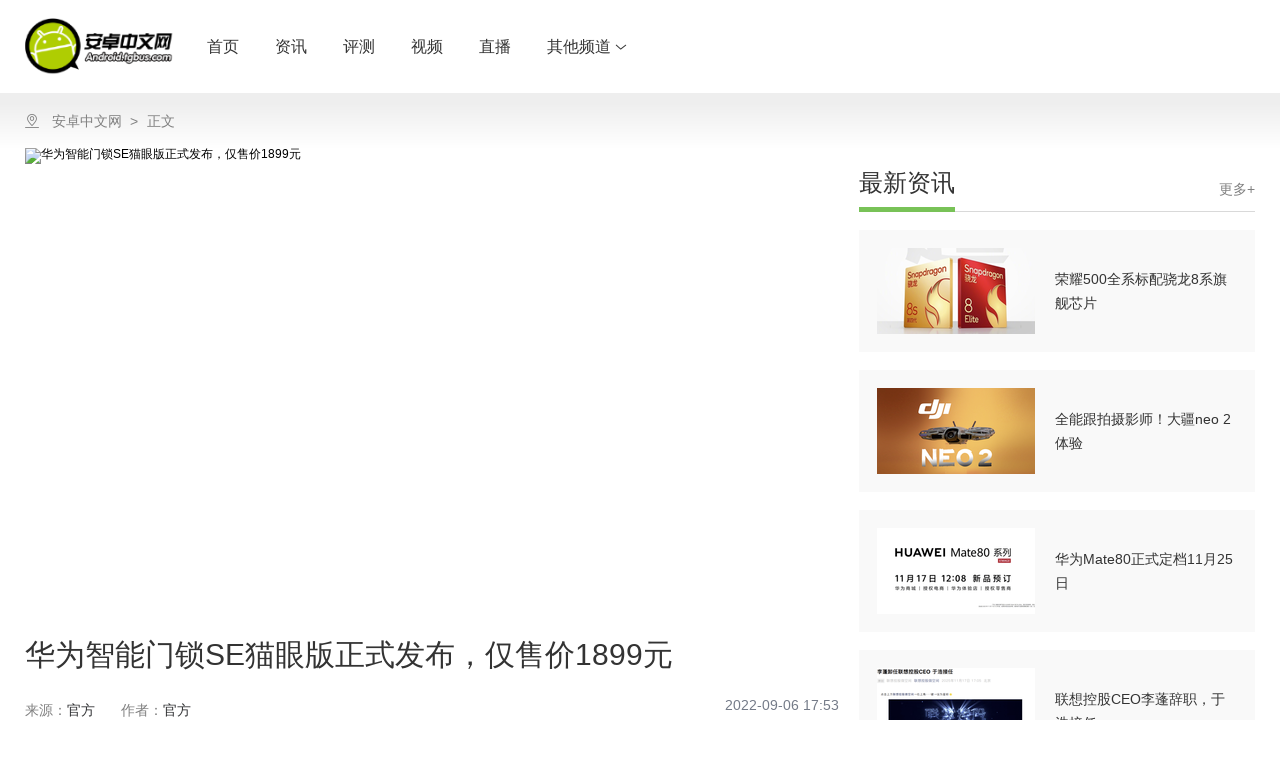

--- FILE ---
content_type: text/html; charset=UTF-8
request_url: https://android.tgbus.com/news/192818
body_size: 16599
content:
<!DOCTYPE html>
<html lang="en">
<head>
    <meta charset="utf-8">
    <title>华为智能门锁SE猫眼版正式发布，仅售价1899元</title>
    <meta name="description" content="北京时间2022年9月6日，华为Mate50系列及全场景新品秋季发布会正式举行。发布会上，华为全新推出了华为智能门锁SE猫眼版，为消费者带来了安全便捷"/>
    <meta name="keywords" content="安卓,硬件资讯,华为,android,安卓,安卓手机,手机评测,5G,IoT,华为,三星,小米,vivo,oppo"/>
    <meta name="robots" content="all"/>

    <!-- <meta name="referrer" content="no-referrer"> -->
    <meta name="viewport" content="width=device-width,initial-scale=0.3,minimum-scale=0.3,user-scale=yes">
    <meta name="google-site-verification" content="bBMrQQM0M-qCFajZPLwIqIiguxI6VZYC5kphQoPUMNU" />
    <meta name="domain_verify" content="pmrgi33nmfuw4ir2ej2goytvomxgg33neiwcez3vnfsceorcmy2wmylbga4tazjumiydiodfgbrgky3gmi3wmyzxmjrginzvgazcelbcoruw2zktmf3gkir2ge2tenjtgi4daojrge4tk7i">
    <meta name="tencent-site-verification" content="73b184f56ea3bf50cc18793ad12c58bc"/>
    <!-- <link rel="shortcut icon" type="images/x-icon" href="/Static/img/favicon.ico"> -->
    <link rel="stylesheet" href="/static/css/pc-reset.css">
    <link rel="stylesheet" href="/static/css/swiper4.2.2.min.css" type="text/css">
    <link rel="stylesheet" href="/static/css/font_767020_vywibzbs1xm.css">
    <!--AD:通用广告 sdk-->
    <!-- <link href="/Static/js/video/video-js.min.css" rel="stylesheet">
    <script src="/Static/js/video/video-7.3.0.min.js"></script>
    <script src="/Static/js/video/videojs-flash.min.js"></script> -->
    <!-- <script src="http://dssp.donews.com/170214/5/g.js"></script> -->
    <script src="https://g1.tagtic.cn/g.js"></script>
    <!-- <script src="//g1-sdk-test.xg.tagtic.cn/g.js"></script> -->

    <script>
        // 不是从tgbus wap端跳转过来
        // 移动设备访问pc端
        var isMobile = navigator.userAgent.match(/(phone|pad|pod|iPhone|iPod|ios|iPad|Android|Mobile|BlackBerry|IEMobile|MQQBrowser|JUC|Fennec|wOSBrowser|BrowserNG|WebOS|Symbian|Windows Phone)/i)
        var isMatchPage = function(page) {
            var pageUrl = page ? '/' + page : ''
            return (
                document.referrer.indexOf('m.tgbus.com' + pageUrl) === -1 &&
                document.referrer.indexOf('www.tgbus.com' + pageUrl) === -1 &&
                (page ? window.location.href.indexOf('tgbus.com' + pageUrl) > 0 : true) &&
                isMobile
            )
        }
        var isChannel = function(url) {
            return window.location.href.indexOf(url) > 0
        }
        // if ((isMatchPage() && isChannel('tgbus.com/news')) || (isMatchPage('live') && !isChannel('m.tgbus.com'))) {
        //     window.location.href = '//m.tgbus.com' + window.location.pathname
        // } else if ((isMatchPage() && isChannel('www.tgbus.com/search')) || (isMatchPage() && isChannel('tech.tgbus.com/search')) || (isMatchPage() && isChannel('android.tgbus.com/search')) || (isMatchPage() && isChannel('iphone.tgbus.com/search'))) {
        //     window.location.href = '//m.tgbus.com' + window.location.pathname
        // } else if (isMatchPage() && isChannel('tgbus.com/about/contact')) {
        //     window.location.href = '//m.tgbus.com/contact'
        // } else if (isMatchPage() && isChannel('ps4.tgbus.com')) {
        //     window.location.href = '//m.tgbus.com/list/ps4'
        // } else if (isMatchPage() && isChannel('ps5.tgbus.com')) {
        //     window.location.href = '//m.tgbus.com/list/ps5'
        // } else if (isMatchPage() && isChannel('xbox.tgbus.com')) {
        //     window.location.href = '//m.tgbus.com/list/xbox'
        // } else if (isMatchPage() && isChannel('ns.tgbus.com')) {
        //     window.location.href = '//m.tgbus.com/list/ns'
        // } else if (isMatchPage() && isChannel('tech.tgbus.com')) {
        //     window.location.href = '//m.tgbus.com/list/tech'
        // } else if (isMatchPage() && isChannel('android.tgbus.com')) {
        //     window.location.href = '//m.tgbus.com/list/android'
        // } else if (isMatchPage() && isChannel('iphone.tgbus.com')) {
        //     window.location.href = '//m.tgbus.com/list/iphone'
        // } else if (isMatchPage() && isChannel('shouji.tgbus.com/gamedb/')) {
        //     const hrefArr = window.location.href.split('/')
        //     const gameid = hrefArr[hrefArr.length - 1]
        //     window.location.href = '//m.tgbus.com/mobilegame/' + gameid
        // } else if (isMatchPage() && isChannel('shouji.tgbus.com/gamedb')) {
        //     window.location.href = '//m.tgbus.com/mobilegamedb'
        // } else if (isMatchPage() && isChannel('shouji.tgbus.com')) {
        //     window.location.href = '//m.tgbus.com/list/shouji'
        // } else if (isMatchPage() && isChannel('ol.tgbus.com')) {
        //     window.location.href = '//m.tgbus.com/list/ol'
        // } else if (isMatchPage() && isChannel('e3.tgbus.com')) {
        //     window.location.href = '//m.tgbus.com/e3'
        // } else if (isMatchPage() && isChannel('e3.a9vg.com')) {
        //     window.location.href = '//m.a9vg.com/e3'
        // } else if (isMatchPage() && isChannel('tgs.tgbus.com')) {
        //     window.location.href = '//m.tgbus.com/tgs'
        // } else if (isMatchPage() && isChannel('tgs.a9vg.com')) {
        //     window.location.href = '//m.a9vg.com/tgs'
        // } else if (isMatchPage() && isChannel('tgbus.com/nyj2020')) {
        //     window.location.href = '//m.tgbus.com/nyj2020'
        // } else if (isMatchPage() && isChannel('tgbus.com/tasa2021')) {
        //     window.location.href = '//m.tgbus.com/tasa2021'
        // } else if (isMatchPage() && isChannel('tgbus.com/tasa2022')) {
        //     window.location.href = '//m.tgbus.com/tasa2022'
        // } else if (isMatchPage()) {
        //     window.location.href = '//m.tgbus.com'
        // }
        // 仅直播跳转到手机版
        if (isMatchPage('live') && !isChannel('m.tgbus.com')) {
            window.location.href = '//m.tgbus.com' + window.location.pathname
        }
        // 判断是否为a9vg e3专题
        // open
        var link = document.createElement('link')
        link.rel = 'shortcut icon'
        link.type = 'images/x-icon'
        if (window.location.href.indexOf('a9vg.com') > 0) {
            link.href = '/Static/img/favicon-a9vg.ico'
        } else {
            link.href = '/Static/img/favicon.ico'
        }
        var l = document.getElementsByTagName('link')[0]
        l.parentNode.insertBefore(link, l)
        // end
    </script>
    <script src="/static/js/jquery.min.js"></script>
    <!-- 新增 -->
    <style>
        .android-banner .android-banner__pagination {
            z-index: 999;
            display: flex;
            /* bottom: -22px !important; */
        }
        .android-banner .android-banner__pagination .swiper-pagination-bullet {
            width: 12px !important;
            height: 12px;
            border-radius: 12px;
            background-color: #fff;
            opacity: 1;
        }
        .android-banner
        .android-banner__pagination
        .swiper-pagination-bullet-active {
            width: 45px !important;
        }
    </style>
    <!-- 新增 -->
</head>
<body data-site="tgbus">
<div id="app" data-server-rendered="true">
    <div class="android">
        <div data-host="android">
            <div class="host-header">
                <div class="host-header__container">
                    <h2 class="host-header__logo" style="background-image: url(/images/special/android-logo.png); background-size: 150px 57px;">
                        <a href="//android.tgbus.com" target="_blank"></a>
                    </h2>
                    <ul class="host-header__nav">
                        <li><a href="//android.tgbus.com" target="_blank" title="首页">首页</a></li>
                        <li><a href="/list/android_news/" target="_blank" title="资讯">资讯</a></li>
                        <li><a href="/list/android_review/" target="_blank" title="评测">评测</a></li>
                        <li><a href="/list/android_video/" target="_blank" title="视频">视频</a></li>
                        <!--<li><a href="/list/android_guide/" target="_blank" title="导购">导购</a></li>-->
                        <li><a href="/live" target="_blank" title="直播">直播</a></li>
                        <li class="otherChannel"><a target="_blank" rel="nofollow">
                                其他频道
                                <i class="tb-icon-arrow_down iconfont"></i></a></li>
                    </ul>
                    <!--<div class="host-header__handle">
                        <span class="host-header__search"><i class="tb-icon-search iconfont"></i></span>
                        <span class="login">登录 / 注册</span>
                    </div>-->
                </div>
                <div class="host-header__nav-content">
                    <a target="_blank" href="//www.tgbus.com/" class="animation-nav-content">
                        <img src="/images/header/an-home.png" />
                        <p>巴士首页</p>
                    </a>
                    <a target="_blank" href="//tech.tgbus.com/" class="animation-nav-content">
                        <img src="/images/header/an-hi.png" />
                        <p>Hi科技</p></a>








                    <a target="_blank" href="//www.tgbus.com/live" class="animation-nav-content">
                        <img src="/images/header/an-live.png" />
                        <p>巴士直播站</p>
                    </a>
                </div>
            </div>
        </div>

<!--页面css-->
<link href="/static/css/article-css.min.css" rel="stylesheet" type="text/css"/>
<style>
    .article-main .article-main__content p>img {
        width: 100%!important;
        height: auto!important;
    }

    .dialog-pic-wrapper {
        position: fixed;
        top: 0;
        right: 0;
        bottom: 0;
        left: 0;
        overflow: auto;
        z-index: 200000;
        margin: 0;
        display: none;
        background: transparent;
    }

    .dialog-pic {
        position: relative;
        margin: 0 auto 50px;
        /*background: #fff;*/
        border-radius: 2px;
        box-sizing: border-box;
        /*width: 30%;*/
        background: transparent;
        text-align: center;
        align-self: center;
    }

    .dialog-pic-header {
        padding: 20px 20px 10px;
    }

    .dialog-pic-close {
        position: absolute;
        top: 595px;
        padding: 4px;
        background: #fff;
        border-radius: 50%;
        outline: none;
        cursor: pointer;
        display: inline-block;
        width: 20px;
        height: 20px;
    }

    .dialog-pic-body {
        padding: 30px 20px;
        color: #606266;
        font-size: 14px;
        word-break: break-all;
    }

    .dialog-pic-body img {
        width: 100%;
        height: auto;
    }

    .dialog-pic-modal {
        position: fixed;
        left: 0;
        top: 0;
        width: 100%;
        height: 100%;
        opacity: .5;
        background: #000;
        z-index: 110000;
        display: none;
    }
</style>

<div class="tb-article">
    <div id="tb-article__container" data-host="android" class="tb-article__channel-container-outside">
        <div class="tb-article__crumbsbox-outside">
            <div class="tb-article__crumbsbox android">
                <span class="iconfont tb-icon-dizhi1 addressicon"></span>
                <span class="crumbsbox-fitem">
					<a href="/" target="_blank" title="安卓中文网">安卓中文网</a>
				</span>
                <span class="crumbsbox-item last">
					<span class="arrow">&gt;</span>
					<span>
						<a href="/news/192818" target="_blank" title="华为智能门锁SE猫眼版正式发布，仅售价1899元">正文</a>
					</span>
				</span>
            </div>
        </div>
        <div class="tb-article__channel-container">
            <div id="leftFixed" class="left-container">
                <div class="article-main" data-gallery="true">
                    <div class="linkDic" style="left: -161.5px;">
                        <div class="link-directory">
                            <!---->
                        </div>
                    </div>
                    <div class="article-main__artImg">
                        <img src="https://xyoss.g.com.cn/xy-production/cms3.0/2022/0906/20220906175238-1534-26891.png" alt="华为智能门锁SE猫眼版正式发布，仅售价1899元">
                        <!---->
                        <!---->
                    </div>
                    <div class="article-main__channel-sourceInfo">
                        <div class="title">华为智能门锁SE猫眼版正式发布，仅售价1899元</div>
                        <div class="info-box">
                            <span>来源：</span>
                            <b>官方</b>
                            <span>作者：</span>
                            <b>官方</b>
                            <i>2022-09-06 17:53</i>
                        </div>
                    </div>
                    <div class="article-main__content article-main__channel-content">
                        <!---->
                        <div class="description">
                            <div class="text">北京时间2022年9月6日，华为Mate50系列及全场景新品秋季发布会正式举行。发布会上，华为全新推出了华为智能门锁SE猫眼版，为消费者带来了安全便捷</div>
                            <span class="ll android"></span>
                            <span class="lb android"></span>
                            <span class="rr android"></span>
                            <span class="rt android"></span>
                        </div>
                        <div class="article-main-contentraw">
                            <p>北京时间2022年9月6日，华为Mate50系列及全场景新品秋季发布会正式举行。发布会上，华为全新推出了华为智能门锁SE猫眼版，为消费者带来了安全便捷，面面俱到的智能门锁产品。同时，华为Mate50系列、华为家庭存储、华为智能便捷音箱Sound 
Joy新色等十余款智能终端新品也在此次发布会上同步亮相，进一步完善了全空间的智能体验，展现了华为科技赋能下的智慧生活场景。</p><p style="text-align: center"><img width="800px" src="https://xyoss.g.com.cn/xy-production/cms3.0/2022/0906/20220906175212-7526-49008.png" alt="" title=""/></p><p>华为智能门锁SE猫眼版，是继今年三月华为发布首款搭载HarmonyOS的自研智能门锁后的又一款自研的智能门锁产品。华为智能门锁SE猫眼版拥有创新的双引擎AI指纹解锁、HarmonyOS分布式可视猫眼与金融级安全的三大优势产品功能。区别于上一代华为智能门锁将目光锁定高端智能门锁市场，本次发布的华为智能门锁SE猫眼版，旨在为更多中国家庭用户提供高体验、高品质、高标准的家庭安防产品，让更多用户感受到“面面俱到”的智能门锁带来的便利。</p><p>旗舰手机技术复用，业界首创双引擎AI指纹解锁老人小孩都好用</p><p>指纹解锁是目前多数消费者对智能门锁的直观认识，也是判断一款智能门锁是否好用、易用的简单依据。但目前中国市场上的智能门锁企业众多，产品质量参差不齐，行业也缺乏规范和标准，甚至部分产品连基础的生物解锁功能体验都无法保证。</p><p style="text-align: center"><img width="800px" src="https://xyoss.g.com.cn/xy-production/cms3.0/2022/0906/20220906175213-7762-37213.png" alt="" title=""/></p><p>本次发布的华为智能门锁SE猫眼版复用了与华为Mate系列手机同源的AI动态学习算法，搭载了1 TOPS[1] 
超高算力的AI芯片用于提高解锁的速度和精度，以实现指纹识别率更高，解锁更快，开门解锁仅需0.5秒。</p><p>指纹识别是否灵敏直接关系到用户的使用体验，也是智能门锁行业普遍存在的第一大痛点。华为智能门锁SE猫眼版搭载了深度超分引擎，针对老人指纹磨损严重、小孩指纹较浅等常见情况进行AI图像增强，有效提升45%的解锁率。夏季天气潮湿、冬季北方气候干燥等天气变化也会影响指纹解锁的成功率，华为双引擎AI指纹解锁的自适应调节功能就围绕手指出汗、潮湿或冬季干燥等气候场景，动态识别指纹情况，根据指纹清晰度精确解析和优化，使湿手指纹解锁率提升60%。(数据来源于华为实验室)</p><p>指纹安全方面，华为智能门锁SE猫眼版还支持应急报警指纹功能，使用应急指纹进行解锁后就能够后台报警并通知预留的紧急联系人，及时告知安全隐患。</p><p>HarmonyOS特性加持，门外动态，哪都能看</p><p>除基础功能外，可视猫眼是消费者认为使用价值较高的一项增值功能，也是近些年不少智能门锁企业纷纷着力的技术方向。华为智能门锁SE猫眼版基于HarmonyOS特性，打造了功能体验出色的HarmonyOS分布式可视猫眼。</p><p>华为智能门锁SE猫眼版的HarmonyOS分布式可视猫眼拥有一颗1080P高清摄像头，保障暗光环境下的使用体验。150°超广角和畸变矫正算法覆盖门前的大部分空间，镜头边缘人像也不会出现扭曲和模糊。</p><p style="text-align: center"><img width="800px" src="https://xyoss.g.com.cn/xy-production/cms3.0/2022/0906/20220906175213-8160-12793.png" alt="" title=""/></p><p>通过HarmonyOS分布式可视猫眼，用户可以在华为智慧生活APP上主动查看门外情况，随时掌握家门安全信息。当有访客上门时，门锁也会主动将来访通知推送到手机或平板上，方便用户随时随地打开远程对讲功能，与访客进行沟通。</p><p>作为家庭的安防门户，HarmonyOS分布式可视猫眼还能起到安防摄像头的作用，通过PIR(被动红外)探测器配合AI检测技术，过滤无效信息，智能抓拍门外异常。让用户随时掌控家门状况，出门安心，在家放心。</p><p>HarmonyOS金融级安全守护，守护家人安全</p><p>安全一直是消费者对门锁产品的关注重点，也是华为研发智能门锁产品的重中之重。华为智能门锁SE猫眼版，通过了软件CC 
EAL5+安全认证，通过安全微内核实现软件级加密，用户的指纹等隐私数据本地存储不可解密。同时华为智能门锁SE猫眼版的安全芯片也同样通过了EAL5+级安全认证，通过硬件级加密守护NFC密码、数字键盘密码等关键数据，数据同样实现本地存储。</p><p style="text-align: center"><img width="800px" src="https://xyoss.g.com.cn/xy-production/cms3.0/2022/0906/20220906175214-1473-47055.png" alt="" title=""/></p><p>在门锁关键的锁芯结构上，华为智能门锁猫眼版采用了直插式的C级锁芯。不同于市面上部分未采用直插式结构的门锁产品，直插式设计在室外锁遭到破坏的情况下依然可以保障家门安全。</p><p>除了门锁的被动安全，华为智能门锁SE猫眼版同样提供了可以随时查看成员进出门记录，对门未关、虚掩、被暴力开锁等危险情况远程告警的功能设计，让用户出门更安心。</p><p>全屋智能联动，解锁更多场景玩法</p><p>作为华为自研的智能门锁，华为智能门锁SE猫眼版同样融入了华为全屋智能的生态场景，与华为1+8+N产品实现丰富的场景联动。通过精准识别用户的开关门动作，配合HarmonyOS 
Connect智能家居设备，实现多种自定义的智能场景，打造智慧家庭。</p><p style="text-align: center"><img width="800px" src="https://xyoss.g.com.cn/xy-production/cms3.0/2022/0906/20220906175214-5023-43444.png" alt="" title=""/></p><p>华为自进入智能门锁行业以来，便致力于以自身品牌优势、技术优势、渠道优势与生态优势助力提升整个行业的质量标准。如今，华为智能门锁SE猫眼版的发布，不仅为消费者提供了一款可以放心选择的智能门锁产品，帮助华为实现了更全面的行业市场覆盖，也再次践行了华为的全场景智慧化战略，帮助用户感受贴心的舒适智慧体验，为用户打造智慧家庭。</p>声明：本站转载此文目的在于传递更多信息，并不代表赞同其观点和对其真实性负责。如涉及作品内容、版权和其它问题，请在30日内与本站联系，我们将在第时间删除内容，本站对此声明具有最终解释权。
                        </div>
                        <!---->
                    </div>
                </div>
                <!---->
                <!--<div class="operation">
                    <div class="share share__typeid-8" style="width: 152px;">
                        <div class="share__wrapper">
                            <div class="share__weixin">
                                <a data-cmd="sweixin" class="iconfont tb-icon-weixin share__icon"></a>
                                <div class="qrcode">
                                    <div id="qrcode" title="https://android.tgbus.com/news/192818" class="qrcodeCon">
                                        <canvas width="113" height="113" style="display: none;"></canvas>
                                        <img alt="本文二维码，手机扫一扫!" src="[data-uri]" style="display: block;">
                                    </div>
                                    用微信扫描二维码
                                </div>
                            </div>
                            <div class="share__weibo">
                                <a data-cmd="sweibo" class="iconfont tb-icon-weibo share__icon"></a>
                                <div class="qrcode tip">
                                    分享至微博
                                </div>
                            </div>
                            <div class="share__qq">
                                <a data-cmd="sqq" class="iconfont tb-icon-QQ share__icon"></a>
                                <div class="qrcode tip">
                                    分享至QQ
                                </div>
                            </div>
                        </div>
                    </div>
                </div>-->
                <div style="text-align: center;">
                    <a href="javascript:;" onclick="generatePostcard()">
                        <svg t="1729739488741" class="icon" viewBox="0 0 1024 1024" version="1.1"
                             xmlns="http://www.w3.org/2000/svg" p-id="3308" width="24" height="24">
                            <path d="M64 961.92a35.84 35.84 0 0 1-11.52 0 41.6 41.6 0 0 1-30.08-41.6v-64a554.56 554.56 0 0 1 512-552V103.68a41.6 41.6 0 0 1 71.68-28.8l384 400.96a41.28 41.28 0 0 1 0 57.92l-384 384a41.6 41.6 0 0 1-46.08 10.24 42.24 42.24 0 0 1-25.6-38.72v-182.4h-8.64A500.8 500.8 0 0 0 99.2 942.4a41.28 41.28 0 0 1-35.2 19.52zM617.6 207.04v137.28a41.6 41.6 0 0 1-41.6 41.6A471.04 471.04 0 0 0 109.44 796.16a583.36 583.36 0 0 1 416-173.44H576a41.6 41.6 0 0 1 41.6 41.6v123.84l284.16-284.16z" p-id="3309" fill="#7a7a7a"></path>
                        </svg>
                        <div style="color: #000;">分享</div>
                    </a>
                </div>
                <div id="backTop" class="backTop" style="display: none; right: 257px;">
                    <b class="iconfont tb-icon-backTop"></b>
                    <span>回到顶部</span>
                </div>
            </div>
            <div id="rightFixed" class="right-container android">
                <div id="ad_column-9025" class="ad__column">
                    <script>
                        SG_GG(9025)
                    </script>
                </div>
                <div class="special-titlecontainer" style="margin-top:18px;">
                    <div class="special-titlecontainer__titlebox">
                        <div>
                            <div class="special-titlecontainer__title">最新资讯</div>
                            <div class="special-titlecontainer__baseline"></div>
                        </div>
                    </div>
                    <div class="special-titlecontainer__more">
                        <a href="/list/android" target="_blank">更多+</a>
                    </div>
                </div>
                                <div class="special-card">
                    <!---->
                    <a href="/news/238034" target="_blank">
                        <div class="item-left">
                            <img src="//xyoss.g.com.cn/xy-production/cms3.0/2025/1119/20251119192553-4622-98304.png?x-oss-process=image/resize,m_fill,h_86,w_158" alt="荣耀500全系标配骁龙8系旗舰芯片">
                        </div>
                        <div class="item-right">
                            <div class="content">荣耀500全系标配骁龙8系旗舰芯片</div>
                        </div>
                    </a>
                </div>
                                <div class="special-card">
                    <!---->
                    <a href="/news/238023" target="_blank">
                        <div class="item-left">
                            <img src="//xyoss.g.com.cn/xy-production/cms3.0/2025/1119/20251119133017-4170-50558.png?x-oss-process=image/resize,m_fill,h_86,w_158" alt="全能跟拍摄影师！大疆neo 2体验">
                        </div>
                        <div class="item-right">
                            <div class="content">全能跟拍摄影师！大疆neo 2体验</div>
                        </div>
                    </a>
                </div>
                                <div class="special-card">
                    <!---->
                    <a href="/news/238011" target="_blank">
                        <div class="item-left">
                            <img src="//xyoss.g.com.cn/xy-production/cms3.0/2025/1118/20251118140613-5704-53223.png?x-oss-process=image/resize,m_fill,h_86,w_158" alt="华为Mate80正式定档11月25日">
                        </div>
                        <div class="item-right">
                            <div class="content">华为Mate80正式定档11月25日</div>
                        </div>
                    </a>
                </div>
                                <div class="special-card">
                    <!---->
                    <a href="/news/238010" target="_blank">
                        <div class="item-left">
                            <img src="//xyoss.g.com.cn/xy-production/cms3.0/2025/1118/20251118140358-8569-78225.png?x-oss-process=image/resize,m_fill,h_86,w_158" alt="联想控股CEO李蓬辞职，于浩接任">
                        </div>
                        <div class="item-right">
                            <div class="content">联想控股CEO李蓬辞职，于浩接任</div>
                        </div>
                    </a>
                </div>
                                <div class="special-card">
                    <!---->
                    <a href="/news/238009" target="_blank">
                        <div class="item-left">
                            <img src="//xyoss.g.com.cn/xy-production/cms3.0/2025/1118/20251118135646-9474-81712.png?x-oss-process=image/resize,m_fill,h_86,w_158" alt="一加Ace 6T电池将搭载8000mAh">
                        </div>
                        <div class="item-right">
                            <div class="content">一加Ace 6T电池将搭载8000mAh</div>
                        </div>
                    </a>
                </div>
                                <div class="special-card">
                    <!---->
                    <a href="/news/238008" target="_blank">
                        <div class="item-left">
                            <img src="//xyoss.g.com.cn/xy-production/cms3.0/2025/1118/20251118135413-3972-98153.png?x-oss-process=image/resize,m_fill,h_86,w_158" alt="华为Mate X7搭载全新折叠玄武架构">
                        </div>
                        <div class="item-right">
                            <div class="content">华为Mate X7搭载全新折叠玄武架构</div>
                        </div>
                    </a>
                </div>
                                <div class="special-card">
                    <!---->
                    <a href="/news/238007" target="_blank">
                        <div class="item-left">
                            <img src="//xyoss.g.com.cn/xy-production/cms3.0/2025/1118/20251118134828-4055-60636.png?x-oss-process=image/resize,m_fill,h_86,w_158" alt="华为Mate 80系列官图曝光，全新双环设计">
                        </div>
                        <div class="item-right">
                            <div class="content">华为Mate 80系列官图曝光，全新双环设计</div>
                        </div>
                    </a>
                </div>
                                <div class="special-card">
                    <!---->
                    <a href="/news/238000" target="_blank">
                        <div class="item-left">
                            <img src="//xyoss.g.com.cn/xy-production/cms3.0/2025/1118/20251118091016-9068-90182.jpg?x-oss-process=image/resize,m_fill,h_86,w_158" alt="国内平板市场最新排名：华为独占三成份额，小米快被挤出前三">
                        </div>
                        <div class="item-right">
                            <div class="content">国内平板市场最新排名：华为独占三成份额，小米快被挤出前三</div>
                        </div>
                    </a>
                </div>
                                <div class="special-card">
                    <!---->
                    <a href="/news/237998" target="_blank">
                        <div class="item-left">
                            <img src="//xyoss.g.com.cn/xy-production/cms3.0/2025/1118/20251118084017-3130-50973.jpg?x-oss-process=image/resize,m_fill,h_86,w_158" alt="消息称iPhone拟采用错峰发布新策略：高端机型秋季发，标准版移至次年">
                        </div>
                        <div class="item-right">
                            <div class="content">消息称iPhone拟采用错峰发布新策略：高端机型秋季发，标准版移至次年</div>
                        </div>
                    </a>
                </div>
                                <div class="special-card">
                    <!---->
                    <a href="/news/237990" target="_blank">
                        <div class="item-left">
                            <img src="//xyoss.g.com.cn/xy-production/cms3.0/2025/1117/20251117211017-9278-64974.png?x-oss-process=image/resize,m_fill,h_86,w_158" alt="OPPO Reno15 系列正式发布，潮流实况玩法“超出圈”">
                        </div>
                        <div class="item-right">
                            <div class="content">OPPO Reno15 系列正式发布，潮流实况玩法“超出圈”</div>
                        </div>
                    </a>
                </div>
                            </div>
        </div>
    </div>
</div>

<!--弹出层 开始-->
<div class="dialog-pic-wrapper">
    <div class="dialog-pic">
        <div class="dialog-pic-header">
            <a href="javascript:;" onclick="closePostcard()" class="dialog-pic-close">
                <svg t="1729739525278" class="icon" viewBox="0 0 1024 1024" version="1.1"
                     xmlns="http://www.w3.org/2000/svg" p-id="3700" width="12" height="12">
                    <path d="M570.88 512L925.44 157.44a41.6 41.6 0 0 0-58.88-58.88L512 453.12 157.44 98.56a41.6 41.6 0 0 0-58.88 58.88L453.12 512 98.56 866.56a41.6 41.6 0 0 0 0 58.88 41.6 41.6 0 0 0 58.88 0L512 570.88l354.56 354.56a41.6 41.6 0 0 0 58.88 0 41.6 41.6 0 0 0 0-58.88z" p-id="3701" fill="#8a8a8a"></path>
                </svg>
            </a>
        </div>
        <div class="dialog-pic-body" id="imglists">

        </div>
    </div>
    <img src="" alt="">
</div>
<div class="dialog-pic-modal">
</div>
<!--弹出层 结束-->

<!--生成海报 开始-->
<input type="hidden" id="posterImgStr" value=""/>
<div style="position: fixed; left: -10000px; z-index: -100000">
    <div class="htmltojpeg-container" id="page-0">
        <style>
            .poster-container {
                width: 384px;
                height: 525px;
                /*相对定位*/
                position: relative;
                /*溢出隐藏*/
                overflow: hidden;
                z-index: -9999;
                top: 100%;
            }

            .poster-bg-img {
                height: 141px;
                background: url(/images/android_poster_bg-2.png) center center no-repeat;
                background-size: cover;
                /*模糊背景*/
                /* filter: blur(3px); */
                margin-top: -1px;
            }

            .poster-content {
                width: 100%;
                height: 386px;
                box-sizing: border-box;
                color: #fff;
                text-align: center;
                background-color: #0B0F3D;
                margin-top: -1px;
            }

            .poster-content-centre {
                border-radius: 20px;
                background-color: #0B0F3D;
                width: 354px;
                height: 192px;
                position: absolute;
                top: 141px;
                left: 15px;
            }

            .poster-content-bottom {
                border-radius: 0 0 8px 8px;
                background-color: #fff;
                width: 354px;
                height: 172px;
                position: absolute;
                top: 333px;
                left: 15px;
                z-index: 1;
            }

            .poster-content-img {
                width: 100%;
                height: 192px;
                position: absolute;
                top: 0;
                border-radius: 8px 8px 0 0;
                left: 0;
            }

            .poster-text {
                width: 324px;
                /*height: 56px;*/
                position: absolute;
                top: 10px;
                left: 15px;
                color: #000;
                text-align: left;
                line-height: 28px;
                font-size: 20px;
                font-weight: 400;
                font-family: PingFangSC-Regular, sans-serif;
                z-index: 100;
                overflow: hidden;
                /*text-overflow: ellipsis;*/
            }

            .poster-ico {
                width: 54px;
                height: 54px;
                position: absolute;
                top: 98px;
                left: 285px;
            }

            .poster-ico img {
                width: 54px;
                height: 54px;
            }

            .poster-ico-text {
                height: 30px;
                position: absolute;
                top: 109px;
                left: 15px;
                font-size: 14px;
                color: #000;
                font-family: PingFangSC-Regular, sans-serif;
            }

            .poster-ico-text-1 {
                height: 30px;
                position: absolute;
                top: 129px;
                left: 15px;
                font-size: 12px;
                color: #999999;
                font-family: PingFangSC-Regular, sans-serif;
            }
        </style>
    </head>
    <body>
        <!-- 海报样式 -->
        <div class="poster-container" style="display: inline-block;">
            <div class="poster-bg-img">
            </div>
            <div class="poster-content">
                <div class="poster-content-centre">
                    <img class="poster-content-img" src="https://xyoss.g.com.cn/xy-production/cms3.0/2022/0906/20220906175238-1534-26891.png?x-oss-process=image/format,jpg/resize,m_fill,h_192,w_354" alt="" />
                </div>
                <div class="poster-content-bottom">
                    <div class="poster-text" id="poster_text">华为智能门锁SE猫眼版正式发布，仅售价1899元</div>
                    <div class="poster-ico-text">扫码查看原文</div>
                    <div class="poster-ico-text-1">分享自安卓中文网</div>
                    <div class="poster-ico"><img src="[data-uri]" alt="" /></div>
                </div>
            </div>
        </div>
        <!-- 最终生成的海报图片 -->
        <img id="posterImg" style="width: 384px;height: 525px;" /></div><script>   var hidden_image_names = "hidePostImg";   var content_class_name = "htmltojpeg-container";   var form_id = "canvasForm";</script><script src="/js/jquery-3.7.0.min.js"></script><script src="/js/html2canvas.min.js"></script><script src="/js/render.js"></script>
</div>
<!--生成海报 结束-->

<script>
    function openShareWindow(linkUrl, params) {
        let paramsNum = ''
        Object.entries(params).forEach(([key, value]) => {
            if (value !== '') {
                paramsNum = `${paramsNum}${key}=${encodeURIComponent(value)}&`
            }
        })
        paramsNum = paramsNum.substr(0, paramsNum.length - 1)
        var shareLink = `${linkUrl}?${paramsNum}`
        window.open(shareLink, '_blank', 'height=500,width=700,top=100,left=100')
    }
    function shareQQ() {
        openShareWindow('http://connect.qq.com/widget/shareqq/index.html', {
            url: window.location.href,
            title: `华为智能门锁SE猫眼版正式发布，仅售价1899元_TGBUS-综合游戏门户`,
            pics: `https://xyoss.g.com.cn/xy-production/cms3.0/2022/0906/20220906175238-1534-26891.png`,
            source: ''
        })
    }
    function shareWeibo() {
        openShareWindow('http://service.weibo.com/share/mobile.php', {
            url: window.location.href,
            title: `华为智能门锁SE猫眼版正式发布，仅售价1899元_TGBUS-综合游戏门户`,
            pics: `https://xyoss.g.com.cn/xy-production/cms3.0/2022/0906/20220906175238-1534-26891.png`,
            source: ''
        })
    }
    // 分享至微博
    $('.share__weibo').click(function () {
        shareWeibo();
    });
    // 分享至QQ
    $('.share__qq').click(function () {
        shareQQ();
    });
</script>

<div id="footer" class="tb-footer">
                <div class="tb-footer__split-line"></div>
                <div class="tb-footer__main">
                    <a href="https://android.tgbus.com/" target="_blank" title="安卓中文网" class="tb-footer__logo" style="height: 49px;">
                        <img src="/images/android_footer_logo.png" alt="">
                        <p>多牛传媒旗下网站</p>
                    </a>






                    <ul class="tb-footer__list">
                        <li class="tb-footer__item is-title">关注我们</li>
                        <li class="tb-footer__item">
                            <a href="https://weibo.com/tgbusvip?is_all=1" target="_blank">
                                <span>官方微博</span><!---->
                            </a>
                        </li>
                        <li class="tb-footer__item">
                            <a href="javascript:void(0)" target="_self">
                                <span>微信公众号</span>
                                <span class="tip"><img src="/images/official-account.png"></span>
                            </a>
                        </li>
                        <li class="tb-footer__item">
                            <a href="https://space.bilibili.com/3410169?from=search&amp;seid=15941116927800015205" target="_blank">
                                <span>bilibili</span><!---->
                            </a>
                        </li>
                    </ul>
                    <ul class="tb-footer__list">
                        <li class="tb-footer__item is-title">快速导航</li>
                        <li class="tb-footer__item"><a href="https://game.tgbus.com" target="_blank">游戏库</a></li>
                        <li class="tb-footer__item"><a href="https://www.tgbus.com/list/switch" target="_blank">Switch</a></li>
                        <li class="tb-footer__item"><a href="https://www.tgbus.com/list/ps4" target="_blank">PS4</a></li>
                        <li class="tb-footer__item"><a href="https://www.tgbus.com/list/xboxone" target="_blank">Xbox One</a></li>
                        <li class="tb-footer__item"><a href="https://tech.tgbus.com" target="_blank">硬件数码</a></li>
                    </ul>
                    <ul class="tb-footer__list">
                        <li class="tb-footer__item is-title">合作媒体</li>
                        <li class="tb-footer__item"><a href="https://www.178.com" target="_blank">178</a></li>
                        <li class="tb-footer__item"><a href="https://www.donews.com" target="_blank" rel="nofollow">DoNews</a></li>
                        <li class="tb-footer__item"><a href="https://www.a9vg.com" target="_blank" rel="nofollow">A9VG</a></li>
                        <li class="tb-footer__item"><a href="//bbs.ngacn.cc" target="_blank" rel="nofollow">NGA论坛</a></li>
                        <li class="tb-footer__item"><a href="//www.sonkwo.com/" target="_blank" rel="nofollow">杉果游戏</a></li>
                        <li class="tb-footer__item"><a href="//psnine.com/" target="_blank" rel="nofollow">PSNINE</a></li>
                    </ul>
                    <ul class="tb-footer__list">
                        <li class="tb-footer__item is-title">
                            <a href="//www.tgbus.com/about" target="_blank" rel="nofollow">关于我们</a>
                        </li>
                        <li class="tb-footer__item">
                            <a href="//www.tgbus.com/about/contact" target="_blank" rel="nofollow">联系我们</a>
                        </li>
                        <li class="tb-footer__item">
                            <a href="https://www.lagou.com/gongsi/j21421.html" target="_blank" rel="nofollow">诚聘英才</a>
                        </li>
                        <li class="tb-footer__item">
                            <a href="//www.tgbus.com/about/copyright" target="_blank" rel="nofollow">版权声明</a>
                        </li>
                        <li class="tb-footer__item">
                            <a href="https://www.tgbus.com/about/service" target="_blank" rel="nofollow">服务协议</a>
                        </li>
                        <li class="tb-footer__item">
                            <a href="https://www.tgbus.com/about/privacy" target="_blank" rel="nofollow">隐私协议</a>
                        </li>
                        <li class="tb-footer__item">
                            <a href="https://www.tgbus.com/about/report" target="_blank" rel="nofollow">举报流程</a>
                        </li>
                    </ul>
                    <div>
                        <div style="float: left; margin-top: 50px;">
                            <a href="http://scpiyao.org.cn/" target="_blank">
                                <img src="/images/scpiyao.jpg" />
                            </a>
                        </div>
                        <div class="tb-footer__copyright">
                            <a href="https://ss.knet.cn/verifyseal.dll?sn=e181229110108765509wyk000000&amp;ct=df&amp;a=1&amp;pa=0.9332200288821544" target="_blank" rel="nofollow" title="可信网站">
                                <img src="/images/IDS_QC.png" alt="可信网站" class="tb-footer__badge">
                            </a>
                            <br>
                            <a href="https://www.12377.cn/" target="_blank" class="report">
                                <img src="/images/report-icon.png" alt="">
                                中国互联网违法和不良信息举报中心
                            </a>
                            <br>违法和不良信息举报电话：010-87538607  邮箱：jubao@infinities.com.cn
                            <br>
                            <a href="http://beian.miit.gov.cn" target="_blank">蜀ICP备2021021932号-8 </a>
                            <a href="http://www.beian.gov.cn/portal/registerSystemInfo?recordcode=51019002005287" target="_blank">
                                <img src="/images/gongwang.png" alt="" style="vertical-align: middle;">川公网安备 51019002005287号
                            </a>
    
                            <br>
                            Copyright 2004-2025 TGBUS Corporation, All Rights Reserved
                        </div>
                    </div>
                </div>
            </div>
        </div>
    </div>
</body>

<!-- 新增 -->
<script>
    $('.host-header__nav-content').hide()
    $('.otherChannel').click(function () {
        if ($('.host-header__nav-content').is(':hidden')) {
            $('.host-header__nav-content').show()
            $('.otherChannel .iconfont')
                .removeClass('tb-icon-arrow_down')
                .addClass('tb-icon-arrow_up')
        } else {
            $('.host-header__nav-content').hide()
            $('.otherChannel .iconfont')
                .removeClass('tb-icon-arrow_up')
                .addClass('tb-icon-arrow_down')
        }
    })
</script>
<!-- 新增 -->

<script>
    /* gray-style-content-start */
    // (function () {
    //   const currentDate = new Date().getTime()
    //   const startDate = new Date(2020, 3 ,3, 23, 50, 0).getTime()
    //   const endDate = new Date(2020, 3, 5, 0, 10, 0).getTime()
    //   if (currentDate >= startDate && endDate >= currentDate) {
    //     var body = document.body;
    //     body.style['filter'] = 'progid:DXImageTransform.Microsoft.BasicImage(grayscale=1)';
    //     if (!body.style['filter'] || body.style['filter'] === 'none') {
    //       body.style['-webkit-filter'] = 'grayscale(100%)';
    //       body.style['-moz-filter'] = 'grayscale(100%)';
    //       body.style['-ms-filter'] = 'grayscale(100%)';
    //       body.style['-o-filter'] = 'grayscale(100%)';
    //       body.style['filter'] = 'grayscale(100%)';
    //     }
    //   }
    // }());
    /* gray-style-content-end */
    (function () {
        // 没有被嵌入到iframe中
        if (top !== self) {
            var script = document.createElement('script')
            script.src = 'https://xyoss.g.com.cn/xy-production/static/strategy.js'
            script.charset = 'UTF-8'
            // script.src = 'https://dreamwall.vue.gusaifei.com/strategy.js'
            var s = document.getElementsByTagName('script')[0]
            s.parentNode.insertBefore(script, s)
        }
    })()
</script>
<!-- 百度统计代码 -->
<script type="text/javascript">
    var _hmt = _hmt || [];
    (function () {
        var hm = document.createElement('script')
        hm.src = 'https://hm.baidu.com/hm.js?ad6b0fd84f08dc70750c5ee6ba650172'
        var s = document.getElementsByTagName('script')[0]
        s.parentNode.insertBefore(hm, s)
        if (isChannel('iphone.tgbus.com')) {
            hm = document.createElement('script')
            hm.src = 'https://hm.baidu.com/hm.js?e9510b11f4be96624e87e58aa9021619'
            s = document.getElementsByTagName('script')[0]
            s.parentNode.insertBefore(hm, s)
        }
        if (isChannel('android.tgbus.com')) {
            hm = document.createElement('script')
            hm.src = 'https://hm.baidu.com/hm.js?805dc8a07eff052a35614357c2853559'
            s = document.getElementsByTagName('script')[0]
            s.parentNode.insertBefore(hm, s)
        }
        if (isChannel('tech.tgbus.com')) {
            hm = document.createElement('script')
            hm.src = 'https://hm.baidu.com/hm.js?ec876d8b20beb8c5254a8b816dc29e85'
            s = document.getElementsByTagName('script')[0]
            s.parentNode.insertBefore(hm, s)
        }
    })()
</script>
<!--AD:首页对联广告 sdk-->
<!-- <script type="text/javascript" src="http://182.92.203.215:9001/v1/xingyou/c/440.js"></script> -->
<!--AD:首页下拉广告 sdk-->
<!-- <script type="text/javascript" src="http://182.92.203.215:9001/v1/xingyou/c/426.js"></script> -->
</html>



--- FILE ---
content_type: text/css
request_url: https://android.tgbus.com/static/css/font_767020_vywibzbs1xm.css
body_size: 19324
content:
@font-face {font-family: "iconfont";
  src: url('//at.alicdn.com/t/font_767020_vywibzbs1xm.eot?t=1595236277278'); /* IE9 */
  src: url('//at.alicdn.com/t/font_767020_vywibzbs1xm.eot?t=1595236277278#iefix') format('embedded-opentype'), /* IE6-IE8 */
  url('[data-uri]') format('woff2'),
  url('//at.alicdn.com/t/font_767020_vywibzbs1xm.woff?t=1595236277278') format('woff'),
  url('//at.alicdn.com/t/font_767020_vywibzbs1xm.ttf?t=1595236277278') format('truetype'), /* chrome, firefox, opera, Safari, Android, iOS 4.2+ */
  url('//at.alicdn.com/t/font_767020_vywibzbs1xm.svg?t=1595236277278#iconfont') format('svg'); /* iOS 4.1- */
}

.iconfont {
  font-family: "iconfont" !important;
  font-size: 16px;
  font-style: normal;
  -webkit-font-smoothing: antialiased;
  -moz-osx-font-smoothing: grayscale;
}

.tb-icon-address:before {
  content: "\e645";
}

.tb-icon-bilibili:before {
  content: "\e644";
}

.tb-icon-mobile:before {
  content: "\e643";
}

.tb-icon-zu290:before {
  content: "\e640";
}

.tb-icon-video:before {
  content: "\e63e";
}

.tb-icon-tag:before {
  content: "\e63d";
}

.tb-icon-hot:before {
  content: "\e63b";
}

.tb-icon-delete:before {
  content: "\e639";
}

.tb-icon-tick:before {
  content: "\e638";
}

.tb-icon-each-other:before {
  content: "\e637";
}

.tb-icon-follow2:before {
  content: "\e635";
}

.tb-icon-follow3:before {
  content: "\e636";
}

.tb-icon-calendar:before {
  content: "\e634";
}

.tb-icon-add:before {
  content: "\e633";
}

.tb-icon-reduce:before {
  content: "\e62e";
}

.tb-icon-refresh1:before {
  content: "\e630";
}

.tb-icon-edit:before {
  content: "\e62b";
}

.tb-icon-platform:before {
  content: "\e62a";
}

.tb-icon-person:before {
  content: "\e629";
}

.tb-icon-setting:before {
  content: "\e628";
}

.tb-icon-follow:before {
  content: "\e626";
}

.tb-icon-publish:before {
  content: "\e625";
}

.tb-icon-message:before {
  content: "\e624";
}

.tb-icon-collect2:before {
  content: "\e623";
}

.tb-icon-homepage:before {
  content: "\e61e";
}

.tb-icon-dizhi1:before {
  content: "\e615";
}

.tb-icon-jubao1:before {
  content: "\e65a";
}

.tb-icon-dianzan:before {
  content: "\e60e";
}

.tb-icon-xiaohuifu:before {
  content: "\e6d3";
}

.tb-icon-android:before {
  content: "\e61d";
}

.tb-icon-iphone:before {
  content: "\e68a";
}

.tb-icon-xiazai:before {
  content: "\e823";
}

.tb-icon-refresh:before {
  content: "\e874";
}

.tb-icon-weixinmw:before {
  content: "\e617";
}

.tb-icon-qq:before {
  content: "\e614";
}

.tb-icon-weibo-circle:before {
  content: "\e710";
}

.tb-icon-arrow_up:before {
  content: "\e603";
}

.tb-icon-search:before {
  content: "\e726";
}

.tb-icon-xingxing:before {
  content: "\e612";
}

.tb-icon-xin:before {
  content: "\e613";
}

.tb-icon-xin1:before {
  content: "\e6b4";
}

.tb-icon-kaiguan:before {
  content: "\e621";
}

.tb-icon-tubiaozhizuomoban:before {
  content: "\e611";
}

.tb-icon-youjian:before {
  content: "\e642";
}

.tb-icon-dizhi:before {
  content: "\e63c";
}

.tb-icon-jiazai:before {
  content: "\e801";
}

.tb-icon-tupian:before {
  content: "\e6dd";
}

.tb-icon-QQ:before {
  content: "\e610";
}

.tb-icon-jiantou-copy:before {
  content: "\e632";
}

.tb-icon-weibo:before {
  content: "\e62f";
}

.tb-icon-weixin:before {
  content: "\e715";
}

.tb-icon-paixu-shuliangshengxu:before {
  content: "\e75f";
}

.tb-icon-arrow_down:before {
  content: "\e60c";
}

.tb-icon-sort:before {
  content: "\e75e";
}

.tb-icon-position:before {
  content: "\e602";
}

.tb-icon-time:before {
  content: "\e63f";
}

.tb-icon-users:before {
  content: "\f13a";
}

.tb-icon-comment2:before {
  content: "\e63a";
}

.tb-icon-backTop:before {
  content: "\e60b";
}

.tb-icon-square1:before {
  content: "\e6f2";
}

.tb-icon-triangle:before {
  content: "\eb31";
}

.tb-icon-xbox:before {
  content: "\e942";
}

.tb-icon-switch:before {
  content: "\f1fc";
}

.tb-icon-square:before {
  content: "\e8b8";
}

.tb-icon-circle:before {
  content: "\e700";
}

.tb-icon-cross:before {
  content: "\e606";
}

.tb-icon-newspaper1:before {
  content: "\e807";
}

.tb-icon-AppStore:before {
  content: "\e659";
}

.tb-icon-share:before {
  content: "\e677";
}

.tb-icon-negative:before {
  content: "\e60f";
}

.tb-icon-collect:before {
  content: "\e627";
}

.tb-icon-advantage:before {
  content: "\e631";
}

.tb-icon-weakness:before {
  content: "\e6b9";
}

.tb-icon-newspaper:before {
  content: "\e735";
}

.tb-icon-db-arrow_left:before {
  content: "\e62c";
}

.tb-icon-db-arrow_right:before {
  content: "\e62d";
}

.tb-icon-gamepad:before {
  content: "\e88c";
}

.tb-icon-star:before {
  content: "\e60d";
}

.tb-icon-more:before {
  content: "\e69b";
}

.tb-icon-comment:before {
  content: "\e763";
}

.tb-icon-arrow_right:before {
  content: "\e61f";
}

.tb-icon-arrow_left:before {
  content: "\e620";
}



--- FILE ---
content_type: text/css
request_url: https://android.tgbus.com/static/css/article-css.min.css
body_size: 153427
content:
.common__scale{overflow:hidden}.common__scale img{overflow:hidden;-webkit-transform:scale(1);-ms-transform:scale(1);transform:scale(1);-webkit-transition:all .7s ease 0s;transition:all .7s ease 0s;-webkit-transform-origin:center;-ms-transform-origin:center;transform-origin:center}.common__scale:hover img{-webkit-transform:scale(1.1);-ms-transform:scale(1.1);transform:scale(1.1)}.common__shadow{border-radius:2px;box-shadow:0 3px 6px rgba(0,0,0,.3)}.common__shadow--light{border-radius:2px;box-shadow:0 3px 6px rgba(50,100,191,.3)}.common__shadow--light.small{box-shadow:0 1px 3px rgba(50,100,191,.3)}.common__shadow--dark{border-radius:2px;box-shadow:0 3px 6px rgba(0,0,0,.3)}.common__shadow--dark.small{box-shadow:0 1px 3px rgba(0,0,0,.3)}.common__shadow--light-h{border-radius:2px;-webkit-transition:box-shadow .2s ease-in-out;transition:box-shadow .2s ease-in-out}.common__shadow--light-h:hover{box-shadow:0 3px 6px rgba(50,100,191,.3)}.common__shadow--light-h.small:hover{box-shadow:0 1px 3px rgba(50,100,191,.3)}.common__shadow--dark-h{border-radius:2px;-webkit-transition:box-shadow .2s ease-in-out;transition:box-shadow .2s ease-in-out}.common__shadow--dark-h:hover{box-shadow:0 3px 6px rgba(0,0,0,.3)}.common__shadow--dark-h.small:hover{box-shadow:0 1px 3px rgba(0,0,0,.3)}.common__img-16-9{width:100%;position:relative}.common__img-16-9:after{display:block;content:"";padding-top:56.25%}.common__img-16-9 img{position:absolute;top:0;width:100%;height:100%;object-fit:cover}@media screen and (max-width:1760px){.ad__couplet{display:none}}@font-face{font-family:nasalization;src:url("/static/fonts/nasalization-rg.ttf")}@font-face{font-family:Play-Bold;src:url("/static/fonts/Play-Bold.ttf")}@font-face{font-family:Play-Regular;src:url("/static/fonts/Play-Regular.ttf")}.rlModel{width:100%;height:100vh;position:fixed;left:0;right:0;top:0;bottom:0;background:rgba(0,0,0,.16);z-index:1000;display:-webkit-box;display:-webkit-flex;display:-ms-flexbox;display:flex;-webkit-box-pack:center;-webkit-justify-content:center;-ms-flex-pack:center;justify-content:center;-webkit-box-align:center;-webkit-align-items:center;-ms-flex-align:center;align-items:center}.rlModel__container{width:460px;border-radius:10px;background:#fff;padding:40px 50px;position:relative}.rlModel__header{height:15px;margin-bottom:5px;position:absolute;top:20px;right:20px}.rlModel__header i{color:#d9d9d9;font-size:15px}.rlModel__tab span{display:inline-block;color:#a0a0a0;line-height:21px;height:21px;font-size:16px;cursor:pointer}.rlModel__tab span:not(:first-child){margin-left:30px}.rlModel__tab .active{color:#333;line-height:29px;height:29px;font-size:22px;position:relative}.rlModel__tab .active:after{content:"";display:inline-block;position:absolute;bottom:-4px;width:20px;height:4px;border-radius:3px;background-color:#4882ed;left:50%;-webkit-transform:translateX(-50%);-ms-transform:translateX(-50%);transform:translateX(-50%)}.rlModel__form{margin-top:38px}.rlModel__form-item{display:-webkit-box;display:-webkit-flex;display:-ms-flexbox;display:flex;padding-bottom:16px;border-bottom:1px solid #d9d9d9;color:#333;font-size:16px;margin-top:20px}.rlModel__form-item input{-webkit-box-flex:1;-webkit-flex:1;-ms-flex:1;flex:1;font-size:16px;display:inline-block;height:22px;line-height:22px}.rlModel__form-item span,.rlModel__form .mobile span{display:-webkit-box;display:-webkit-flex;display:-ms-flexbox;display:flex;height:22px;line-height:22px}.rlModel__form .mobile span:after{content:"";margin-left:9px;margin-right:20px;display:inline-block;width:1px;height:22px;background-color:#d9d9d9}.rlModel__form .code span{color:#d9d9d9;display:inline-block;cursor:pointer}.rlModel__form .code .active span{color:#4882ed}.rlModel__form .option{margin-top:20px}.rlModel__form .option span:first-child input{vertical-align:middle;cursor:pointer;width:10px;top:-2px;height:10px;-webkit-appearance:none;appearance:none;position:relative;outline:none}.rlModel__form .option span:first-child input:before{content:"";width:10px;height:10px;border:1px solid gray;display:inline-block;border-radius:2px;vertical-align:middle}.rlModel__form .option span:first-child input:checked:before{content:"";width:10px;height:10px;border:1px solid #4882ed;display:inline-block;border-radius:2px;vertical-align:middle}.rlModel__form .option span:first-child input:checked:after{content:"\E638";font-family:iconfont;width:10px;height:10px;color:#4882ed;display:block;position:absolute;top:1px;left:-1px;-ms-transform:translate(-50%,-50%);-webkit-transform:scale(.5);transform:scale(.5)}.rlModel__form .option span:first-child label{display:inline-block;margin-left:10px;font-size:12px;height:16px;line-height:16px}.rlModel__form .option span:nth-child(2){cursor:pointer;float:right;margin-left:10px;font-size:12px;height:16px;line-height:16px;color:#a0a0a0}.rlModel__form-error{position:absolute;font-size:12px;color:#e73928;line-height:20px}.rlModel__footer .mt50{margin-top:50px!important}.rlModel__footer .mt40{margin-top:40px!important}.rlModel__footer .mt24{margin-top:24px!important}.rlModel__footer .submit{cursor:pointer;margin-top:14px;width:100%;height:52px;border-radius:30px;background:#4882ed;color:#fff;font-size:16px;line-height:52px;text-align:center}.rlModel__footer .info{margin-top:20px;text-align:center;display:inline-block;font-size:12px;line-height:16px;height:16px}.rlModel__footer .info a{color:#4882ed}.rlModel__footer .logo{width:110px;height:29px;margin:0 auto;margin-top:20px}.rlModel__footer .logo img{width:100%;height:100%;object-fit:cover}.rlModel__error{position:absolute;width:100%;height:12px;font-size:12px;color:#f06256;left:0;bottom:-18px}.rlModel__tip-model{width:120px;height:120px;border-radius:120px;border:1px solid #45bf45;margin:auto;margin-top:40px}.rlModel__tip-model span{display:block;text-align:center;position:relative;top:50%;-webkit-transform:translateY(-50%);-ms-transform:translateY(-50%);transform:translateY(-50%)}.rlModel__tip-model span i{font-size:58px;color:#45bf45}.rlModel__tip-model-text{display:block;text-align:center;margin-top:20px;margin-bottom:51px;font-size:16px;height:21px;line-height:21px;color:#333}.rlModel__tip-model-submit{width:262px;margin:auto;margin-bottom:40px}.checkcode{position:absolute;top:50%;left:50%;-webkit-transform:translate(-50%,-50%);-ms-transform:translate(-50%,-50%);transform:translate(-50%,-50%);overflow:hidden;background-color:#fff;border:1px solid #dcdcdc;padding:10px;z-index:10000}.checkcode-titlebox{width:280px}.checkcode-titlebox-text{line-height:20px}.checkcode-titlebox-close{float:right;display:inline-block;width:20px;height:20px;line-height:20px;text-align:center;cursor:pointer}.checkcode-image{width:150px;height:100px;margin:auto}.checkcode-image img{cursor:pointer;display:block;width:100%;height:100%;object-fit:contain}.checkcode-input{border-top:none!important;border-right:none!important;border-bottom:1px solid #dcdcdc!important;border-left:none!important;width:100%!important;margin:10px 0 0!important;font-size:14px!important;background:transparent!important}.checkcode-errortip{color:red!important;font-size:10px!important;height:25px!important;display:block!important;width:100%!important;line-height:25px!important}.checkcode-button{margin:auto;width:280px;height:42px;text-align:center;color:#fff;font-size:14px;line-height:42px;border-radius:5px;background-color:#0098ee;cursor:pointer}.top-header{width:100%;min-width:1230px;height:45px;-webkit-box-align:center;-webkit-align-items:center;-ms-flex-align:center;align-items:center;background-color:#fff}[data-theme=dark] .top-header{background-color:#333}.top-header__container{width:1230px;margin:0 auto;position:relative;height:100%;-ms-flex-align:center;-webkit-box-align:center;-webkit-align-items:center;align-items:center}.top-header__container,.top-header__nav{display:-webkit-box;display:-webkit-flex;display:-ms-flexbox;display:flex}.top-header__nav{margin-left:40px}.top-header__nav a{display:inline-block;margin-right:40px;font-size:14px;color:#333;line-height:45px}[data-theme=dark] .top-header__nav a{color:#fff}.top-header__nav a:hover{color:#0198ee}.top-header__nav li:last-child{position:relative;display:block}.top-header__nav li:last-child .sites-box{overflow:hidden;position:absolute;z-index:100;height:0;-webkit-transition:all .3s;transition:all .3s;left:-14px}.top-header__nav li:last-child .top-header__tip-box{display:block;top:12px;position:relative}.top-header__nav li:last-child .top-header__tip-box .content{width:178px;overflow:hidden;height:352px;background:transparent}[data-theme=dark] .top-header__nav li:last-child .top-header__tip-box .content{border:unset}[data-theme=dark] .top-header__nav li:last-child .top-header__tip-box::after{display:none}.top-header__nav li:last-child .top-header__tip-box::before{left:25%}[data-theme=dark] .top-header__nav li:last-child .top-header__tip-box::before{background-color:#333;border:1px solid #333}.top-header__nav li:last-child .site-navs{position:relative}.top-header__nav li:last-child .site-navs a{margin-right:5px}.top-header__nav li:last-child .site-navs .mr21{margin-right:21px}.top-header__nav li:last-child .site-navs .children{left:89px;position:absolute;background:transparent;overflow:hidden;top:0;height:0}.top-header__nav li:last-child .site-navs .children a{margin-right:0}.top-header__nav li:last-child .site-navs p{cursor:pointer;text-align:center;height:34px;width:89px;line-height:34px;background:#fff;position:relative}[data-theme=dark] .top-header__nav li:last-child .site-navs p{background:#333}.top-header__nav li:last-child .site-navs p a{line-height:34px!important}[data-theme=dark] .top-header__nav li:last-child .site-navs p .iconfont{color:#adadad}.top-header__nav li:last-child .site-navs p:hover{background-color:#e8f6ff}.top-header__nav li:last-child .site-navs p:hover .children{height:352px}[data-theme=dark] .top-header__nav li:last-child .site-navs p:hover{background-color:#6e6e6e}[data-theme=dark] .top-header__nav li:last-child .site-navs p:hover a{color:#fff}.top-header__logo{width:70px;height:15px;background:url("/static/img/logo.png") no-repeat;background-size:cover}.top-header__logo a{display:block;width:100%;height:100%}.top-header__tip-box{position:relative}.top-header__tip-box .content{position:relative;background-color:#fff;overflow:hidden}[data-theme=dark] .top-header__tip-box .content{border:1px solid #bcbcbc}[data-theme=dark] .top-header__tip-box:after{content:"";display:block;position:absolute;width:22px;height:1px;z-index:60000;top:0!important;left:50%;-webkit-transform:translateX(-50%);-ms-transform:translateX(-50%);transform:translateX(-50%);background-color:#fff!important}.top-header__tip-box:before{content:"";width:19px;height:19px;background:#fff;border:1px solid #707070;-webkit-transform:translateX(-50%) rotate(45deg);-ms-transform:translateX(-50%) rotate(45deg);transform:translateX(-50%) rotate(45deg);display:block;position:absolute;left:50%;top:-8px}.top-header__share li{position:relative;cursor:pointer;width:30px;height:30px;border-radius:25px;border:1px solid #d9d9d9;text-align:center;display:-webkit-inline-box;display:-webkit-inline-flex;display:-ms-inline-flexbox;display:inline-flex;-webkit-box-align:center;-webkit-align-items:center;-ms-flex-align:center;align-items:center;-webkit-box-pack:center;-webkit-justify-content:center;-ms-flex-pack:center;justify-content:center;margin-right:26px;float:left}[data-theme=dark] .top-header__share li{border:1px solid #d0d0d0}.top-header__share li .iconfont{color:#000}[data-theme=dark] .top-header__share li .iconfont{color:#fff}.top-header__share li a{display:-webkit-inline-box;display:-webkit-inline-flex;display:-ms-inline-flexbox;display:inline-flex}.top-header__share li:after{content:"";position:absolute;width:100%;height:100%;border-radius:2px;left:0;top:0;-webkit-transform:scale(0);-ms-transform:scale(0);transform:scale(0)}.top-header__share li:hover.mobile{background:#00a0de}.top-header__share li:hover.weibo{background:#ff5d5d}.top-header__share li:hover.weixin{background:#00de6f}.top-header__share li:hover.bili{background:#fb7199}.top-header__share li:hover .iconfont{color:#fff}.top-header__share li:hover:after{-webkit-transform:scale(1);-ms-transform:scale(1);transform:scale(1);-webkit-transition:all .3s;transition:all .3s}.top-header__share li.is-active .qrcode{display:block}.top-header__share .iconfont{font-size:19px}.top-header__share .bili .iconfont{font-size:15px}.top-header__share .mobile .iconfont{width:100%;height:100%;z-index:200;border-radius:100%;display:-webkit-inline-box;display:-webkit-inline-flex;display:-ms-inline-flexbox;display:inline-flex;-webkit-box-pack:center;-webkit-justify-content:center;-ms-flex-pack:center;justify-content:center;-webkit-box-align:center;-webkit-align-items:center;-ms-flex-align:center;align-items:center;position:relative;top:1px}.top-header__share .weibo .iconfont,.top-header__share .weixin .iconfont{font-size:24px}.top-header__share .weibo .qrcode img,.top-header__share .weixin .qrcode img{margin-top:5px;width:140px;height:140px}.top-header__share .qrcode{z-index:30;position:absolute;height:auto;left:12.5px;top:47px;-webkit-transform:translateX(-50%);-ms-transform:translateX(-50%);transform:translateX(-50%);display:none;color:gray;text-align:center;line-height:1;background:#fff;border-radius:3px;font-size:20px;-webkit-transition:all 1s linear;transition:all 1s linear}.top-header__share .qrcode img{margin-top:5px;margin-bottom:5px;width:140px;height:140px}.top-header__share .qrcode span{font-size:12px;line-height:16px;display:block;margin-bottom:8px}.top-header__handle{position:absolute;right:0;top:0}.top-header__handle>span{font-size:14px;line-height:45px;display:inline-block;margin-right:10px;position:relative;cursor:pointer}.top-header__handle>span label:nth-child(2){color:#d9d9d9}[data-theme=dark] .top-header__handle>span{color:#fff}[data-theme=dark] .top-header__handle>span label:nth-child(2){color:#adadad}.top-header__handle>span label{cursor:pointer}.top-header__handle>span:last-child{margin-right:0}.top-header__handle>span:last-child:after{content:""}.top-header__handle>div{float:left;height:45px;line-height:45px}.top-header__handle .search-box{display:inline-block}.top-header__handle .search-box:focus{outline:none}.top-header__handle .input-box:after,.top-header__handle .search:after{content:"";color:#d9d9d9;position:relative;right:-9px;top:0}[data-theme=dark] .top-header__handle .input-box:after,[data-theme=dark] .top-header__handle .search:after{color:#adadad}.top-header__handle .login,.top-header__handle .user{margin-left:10px}.top-header__handle .search{display:inline-block;padding-right:10px}.top-header__handle .search i{font-size:14px;cursor:pointer}[data-theme=dark] .top-header__handle .search i{color:#fff}.top-header__handle .user{cursor:pointer;display:inline-block;position:relative}.top-header__handle .user:hover .userInfo{display:block}.top-header__handle .user b{margin-right:68px;font-weight:400;float:left;margin-left:5px}[data-theme=dark] .top-header__handle .user b{color:#fff}.top-header__handle .user .avatar{width:25px;float:left;height:25px;border-radius:25px;overflow:hidden;margin-top:10px}.top-header__handle .user .avatar img{width:100%;height:100%;display:block;object-fit:cover}.top-header__handle .user .userInfo{width:100px;position:absolute;padding-top:58px;left:-20px;z-index:100;height:70px;display:none}.top-header__handle .user .userInfo p{height:34px;font-size:14px;line-height:34px;cursor:pointer;text-align:center}.top-header__handle .user .userInfo p:first-child{border-bottom:1px solid #d9d9d9}.top-header__handle .user .userInfo p:hover{color:#0198ee}.top-header__handle .input-box{display:inline-block;width:190px;height:25px;border-radius:15px;border:1px solid #d9d9d9;position:relative;margin-right:10px;top:8px}[data-theme=dark] .top-header__handle .input-box{background-color:#fff}.top-header__handle .input-box i{position:absolute;top:50%;-webkit-transform:translateY(-50%);-ms-transform:translateY(-50%);transform:translateY(-50%)}.top-header__handle .input-box .tb-icon-search{left:38px;z-index:20}.top-header__handle .input-box .tb-icon-cross{right:38px}.top-header__handle .input-box input{position:absolute;height:100%;left:38px;width:130px;padding-left:32px;padding-right:20px}@-webkit-keyframes Navbar-dropdown-drop-in-delayed{0%{opacity:0;-webkit-transform:translateY(-20px);transform:translateY(-20px)}to{opacity:1;-webkit-transform:translateY(0);transform:translateY(0)}}@keyframes Navbar-dropdown-drop-in-delayed{0%{opacity:0;-webkit-transform:translateY(-20px);transform:translateY(-20px)}to{opacity:1;-webkit-transform:translateY(0);transform:translateY(0)}}.tb-header{position:relative;display:-webkit-box;display:-webkit-flex;display:-ms-flexbox;display:flex;width:100%;height:61px;min-width:1200px}.tb-header__logo-box{display:inline-block;border-right:31px solid #3264bf;width:261px;border-top:61px solid #fff}.tb-header__border-line{position:absolute;left:230px;right:0;bottom:0;height:2px;background-color:#4789f2;z-index:20}.tb-header__logo{position:absolute;display:block;top:50%;left:40px;width:114px;height:50px;-webkit-transform:translateY(-50%);-ms-transform:translateY(-50%);transform:translateY(-50%)}.tb-header__logo img{width:100%;height:100%}.tb-header__nav-box{display:inline-block;-webkit-box-flex:1;-webkit-flex:1;-ms-flex:1;flex:1;background-color:#3264bf}.tb-header__nav-list{position:absolute;background-color:#292e3b;top:46px;left:-261px;right:-408px;z-index:10;text-align:center;display:-ms-flexbox;display:-webkit-box;display:-webkit-flex;display:flex;-ms-flex-pack:center;-webkit-box-pack:center;-webkit-justify-content:center;justify-content:center;-ms-flex-align:center;-webkit-box-align:center;-webkit-align-items:center;align-items:center;box-shadow:0 8px 17px 0 rgba(0,0,0,.2)}.tb-header__nav-list .tb-header__navzt{margin-top:15px;margin-bottom:20px}.tb-header__nav-list .tb-header__navzt .tb-header__navzt-item:not(:first-child){margin-left:44px}.tb-header__nav-list .tb-header__navzt .tb-header__navzt-item{font-size:16px;display:inline-block;color:#dfe1e6}.tb-header__nav-list .tb-header__navzt .tb-header__navzt-item span{display:inline-block;padding:5px 10px;background-color:#323847;border-radius:5px}.tb-header__nav-list .tb-header__navzt .tb-header__navzt-item ul{display:inline-block;font-size:14px}.tb-header__nav-list .tb-header__navzt .tb-header__navzt-item ul li{display:inline-block}.tb-header__nav-list .tb-header__navzt .tb-header__navzt-item ul li a{cursor:pointer;color:#dfe1e6}.tb-header__nav-list .tb-header__navzt .tb-header__navzt-item ul li:first-child{padding-left:10px}.tb-header__nav-list .tb-header__navzt .tb-header__navzt-item ul li:not(:first-child):before{content:"/";display:inline-block;font-size:14px;margin-right:10px;margin-left:10px}.tb-header__nav{margin-top:15px;position:relative;text-align:center;white-space:nowrap}.tb-header__nav-item{display:inline-block;border-radius:16px;margin-right:48px}@media screen and (max-width:1350px){.tb-header__nav-item{margin-right:26px}}.tb-header__nav-content{height:150px;position:relative}.tb-header__nav-content .split-line{position:absolute;bottom:5px;display:inline-block;height:1px;left:0;right:0;background-color:#323743}.tb-header__nav-content a{background-color:#323847;display:inline-block;position:relative;width:100px;height:100px;border-radius:8px;margin-top:25px}.tb-header__nav-content a img:first-child{width:auto;object-fit:cover;position:absolute;top:50%;left:50%;-webkit-transform:translate(-50%,-50%);-ms-transform:translate(-50%,-50%);transform:translate(-50%,-50%);padding-bottom:27px}.tb-header__nav-content a p{position:absolute;bottom:8px;width:100%;height:19px;line-height:19px;left:50%;font-size:14px;color:#dfe1e6;-webkit-transform:translateX(-50%);-ms-transform:translateX(-50%);transform:translateX(-50%)}.tb-header__nav-content a .tag{position:absolute;top:0;right:0;width:38px;height:38px}.tb-header__nav-content a:hover{background-color:#394052}.tb-header__nav-content a:hover img{-webkit-filter:brightness(200%) contrast(100%);filter:brightness(200%) contrast(100%)}.tb-header__nav-content a:hover p{color:#fff}.tb-header__nav-content a:active{background-color:#242833}.tb-header__nav-content a:not(:last-child){margin-right:16px}.tb-header__nav-content .animation-nav-content{-webkit-animation-name:Navbar-dropdown-drop-in-delayed;animation-name:Navbar-dropdown-drop-in-delayed;-webkit-animation-duration:.2s;animation-duration:.2s;-webkit-animation-fill-mode:backwards;animation-fill-mode:backwards;-webkit-animation-timing-function:ease-out;animation-timing-function:ease-out;margin-left:0}.tb-header__nav-link{cursor:pointer;display:block;height:30px;font-size:14px;line-height:30px;padding:0 16px;text-align:center;border-radius:40px;box-sizing:border-box;color:#fff;border:1px solid #4985f2;background-color:#4985f2}.tb-header__nav-link:hover{background-color:#3264bf!important}.tb-header__nav-link.is-active{background-color:#242833!important}.tb-header__nav-link.is-active:hover{background-color:#323847!important}.tb-header__app-download{background-color:#fff;position:relative;color:#3264bf}.tb-header__app-download span:nth-child(2){display:none;overflow:hidden;position:absolute;z-index:100;left:-55px;width:400px;height:212px;background:url("/static/img/header/app-download-bg.png") no-repeat;background-size:cover}.tb-header__app-download span:nth-child(2) img{width:140px;height:140px;position:absolute;left:25px;top:47px}.tb-header__app-download:hover{color:#fff;background-color:#3264bf!important}.tb-header__app-download:hover span:nth-child(2){display:block}.tb-header__center-line{position:absolute;top:50%;left:245px;right:0;height:1px;background-color:#4789f2;-webkit-transform:translateY(-50%);-ms-transform:translateY(-50%);transform:translateY(-50%)}.tb-header__register,.tb-header__signup{position:absolute;top:32px;display:block;font-size:16px;color:#fff;cursor:pointer}.tb-header__signup{right:138px}.tb-header__register{right:50px}.tb-header__search-box{width:210px;height:100%;background-color:#3264bf;position:relative;margin:auto 0}.tb-header__search-box input{padding-left:14px;padding-right:42px;width:100%;max-width:200px;height:32px;border-radius:20px;position:absolute;top:50%;-webkit-transform:translateY(-50%);-ms-transform:translateY(-50%);transform:translateY(-50%);background-color:#f2f6fc;border:1px solid #e6ebf5;color:#8f9bb3}.tb-header__search-box input:focus,.tb-header__search-box input:hover{background-color:#fff;border:1px solid #4985f2;color:#3a3c40}.tb-header__search-box input:focus~img,.tb-header__search-box input:hover~img{-webkit-filter:none!important;filter:none!important}.tb-header__search-box input:focus~.tb-header__search-list{display:block}.tb-header__search-box img{position:absolute;width:14px;height:14px;top:50%;right:25px;-webkit-transform:translateY(-50%);-ms-transform:translateY(-50%);transform:translateY(-50%);cursor:pointer;-webkit-filter:grayscale(100%);filter:grayscale(100%)}.tb-header__search-box img:hover{-webkit-filter:none!important;filter:none!important}.tb-header__search-list{display:none;width:200px;top:50px;position:absolute;box-shadow:0 1px 3px rgba(0,0,0,.3);z-index:21}.tb-header__search-list p{height:32px;line-height:32px;padding:0 16px;cursor:pointer;background-color:#fff}.tb-header__search-list p:hover{background-color:#e6ebf5}.tb-header__login{width:198px;height:61px;background-color:#3264bf;position:relative;margin:auto 0;box-sizing:border-box;padding-left:54px}.tb-header__login span{font-size:16px;line-height:61px;color:#f5f6fa;cursor:pointer}.tb-header__login span:first-child{margin-right:40px}.tb-header__login span.user{cursor:default}.tb-header__logined{width:198px;height:61px;background-color:#3264bf;position:relative;margin:auto 0;cursor:pointer}.tb-header__logined .avatar-box{position:relative;display:inline-block;width:32px;height:32px;margin-bottom:14px}.tb-header__logined .avatar-box .avatar{position:absolute;width:100%;height:100%;display:block;border-radius:16px;left:0;top:0;z-index:1}.tb-header__logined .avatar-box .news-icon{position:absolute;width:8px;height:8px;border-radius:4px;background:#e73828;bottom:0;right:0;z-index:10}.tb-header__logined .user{height:100%;display:inline-block;font-size:12px;line-height:61px;color:#fff;overflow:hidden;text-overflow:ellipsis;white-space:nowrap;margin-left:10px;margin-right:10px}.tb-header__logined .switch{position:relative;width:0;height:0;display:inline-block;border:6px solid #fff;border-bottom-color:transparent;border-right-color:transparent;border-left-color:transparent;margin-left:3px;margin-bottom:23px}.tb-header__logined .nav-box{position:absolute;left:37px;top:46px;width:120px;height:0;box-sizing:border-box;padding:0 10px 0 20px;background:#3264bf;border-radius:4px;box-shadow:0 3px 6px grba(0,0,0,.16);z-index:100;overflow:hidden;-webkit-transition:height .5s;transition:height .5s}.tb-header__logined .nav-box .item{width:100%;height:32px;line-height:32px;font-size:12px;color:#fff;cursor:pointer}.tb-header__logined .nav-box .title{margin-left:10px}.tb-header__logined .nav-box .news-icon{display:inline-block;width:18px;height:12px;background:#e73828;border-radius:6px;line-height:12px;text-align:center;font-size:10px;margin-left:5px}.tb-header__logined .nav-box span{vertical-align:middle}.tb-header__logined .nav-box.active{height:70px}.tb-footer{width:100%;background:#fff}.tb-footer__main{margin:0 auto;text-align:right;position:relative;margin-top:40px;margin-bottom:40px;width:1200px}.tb-footer__split-line{width:100%;margin-top:40px;height:4px;background-color:#dbe1ee}.tb-footer__logo{position:absolute;left:0;width:182px;height:80px}.tb-footer__logo img{width:100%;height:100%}.tb-footer__logo p{color:#747b88;font-size:16px;line-height:50px;text-align:left}.tb-footer__list{display:inline-block;margin-left:108px;vertical-align:top}.tb-footer__app-download{margin-right:5px}.tb-footer__app-download span:first-child{display:block;text-align:center}.tb-footer__app-download a{display:block;margin-top:13px}.tb-footer__app-download a img{width:150px;height:150px}.tb-footer__item{height:28px;font-size:14px;line-height:28px;text-align:right}.tb-footer__item a{color:#757a80;display:inline-block;cursor:pointer;position:relative}.tb-footer__item a:hover{color:#4985f2}.tb-footer__item a:hover>.tip{display:block}.tb-footer__item a:active{color:#3264bf}.tb-footer__item a .tip{right:-140px;top:-48px;display:none;position:absolute;width:120px;height:120px;background-color:#fff;border:1px solid #dbe1ee;z-index:10}.tb-footer__item a .tip:after,.tb-footer__item a .tip:before{content:"";width:0;height:0;position:absolute;display:block;left:-32px;border-width:16px;border-style:solid}.tb-footer__item a .tip:before{border-color:transparent transparent transparent blue}.tb-footer__item a .tip:after,.tb-footer__item a .tip:before{top:45px;-webkit-transform:rotate(180deg);-ms-transform:rotate(180deg);transform:rotate(180deg)}.tb-footer__item a .tip:after{border-color:transparent transparent transparent #fff}.tb-footer__item a .tip img{margin:10px;width:100px;height:100px}.tb-footer__item.is-title{font-size:16px;font-weight:700;color:#747b88}.tb-footer__badge{width:auto;height:40px}.tb-footer__copyright{display:block;margin-top:60px;padding-bottom:40px;font-size:14px;line-height:28px;color:#747b88;text-align:right}.tb-footer__copyright .report img{width:15px}.tb-footer__copyright a{padding-left:10px;color:#747b88}.tb-footer__copyright a:hover{color:#4985f2}.tb-footer__copyright a:active{color:#3264bf}.guide-download{width:100%;min-width:1200px;height:150px;background:url("/static/img/download1/guide-download-bg.png") no-repeat;background-size:cover;background-position:50%;position:fixed;bottom:0;left:0;z-index:100000}.guide-download__main{margin:0 auto;text-align:center;position:relative;display:-webkit-box;display:-webkit-flex;display:-ms-flexbox;display:flex;-webkit-box-pack:center;-webkit-justify-content:center;-ms-flex-pack:center;justify-content:center;width:1200px;height:150px}.guide-download__main img:first-child{width:1920px;height:150px;object-fit:contain}.guide-download__main img:nth-child(2){margin-top:28px;margin-left:19px;width:100px;height:100px;object-fit:contain}.guide-download__close{position:absolute;right:49px;top:21px;width:32px;height:32px;cursor:pointer}.guide-download__close img{width:100%;height:100%;object-fit:contain}.tb-row{position:relative;box-sizing:border-box}.tb-row:after,.tb-row:before{display:table;content:""}.tb-row:after{clear:both}.tb-row--flex{display:-webkit-box;display:-webkit-flex;display:-ms-flexbox;display:flex}.tb-row--flex:after,.tb-row--flex:before{display:none}.tb-row--flex.is-justify-center{-webkit-box-pack:center;-webkit-justify-content:center;-ms-flex-pack:center;justify-content:center}.tb-row--flex.is-justify-end{-webkit-box-pack:end;-webkit-justify-content:flex-end;-ms-flex-pack:end;justify-content:flex-end}.tb-row--flex.is-justify-space-between{-webkit-box-pack:justify;-webkit-justify-content:space-between;-ms-flex-pack:justify;justify-content:space-between}.tb-row--flex.is-justify-space-around{-webkit-justify-content:space-around;-ms-flex-pack:distribute;justify-content:space-around}.tb-row--flex.is-align-middle{-webkit-box-align:center;-webkit-align-items:center;-ms-flex-align:center;align-items:center}.tb-row--flex.is-align-bottom{-webkit-box-align:end;-webkit-align-items:flex-end;-ms-flex-align:end;align-items:flex-end}[class*=tb-col-]{float:left;box-sizing:border-box}.tb-col-0{display:none;width:0}.tb-col-offset-0{margin-left:0}.tb-col-pull-0{position:relative;right:0}.tb-col-push-0{position:relative;left:0}.tb-col-1{width:4.16667%}.tb-col-offset-1{margin-left:4.16667%}.tb-col-pull-1{position:relative;right:4.16667%}.tb-col-push-1{position:relative;left:4.16667%}.tb-col-2{width:8.33333%}.tb-col-offset-2{margin-left:8.33333%}.tb-col-pull-2{position:relative;right:8.33333%}.tb-col-push-2{position:relative;left:8.33333%}.tb-col-3{width:12.5%}.tb-col-offset-3{margin-left:12.5%}.tb-col-pull-3{position:relative;right:12.5%}.tb-col-push-3{position:relative;left:12.5%}.tb-col-4{width:16.66667%}.tb-col-offset-4{margin-left:16.66667%}.tb-col-pull-4{position:relative;right:16.66667%}.tb-col-push-4{position:relative;left:16.66667%}.tb-col-5{width:20.83333%}.tb-col-offset-5{margin-left:20.83333%}.tb-col-pull-5{position:relative;right:20.83333%}.tb-col-push-5{position:relative;left:20.83333%}.tb-col-6{width:25%}.tb-col-offset-6{margin-left:25%}.tb-col-pull-6{position:relative;right:25%}.tb-col-push-6{position:relative;left:25%}.tb-col-7{width:29.16667%}.tb-col-offset-7{margin-left:29.16667%}.tb-col-pull-7{position:relative;right:29.16667%}.tb-col-push-7{position:relative;left:29.16667%}.tb-col-8{width:33.33333%}.tb-col-offset-8{margin-left:33.33333%}.tb-col-pull-8{position:relative;right:33.33333%}.tb-col-push-8{position:relative;left:33.33333%}.tb-col-9{width:37.5%}.tb-col-offset-9{margin-left:37.5%}.tb-col-pull-9{position:relative;right:37.5%}.tb-col-push-9{position:relative;left:37.5%}.tb-col-10{width:41.66667%}.tb-col-offset-10{margin-left:41.66667%}.tb-col-pull-10{position:relative;right:41.66667%}.tb-col-push-10{position:relative;left:41.66667%}.tb-col-11{width:45.83333%}.tb-col-offset-11{margin-left:45.83333%}.tb-col-pull-11{position:relative;right:45.83333%}.tb-col-push-11{position:relative;left:45.83333%}.tb-col-12{width:50%}.tb-col-offset-12{margin-left:50%}.tb-col-pull-12{position:relative;right:50%}.tb-col-push-12{position:relative;left:50%}.tb-col-13{width:54.16667%}.tb-col-offset-13{margin-left:54.16667%}.tb-col-pull-13{position:relative;right:54.16667%}.tb-col-push-13{position:relative;left:54.16667%}.tb-col-14{width:58.33333%}.tb-col-offset-14{margin-left:58.33333%}.tb-col-pull-14{position:relative;right:58.33333%}.tb-col-push-14{position:relative;left:58.33333%}.tb-col-15{width:62.5%}.tb-col-offset-15{margin-left:62.5%}.tb-col-pull-15{position:relative;right:62.5%}.tb-col-push-15{position:relative;left:62.5%}.tb-col-16{width:66.66667%}.tb-col-offset-16{margin-left:66.66667%}.tb-col-pull-16{position:relative;right:66.66667%}.tb-col-push-16{position:relative;left:66.66667%}.tb-col-17{width:70.83333%}.tb-col-offset-17{margin-left:70.83333%}.tb-col-pull-17{position:relative;right:70.83333%}.tb-col-push-17{position:relative;left:70.83333%}.tb-col-18{width:75%}.tb-col-offset-18{margin-left:75%}.tb-col-pull-18{position:relative;right:75%}.tb-col-push-18{position:relative;left:75%}.tb-col-19{width:79.16667%}.tb-col-offset-19{margin-left:79.16667%}.tb-col-pull-19{position:relative;right:79.16667%}.tb-col-push-19{position:relative;left:79.16667%}.tb-col-20{width:83.33333%}.tb-col-offset-20{margin-left:83.33333%}.tb-col-pull-20{position:relative;right:83.33333%}.tb-col-push-20{position:relative;left:83.33333%}.tb-col-21{width:87.5%}.tb-col-offset-21{margin-left:87.5%}.tb-col-pull-21{position:relative;right:87.5%}.tb-col-push-21{position:relative;left:87.5%}.tb-col-22{width:91.66667%}.tb-col-offset-22{margin-left:91.66667%}.tb-col-pull-22{position:relative;right:91.66667%}.tb-col-push-22{position:relative;left:91.66667%}.tb-col-23{width:95.83333%}.tb-col-offset-23{margin-left:95.83333%}.tb-col-pull-23{position:relative;right:95.83333%}.tb-col-push-23{position:relative;left:95.83333%}.tb-col-24{width:100%}.tb-col-offset-24{margin-left:100%}.tb-col-pull-24{position:relative;right:100%}.tb-col-push-24{position:relative;left:100%}@media only screen and (max-width:768px){.tb-col-xs-0{display:none;width:0}.tb-col-xs-offset-0{margin-left:0}.tb-col-xs-pull-0{position:relative;right:0}.tb-col-xs-push-0{position:relative;left:0}.tb-col-xs-1{width:4.16667%}.tb-col-xs-offset-1{margin-left:4.16667%}.tb-col-xs-pull-1{position:relative;right:4.16667%}.tb-col-xs-push-1{position:relative;left:4.16667%}.tb-col-xs-2{width:8.33333%}.tb-col-xs-offset-2{margin-left:8.33333%}.tb-col-xs-pull-2{position:relative;right:8.33333%}.tb-col-xs-push-2{position:relative;left:8.33333%}.tb-col-xs-3{width:12.5%}.tb-col-xs-offset-3{margin-left:12.5%}.tb-col-xs-pull-3{position:relative;right:12.5%}.tb-col-xs-push-3{position:relative;left:12.5%}.tb-col-xs-4{width:16.66667%}.tb-col-xs-offset-4{margin-left:16.66667%}.tb-col-xs-pull-4{position:relative;right:16.66667%}.tb-col-xs-push-4{position:relative;left:16.66667%}.tb-col-xs-5{width:20.83333%}.tb-col-xs-offset-5{margin-left:20.83333%}.tb-col-xs-pull-5{position:relative;right:20.83333%}.tb-col-xs-push-5{position:relative;left:20.83333%}.tb-col-xs-6{width:25%}.tb-col-xs-offset-6{margin-left:25%}.tb-col-xs-pull-6{position:relative;right:25%}.tb-col-xs-push-6{position:relative;left:25%}.tb-col-xs-7{width:29.16667%}.tb-col-xs-offset-7{margin-left:29.16667%}.tb-col-xs-pull-7{position:relative;right:29.16667%}.tb-col-xs-push-7{position:relative;left:29.16667%}.tb-col-xs-8{width:33.33333%}.tb-col-xs-offset-8{margin-left:33.33333%}.tb-col-xs-pull-8{position:relative;right:33.33333%}.tb-col-xs-push-8{position:relative;left:33.33333%}.tb-col-xs-9{width:37.5%}.tb-col-xs-offset-9{margin-left:37.5%}.tb-col-xs-pull-9{position:relative;right:37.5%}.tb-col-xs-push-9{position:relative;left:37.5%}.tb-col-xs-10{width:41.66667%}.tb-col-xs-offset-10{margin-left:41.66667%}.tb-col-xs-pull-10{position:relative;right:41.66667%}.tb-col-xs-push-10{position:relative;left:41.66667%}.tb-col-xs-11{width:45.83333%}.tb-col-xs-offset-11{margin-left:45.83333%}.tb-col-xs-pull-11{position:relative;right:45.83333%}.tb-col-xs-push-11{position:relative;left:45.83333%}.tb-col-xs-12{width:50%}.tb-col-xs-offset-12{margin-left:50%}.tb-col-xs-pull-12{position:relative;right:50%}.tb-col-xs-push-12{position:relative;left:50%}.tb-col-xs-13{width:54.16667%}.tb-col-xs-offset-13{margin-left:54.16667%}.tb-col-xs-pull-13{position:relative;right:54.16667%}.tb-col-xs-push-13{position:relative;left:54.16667%}.tb-col-xs-14{width:58.33333%}.tb-col-xs-offset-14{margin-left:58.33333%}.tb-col-xs-pull-14{position:relative;right:58.33333%}.tb-col-xs-push-14{position:relative;left:58.33333%}.tb-col-xs-15{width:62.5%}.tb-col-xs-offset-15{margin-left:62.5%}.tb-col-xs-pull-15{position:relative;right:62.5%}.tb-col-xs-push-15{position:relative;left:62.5%}.tb-col-xs-16{width:66.66667%}.tb-col-xs-offset-16{margin-left:66.66667%}.tb-col-xs-pull-16{position:relative;right:66.66667%}.tb-col-xs-push-16{position:relative;left:66.66667%}.tb-col-xs-17{width:70.83333%}.tb-col-xs-offset-17{margin-left:70.83333%}.tb-col-xs-pull-17{position:relative;right:70.83333%}.tb-col-xs-push-17{position:relative;left:70.83333%}.tb-col-xs-18{width:75%}.tb-col-xs-offset-18{margin-left:75%}.tb-col-xs-pull-18{position:relative;right:75%}.tb-col-xs-push-18{position:relative;left:75%}.tb-col-xs-19{width:79.16667%}.tb-col-xs-offset-19{margin-left:79.16667%}.tb-col-xs-pull-19{position:relative;right:79.16667%}.tb-col-xs-push-19{position:relative;left:79.16667%}.tb-col-xs-20{width:83.33333%}.tb-col-xs-offset-20{margin-left:83.33333%}.tb-col-xs-pull-20{position:relative;right:83.33333%}.tb-col-xs-push-20{position:relative;left:83.33333%}.tb-col-xs-21{width:87.5%}.tb-col-xs-offset-21{margin-left:87.5%}.tb-col-xs-pull-21{position:relative;right:87.5%}.tb-col-xs-push-21{position:relative;left:87.5%}.tb-col-xs-22{width:91.66667%}.tb-col-xs-offset-22{margin-left:91.66667%}.tb-col-xs-pull-22{position:relative;right:91.66667%}.tb-col-xs-push-22{position:relative;left:91.66667%}.tb-col-xs-23{width:95.83333%}.tb-col-xs-offset-23{margin-left:95.83333%}.tb-col-xs-pull-23{position:relative;right:95.83333%}.tb-col-xs-push-23{position:relative;left:95.83333%}.tb-col-xs-24{width:100%}.tb-col-xs-offset-24{margin-left:100%}.tb-col-xs-pull-24{position:relative;right:100%}.tb-col-xs-push-24{position:relative;left:100%}}@media only screen and (min-width:768px){.tb-col-sm-0{display:none;width:0}.tb-col-sm-offset-0{margin-left:0}.tb-col-sm-pull-0{position:relative;right:0}.tb-col-sm-push-0{position:relative;left:0}.tb-col-sm-1{width:4.16667%}.tb-col-sm-offset-1{margin-left:4.16667%}.tb-col-sm-pull-1{position:relative;right:4.16667%}.tb-col-sm-push-1{position:relative;left:4.16667%}.tb-col-sm-2{width:8.33333%}.tb-col-sm-offset-2{margin-left:8.33333%}.tb-col-sm-pull-2{position:relative;right:8.33333%}.tb-col-sm-push-2{position:relative;left:8.33333%}.tb-col-sm-3{width:12.5%}.tb-col-sm-offset-3{margin-left:12.5%}.tb-col-sm-pull-3{position:relative;right:12.5%}.tb-col-sm-push-3{position:relative;left:12.5%}.tb-col-sm-4{width:16.66667%}.tb-col-sm-offset-4{margin-left:16.66667%}.tb-col-sm-pull-4{position:relative;right:16.66667%}.tb-col-sm-push-4{position:relative;left:16.66667%}.tb-col-sm-5{width:20.83333%}.tb-col-sm-offset-5{margin-left:20.83333%}.tb-col-sm-pull-5{position:relative;right:20.83333%}.tb-col-sm-push-5{position:relative;left:20.83333%}.tb-col-sm-6{width:25%}.tb-col-sm-offset-6{margin-left:25%}.tb-col-sm-pull-6{position:relative;right:25%}.tb-col-sm-push-6{position:relative;left:25%}.tb-col-sm-7{width:29.16667%}.tb-col-sm-offset-7{margin-left:29.16667%}.tb-col-sm-pull-7{position:relative;right:29.16667%}.tb-col-sm-push-7{position:relative;left:29.16667%}.tb-col-sm-8{width:33.33333%}.tb-col-sm-offset-8{margin-left:33.33333%}.tb-col-sm-pull-8{position:relative;right:33.33333%}.tb-col-sm-push-8{position:relative;left:33.33333%}.tb-col-sm-9{width:37.5%}.tb-col-sm-offset-9{margin-left:37.5%}.tb-col-sm-pull-9{position:relative;right:37.5%}.tb-col-sm-push-9{position:relative;left:37.5%}.tb-col-sm-10{width:41.66667%}.tb-col-sm-offset-10{margin-left:41.66667%}.tb-col-sm-pull-10{position:relative;right:41.66667%}.tb-col-sm-push-10{position:relative;left:41.66667%}.tb-col-sm-11{width:45.83333%}.tb-col-sm-offset-11{margin-left:45.83333%}.tb-col-sm-pull-11{position:relative;right:45.83333%}.tb-col-sm-push-11{position:relative;left:45.83333%}.tb-col-sm-12{width:50%}.tb-col-sm-offset-12{margin-left:50%}.tb-col-sm-pull-12{position:relative;right:50%}.tb-col-sm-push-12{position:relative;left:50%}.tb-col-sm-13{width:54.16667%}.tb-col-sm-offset-13{margin-left:54.16667%}.tb-col-sm-pull-13{position:relative;right:54.16667%}.tb-col-sm-push-13{position:relative;left:54.16667%}.tb-col-sm-14{width:58.33333%}.tb-col-sm-offset-14{margin-left:58.33333%}.tb-col-sm-pull-14{position:relative;right:58.33333%}.tb-col-sm-push-14{position:relative;left:58.33333%}.tb-col-sm-15{width:62.5%}.tb-col-sm-offset-15{margin-left:62.5%}.tb-col-sm-pull-15{position:relative;right:62.5%}.tb-col-sm-push-15{position:relative;left:62.5%}.tb-col-sm-16{width:66.66667%}.tb-col-sm-offset-16{margin-left:66.66667%}.tb-col-sm-pull-16{position:relative;right:66.66667%}.tb-col-sm-push-16{position:relative;left:66.66667%}.tb-col-sm-17{width:70.83333%}.tb-col-sm-offset-17{margin-left:70.83333%}.tb-col-sm-pull-17{position:relative;right:70.83333%}.tb-col-sm-push-17{position:relative;left:70.83333%}.tb-col-sm-18{width:75%}.tb-col-sm-offset-18{margin-left:75%}.tb-col-sm-pull-18{position:relative;right:75%}.tb-col-sm-push-18{position:relative;left:75%}.tb-col-sm-19{width:79.16667%}.tb-col-sm-offset-19{margin-left:79.16667%}.tb-col-sm-pull-19{position:relative;right:79.16667%}.tb-col-sm-push-19{position:relative;left:79.16667%}.tb-col-sm-20{width:83.33333%}.tb-col-sm-offset-20{margin-left:83.33333%}.tb-col-sm-pull-20{position:relative;right:83.33333%}.tb-col-sm-push-20{position:relative;left:83.33333%}.tb-col-sm-21{width:87.5%}.tb-col-sm-offset-21{margin-left:87.5%}.tb-col-sm-pull-21{position:relative;right:87.5%}.tb-col-sm-push-21{position:relative;left:87.5%}.tb-col-sm-22{width:91.66667%}.tb-col-sm-offset-22{margin-left:91.66667%}.tb-col-sm-pull-22{position:relative;right:91.66667%}.tb-col-sm-push-22{position:relative;left:91.66667%}.tb-col-sm-23{width:95.83333%}.tb-col-sm-offset-23{margin-left:95.83333%}.tb-col-sm-pull-23{position:relative;right:95.83333%}.tb-col-sm-push-23{position:relative;left:95.83333%}.tb-col-sm-24{width:100%}.tb-col-sm-offset-24{margin-left:100%}.tb-col-sm-pull-24{position:relative;right:100%}.tb-col-sm-push-24{position:relative;left:100%}}@media only screen and (min-width:992px){.tb-col-md-0{display:none;width:0}.tb-col-md-offset-0{margin-left:0}.tb-col-md-pull-0{position:relative;right:0}.tb-col-md-push-0{position:relative;left:0}.tb-col-md-1{width:4.16667%}.tb-col-md-offset-1{margin-left:4.16667%}.tb-col-md-pull-1{position:relative;right:4.16667%}.tb-col-md-push-1{position:relative;left:4.16667%}.tb-col-md-2{width:8.33333%}.tb-col-md-offset-2{margin-left:8.33333%}.tb-col-md-pull-2{position:relative;right:8.33333%}.tb-col-md-push-2{position:relative;left:8.33333%}.tb-col-md-3{width:12.5%}.tb-col-md-offset-3{margin-left:12.5%}.tb-col-md-pull-3{position:relative;right:12.5%}.tb-col-md-push-3{position:relative;left:12.5%}.tb-col-md-4{width:16.66667%}.tb-col-md-offset-4{margin-left:16.66667%}.tb-col-md-pull-4{position:relative;right:16.66667%}.tb-col-md-push-4{position:relative;left:16.66667%}.tb-col-md-5{width:20.83333%}.tb-col-md-offset-5{margin-left:20.83333%}.tb-col-md-pull-5{position:relative;right:20.83333%}.tb-col-md-push-5{position:relative;left:20.83333%}.tb-col-md-6{width:25%}.tb-col-md-offset-6{margin-left:25%}.tb-col-md-pull-6{position:relative;right:25%}.tb-col-md-push-6{position:relative;left:25%}.tb-col-md-7{width:29.16667%}.tb-col-md-offset-7{margin-left:29.16667%}.tb-col-md-pull-7{position:relative;right:29.16667%}.tb-col-md-push-7{position:relative;left:29.16667%}.tb-col-md-8{width:33.33333%}.tb-col-md-offset-8{margin-left:33.33333%}.tb-col-md-pull-8{position:relative;right:33.33333%}.tb-col-md-push-8{position:relative;left:33.33333%}.tb-col-md-9{width:37.5%}.tb-col-md-offset-9{margin-left:37.5%}.tb-col-md-pull-9{position:relative;right:37.5%}.tb-col-md-push-9{position:relative;left:37.5%}.tb-col-md-10{width:41.66667%}.tb-col-md-offset-10{margin-left:41.66667%}.tb-col-md-pull-10{position:relative;right:41.66667%}.tb-col-md-push-10{position:relative;left:41.66667%}.tb-col-md-11{width:45.83333%}.tb-col-md-offset-11{margin-left:45.83333%}.tb-col-md-pull-11{position:relative;right:45.83333%}.tb-col-md-push-11{position:relative;left:45.83333%}.tb-col-md-12{width:50%}.tb-col-md-offset-12{margin-left:50%}.tb-col-md-pull-12{position:relative;right:50%}.tb-col-md-push-12{position:relative;left:50%}.tb-col-md-13{width:54.16667%}.tb-col-md-offset-13{margin-left:54.16667%}.tb-col-md-pull-13{position:relative;right:54.16667%}.tb-col-md-push-13{position:relative;left:54.16667%}.tb-col-md-14{width:58.33333%}.tb-col-md-offset-14{margin-left:58.33333%}.tb-col-md-pull-14{position:relative;right:58.33333%}.tb-col-md-push-14{position:relative;left:58.33333%}.tb-col-md-15{width:62.5%}.tb-col-md-offset-15{margin-left:62.5%}.tb-col-md-pull-15{position:relative;right:62.5%}.tb-col-md-push-15{position:relative;left:62.5%}.tb-col-md-16{width:66.66667%}.tb-col-md-offset-16{margin-left:66.66667%}.tb-col-md-pull-16{position:relative;right:66.66667%}.tb-col-md-push-16{position:relative;left:66.66667%}.tb-col-md-17{width:70.83333%}.tb-col-md-offset-17{margin-left:70.83333%}.tb-col-md-pull-17{position:relative;right:70.83333%}.tb-col-md-push-17{position:relative;left:70.83333%}.tb-col-md-18{width:75%}.tb-col-md-offset-18{margin-left:75%}.tb-col-md-pull-18{position:relative;right:75%}.tb-col-md-push-18{position:relative;left:75%}.tb-col-md-19{width:79.16667%}.tb-col-md-offset-19{margin-left:79.16667%}.tb-col-md-pull-19{position:relative;right:79.16667%}.tb-col-md-push-19{position:relative;left:79.16667%}.tb-col-md-20{width:83.33333%}.tb-col-md-offset-20{margin-left:83.33333%}.tb-col-md-pull-20{position:relative;right:83.33333%}.tb-col-md-push-20{position:relative;left:83.33333%}.tb-col-md-21{width:87.5%}.tb-col-md-offset-21{margin-left:87.5%}.tb-col-md-pull-21{position:relative;right:87.5%}.tb-col-md-push-21{position:relative;left:87.5%}.tb-col-md-22{width:91.66667%}.tb-col-md-offset-22{margin-left:91.66667%}.tb-col-md-pull-22{position:relative;right:91.66667%}.tb-col-md-push-22{position:relative;left:91.66667%}.tb-col-md-23{width:95.83333%}.tb-col-md-offset-23{margin-left:95.83333%}.tb-col-md-pull-23{position:relative;right:95.83333%}.tb-col-md-push-23{position:relative;left:95.83333%}.tb-col-md-24{width:100%}.tb-col-md-offset-24{margin-left:100%}.tb-col-md-pull-24{position:relative;right:100%}.tb-col-md-push-24{position:relative;left:100%}}@media only screen and (min-width:1200px){.tb-col-lg-0{display:none;width:0}.tb-col-lg-offset-0{margin-left:0}.tb-col-lg-pull-0{position:relative;right:0}.tb-col-lg-push-0{position:relative;left:0}.tb-col-lg-1{width:4.16667%}.tb-col-lg-offset-1{margin-left:4.16667%}.tb-col-lg-pull-1{position:relative;right:4.16667%}.tb-col-lg-push-1{position:relative;left:4.16667%}.tb-col-lg-2{width:8.33333%}.tb-col-lg-offset-2{margin-left:8.33333%}.tb-col-lg-pull-2{position:relative;right:8.33333%}.tb-col-lg-push-2{position:relative;left:8.33333%}.tb-col-lg-3{width:12.5%}.tb-col-lg-offset-3{margin-left:12.5%}.tb-col-lg-pull-3{position:relative;right:12.5%}.tb-col-lg-push-3{position:relative;left:12.5%}.tb-col-lg-4{width:16.66667%}.tb-col-lg-offset-4{margin-left:16.66667%}.tb-col-lg-pull-4{position:relative;right:16.66667%}.tb-col-lg-push-4{position:relative;left:16.66667%}.tb-col-lg-5{width:20.83333%}.tb-col-lg-offset-5{margin-left:20.83333%}.tb-col-lg-pull-5{position:relative;right:20.83333%}.tb-col-lg-push-5{position:relative;left:20.83333%}.tb-col-lg-6{width:25%}.tb-col-lg-offset-6{margin-left:25%}.tb-col-lg-pull-6{position:relative;right:25%}.tb-col-lg-push-6{position:relative;left:25%}.tb-col-lg-7{width:29.16667%}.tb-col-lg-offset-7{margin-left:29.16667%}.tb-col-lg-pull-7{position:relative;right:29.16667%}.tb-col-lg-push-7{position:relative;left:29.16667%}.tb-col-lg-8{width:33.33333%}.tb-col-lg-offset-8{margin-left:33.33333%}.tb-col-lg-pull-8{position:relative;right:33.33333%}.tb-col-lg-push-8{position:relative;left:33.33333%}.tb-col-lg-9{width:37.5%}.tb-col-lg-offset-9{margin-left:37.5%}.tb-col-lg-pull-9{position:relative;right:37.5%}.tb-col-lg-push-9{position:relative;left:37.5%}.tb-col-lg-10{width:41.66667%}.tb-col-lg-offset-10{margin-left:41.66667%}.tb-col-lg-pull-10{position:relative;right:41.66667%}.tb-col-lg-push-10{position:relative;left:41.66667%}.tb-col-lg-11{width:45.83333%}.tb-col-lg-offset-11{margin-left:45.83333%}.tb-col-lg-pull-11{position:relative;right:45.83333%}.tb-col-lg-push-11{position:relative;left:45.83333%}.tb-col-lg-12{width:50%}.tb-col-lg-offset-12{margin-left:50%}.tb-col-lg-pull-12{position:relative;right:50%}.tb-col-lg-push-12{position:relative;left:50%}.tb-col-lg-13{width:54.16667%}.tb-col-lg-offset-13{margin-left:54.16667%}.tb-col-lg-pull-13{position:relative;right:54.16667%}.tb-col-lg-push-13{position:relative;left:54.16667%}.tb-col-lg-14{width:58.33333%}.tb-col-lg-offset-14{margin-left:58.33333%}.tb-col-lg-pull-14{position:relative;right:58.33333%}.tb-col-lg-push-14{position:relative;left:58.33333%}.tb-col-lg-15{width:62.5%}.tb-col-lg-offset-15{margin-left:62.5%}.tb-col-lg-pull-15{position:relative;right:62.5%}.tb-col-lg-push-15{position:relative;left:62.5%}.tb-col-lg-16{width:66.66667%}.tb-col-lg-offset-16{margin-left:66.66667%}.tb-col-lg-pull-16{position:relative;right:66.66667%}.tb-col-lg-push-16{position:relative;left:66.66667%}.tb-col-lg-17{width:70.83333%}.tb-col-lg-offset-17{margin-left:70.83333%}.tb-col-lg-pull-17{position:relative;right:70.83333%}.tb-col-lg-push-17{position:relative;left:70.83333%}.tb-col-lg-18{width:75%}.tb-col-lg-offset-18{margin-left:75%}.tb-col-lg-pull-18{position:relative;right:75%}.tb-col-lg-push-18{position:relative;left:75%}.tb-col-lg-19{width:79.16667%}.tb-col-lg-offset-19{margin-left:79.16667%}.tb-col-lg-pull-19{position:relative;right:79.16667%}.tb-col-lg-push-19{position:relative;left:79.16667%}.tb-col-lg-20{width:83.33333%}.tb-col-lg-offset-20{margin-left:83.33333%}.tb-col-lg-pull-20{position:relative;right:83.33333%}.tb-col-lg-push-20{position:relative;left:83.33333%}.tb-col-lg-21{width:87.5%}.tb-col-lg-offset-21{margin-left:87.5%}.tb-col-lg-pull-21{position:relative;right:87.5%}.tb-col-lg-push-21{position:relative;left:87.5%}.tb-col-lg-22{width:91.66667%}.tb-col-lg-offset-22{margin-left:91.66667%}.tb-col-lg-pull-22{position:relative;right:91.66667%}.tb-col-lg-push-22{position:relative;left:91.66667%}.tb-col-lg-23{width:95.83333%}.tb-col-lg-offset-23{margin-left:95.83333%}.tb-col-lg-pull-23{position:relative;right:95.83333%}.tb-col-lg-push-23{position:relative;left:95.83333%}.tb-col-lg-24{width:100%}.tb-col-lg-offset-24{margin-left:100%}.tb-col-lg-pull-24{position:relative;right:100%}.tb-col-lg-push-24{position:relative;left:100%}}@media only screen and (min-width:1440px){.tb-col-ml-0{display:none;width:0}.tb-col-ml-offset-0{margin-left:0}.tb-col-ml-pull-0{position:relative;right:0}.tb-col-ml-push-0{position:relative;left:0}.tb-col-ml-1{width:4.16667%}.tb-col-ml-offset-1{margin-left:4.16667%}.tb-col-ml-pull-1{position:relative;right:4.16667%}.tb-col-ml-push-1{position:relative;left:4.16667%}.tb-col-ml-2{width:8.33333%}.tb-col-ml-offset-2{margin-left:8.33333%}.tb-col-ml-pull-2{position:relative;right:8.33333%}.tb-col-ml-push-2{position:relative;left:8.33333%}.tb-col-ml-3{width:12.5%}.tb-col-ml-offset-3{margin-left:12.5%}.tb-col-ml-pull-3{position:relative;right:12.5%}.tb-col-ml-push-3{position:relative;left:12.5%}.tb-col-ml-4{width:16.66667%}.tb-col-ml-offset-4{margin-left:16.66667%}.tb-col-ml-pull-4{position:relative;right:16.66667%}.tb-col-ml-push-4{position:relative;left:16.66667%}.tb-col-ml-5{width:20.83333%}.tb-col-ml-offset-5{margin-left:20.83333%}.tb-col-ml-pull-5{position:relative;right:20.83333%}.tb-col-ml-push-5{position:relative;left:20.83333%}.tb-col-ml-6{width:25%}.tb-col-ml-offset-6{margin-left:25%}.tb-col-ml-pull-6{position:relative;right:25%}.tb-col-ml-push-6{position:relative;left:25%}.tb-col-ml-7{width:29.16667%}.tb-col-ml-offset-7{margin-left:29.16667%}.tb-col-ml-pull-7{position:relative;right:29.16667%}.tb-col-ml-push-7{position:relative;left:29.16667%}.tb-col-ml-8{width:33.33333%}.tb-col-ml-offset-8{margin-left:33.33333%}.tb-col-ml-pull-8{position:relative;right:33.33333%}.tb-col-ml-push-8{position:relative;left:33.33333%}.tb-col-ml-9{width:37.5%}.tb-col-ml-offset-9{margin-left:37.5%}.tb-col-ml-pull-9{position:relative;right:37.5%}.tb-col-ml-push-9{position:relative;left:37.5%}.tb-col-ml-10{width:41.66667%}.tb-col-ml-offset-10{margin-left:41.66667%}.tb-col-ml-pull-10{position:relative;right:41.66667%}.tb-col-ml-push-10{position:relative;left:41.66667%}.tb-col-ml-11{width:45.83333%}.tb-col-ml-offset-11{margin-left:45.83333%}.tb-col-ml-pull-11{position:relative;right:45.83333%}.tb-col-ml-push-11{position:relative;left:45.83333%}.tb-col-ml-12{width:50%}.tb-col-ml-offset-12{margin-left:50%}.tb-col-ml-pull-12{position:relative;right:50%}.tb-col-ml-push-12{position:relative;left:50%}.tb-col-ml-13{width:54.16667%}.tb-col-ml-offset-13{margin-left:54.16667%}.tb-col-ml-pull-13{position:relative;right:54.16667%}.tb-col-ml-push-13{position:relative;left:54.16667%}.tb-col-ml-14{width:58.33333%}.tb-col-ml-offset-14{margin-left:58.33333%}.tb-col-ml-pull-14{position:relative;right:58.33333%}.tb-col-ml-push-14{position:relative;left:58.33333%}.tb-col-ml-15{width:62.5%}.tb-col-ml-offset-15{margin-left:62.5%}.tb-col-ml-pull-15{position:relative;right:62.5%}.tb-col-ml-push-15{position:relative;left:62.5%}.tb-col-ml-16{width:66.66667%}.tb-col-ml-offset-16{margin-left:66.66667%}.tb-col-ml-pull-16{position:relative;right:66.66667%}.tb-col-ml-push-16{position:relative;left:66.66667%}.tb-col-ml-17{width:70.83333%}.tb-col-ml-offset-17{margin-left:70.83333%}.tb-col-ml-pull-17{position:relative;right:70.83333%}.tb-col-ml-push-17{position:relative;left:70.83333%}.tb-col-ml-18{width:75%}.tb-col-ml-offset-18{margin-left:75%}.tb-col-ml-pull-18{position:relative;right:75%}.tb-col-ml-push-18{position:relative;left:75%}.tb-col-ml-19{width:79.16667%}.tb-col-ml-offset-19{margin-left:79.16667%}.tb-col-ml-pull-19{position:relative;right:79.16667%}.tb-col-ml-push-19{position:relative;left:79.16667%}.tb-col-ml-20{width:83.33333%}.tb-col-ml-offset-20{margin-left:83.33333%}.tb-col-ml-pull-20{position:relative;right:83.33333%}.tb-col-ml-push-20{position:relative;left:83.33333%}.tb-col-ml-21{width:87.5%}.tb-col-ml-offset-21{margin-left:87.5%}.tb-col-ml-pull-21{position:relative;right:87.5%}.tb-col-ml-push-21{position:relative;left:87.5%}.tb-col-ml-22{width:91.66667%}.tb-col-ml-offset-22{margin-left:91.66667%}.tb-col-ml-pull-22{position:relative;right:91.66667%}.tb-col-ml-push-22{position:relative;left:91.66667%}.tb-col-ml-23{width:95.83333%}.tb-col-ml-offset-23{margin-left:95.83333%}.tb-col-ml-pull-23{position:relative;right:95.83333%}.tb-col-ml-push-23{position:relative;left:95.83333%}.tb-col-ml-24{width:100%}.tb-col-ml-offset-24{margin-left:100%}.tb-col-ml-pull-24{position:relative;right:100%}.tb-col-ml-push-24{position:relative;left:100%}}@media only screen and (min-width:1920px){.tb-col-xl-0{display:none;width:0}.tb-col-xl-offset-0{margin-left:0}.tb-col-xl-pull-0{position:relative;right:0}.tb-col-xl-push-0{position:relative;left:0}.tb-col-xl-1{width:4.16667%}.tb-col-xl-offset-1{margin-left:4.16667%}.tb-col-xl-pull-1{position:relative;right:4.16667%}.tb-col-xl-push-1{position:relative;left:4.16667%}.tb-col-xl-2{width:8.33333%}.tb-col-xl-offset-2{margin-left:8.33333%}.tb-col-xl-pull-2{position:relative;right:8.33333%}.tb-col-xl-push-2{position:relative;left:8.33333%}.tb-col-xl-3{width:12.5%}.tb-col-xl-offset-3{margin-left:12.5%}.tb-col-xl-pull-3{position:relative;right:12.5%}.tb-col-xl-push-3{position:relative;left:12.5%}.tb-col-xl-4{width:16.66667%}.tb-col-xl-offset-4{margin-left:16.66667%}.tb-col-xl-pull-4{position:relative;right:16.66667%}.tb-col-xl-push-4{position:relative;left:16.66667%}.tb-col-xl-5{width:20.83333%}.tb-col-xl-offset-5{margin-left:20.83333%}.tb-col-xl-pull-5{position:relative;right:20.83333%}.tb-col-xl-push-5{position:relative;left:20.83333%}.tb-col-xl-6{width:25%}.tb-col-xl-offset-6{margin-left:25%}.tb-col-xl-pull-6{position:relative;right:25%}.tb-col-xl-push-6{position:relative;left:25%}.tb-col-xl-7{width:29.16667%}.tb-col-xl-offset-7{margin-left:29.16667%}.tb-col-xl-pull-7{position:relative;right:29.16667%}.tb-col-xl-push-7{position:relative;left:29.16667%}.tb-col-xl-8{width:33.33333%}.tb-col-xl-offset-8{margin-left:33.33333%}.tb-col-xl-pull-8{position:relative;right:33.33333%}.tb-col-xl-push-8{position:relative;left:33.33333%}.tb-col-xl-9{width:37.5%}.tb-col-xl-offset-9{margin-left:37.5%}.tb-col-xl-pull-9{position:relative;right:37.5%}.tb-col-xl-push-9{position:relative;left:37.5%}.tb-col-xl-10{width:41.66667%}.tb-col-xl-offset-10{margin-left:41.66667%}.tb-col-xl-pull-10{position:relative;right:41.66667%}.tb-col-xl-push-10{position:relative;left:41.66667%}.tb-col-xl-11{width:45.83333%}.tb-col-xl-offset-11{margin-left:45.83333%}.tb-col-xl-pull-11{position:relative;right:45.83333%}.tb-col-xl-push-11{position:relative;left:45.83333%}.tb-col-xl-12{width:50%}.tb-col-xl-offset-12{margin-left:50%}.tb-col-xl-pull-12{position:relative;right:50%}.tb-col-xl-push-12{position:relative;left:50%}.tb-col-xl-13{width:54.16667%}.tb-col-xl-offset-13{margin-left:54.16667%}.tb-col-xl-pull-13{position:relative;right:54.16667%}.tb-col-xl-push-13{position:relative;left:54.16667%}.tb-col-xl-14{width:58.33333%}.tb-col-xl-offset-14{margin-left:58.33333%}.tb-col-xl-pull-14{position:relative;right:58.33333%}.tb-col-xl-push-14{position:relative;left:58.33333%}.tb-col-xl-15{width:62.5%}.tb-col-xl-offset-15{margin-left:62.5%}.tb-col-xl-pull-15{position:relative;right:62.5%}.tb-col-xl-push-15{position:relative;left:62.5%}.tb-col-xl-16{width:66.66667%}.tb-col-xl-offset-16{margin-left:66.66667%}.tb-col-xl-pull-16{position:relative;right:66.66667%}.tb-col-xl-push-16{position:relative;left:66.66667%}.tb-col-xl-17{width:70.83333%}.tb-col-xl-offset-17{margin-left:70.83333%}.tb-col-xl-pull-17{position:relative;right:70.83333%}.tb-col-xl-push-17{position:relative;left:70.83333%}.tb-col-xl-18{width:75%}.tb-col-xl-offset-18{margin-left:75%}.tb-col-xl-pull-18{position:relative;right:75%}.tb-col-xl-push-18{position:relative;left:75%}.tb-col-xl-19{width:79.16667%}.tb-col-xl-offset-19{margin-left:79.16667%}.tb-col-xl-pull-19{position:relative;right:79.16667%}.tb-col-xl-push-19{position:relative;left:79.16667%}.tb-col-xl-20{width:83.33333%}.tb-col-xl-offset-20{margin-left:83.33333%}.tb-col-xl-pull-20{position:relative;right:83.33333%}.tb-col-xl-push-20{position:relative;left:83.33333%}.tb-col-xl-21{width:87.5%}.tb-col-xl-offset-21{margin-left:87.5%}.tb-col-xl-pull-21{position:relative;right:87.5%}.tb-col-xl-push-21{position:relative;left:87.5%}.tb-col-xl-22{width:91.66667%}.tb-col-xl-offset-22{margin-left:91.66667%}.tb-col-xl-pull-22{position:relative;right:91.66667%}.tb-col-xl-push-22{position:relative;left:91.66667%}.tb-col-xl-23{width:95.83333%}.tb-col-xl-offset-23{margin-left:95.83333%}.tb-col-xl-pull-23{position:relative;right:95.83333%}.tb-col-xl-push-23{position:relative;left:95.83333%}.tb-col-xl-24{width:100%}.tb-col-xl-offset-24{margin-left:100%}.tb-col-xl-pull-24{position:relative;right:100%}.tb-col-xl-push-24{position:relative;left:100%}}.tb-pagination{display:-webkit-inline-box;display:-webkit-inline-flex;display:-ms-inline-flexbox;display:inline-flex;-webkit-flex-wrap:wrap;-ms-flex-wrap:wrap;flex-wrap:wrap}.tb-pagination__item{display:-webkit-box;display:-webkit-flex;display:-ms-flexbox;display:flex;-webkit-box-pack:center;-webkit-justify-content:center;-ms-flex-pack:center;justify-content:center;-webkit-box-align:center;-webkit-align-items:center;-ms-flex-align:center;align-items:center;width:32px;height:32px;font-size:14px;color:#333;text-align:center;border:1px solid #dbe1ee;background-color:#fff;cursor:pointer}.tb-pagination__item:first-child{border-right:none}.tb-pagination__item:last-child{border-left:none;margin-right:0}.tb-pagination__item:hover{color:#4789f2}.tb-pagination__item.is-active{color:#fff;border:1px solid #4789f2;background-color:#4789f2;cursor:default}.tb-pagination__item.is-disabled{opacity:.75;cursor:not-allowed}.tb-pagination__icon.tb-icon-db-arrow_left,.tb-pagination__icon.tb-icon-db-arrow_right{color:#4789f2}.article-main{background:#fff}.article-main .linkDic{position:fixed;bottom:200px}.article-main__artImg{width:100%;height:75%;min-height:65px;position:relative}.article-main__artImg img{position:absolute;top:0;width:100%;height:100%;object-fit:cover}.article-main__artImg .title{width:100%;height:146px;background-image:-webkit-gradient(linear,left top,left bottom,from(transparent),to(#000));background-image:linear-gradient(transparent,#000);position:absolute;bottom:0;left:0}.article-main__artImg .title span{position:absolute;left:40px;right:40px;bottom:24px;font-size:24px;line-height:32px;color:#fff}.article-main__game-buy{position:absolute;right:16px;top:16px;background:transparent;width:150px;height:auto}.article-main__game-buy:hover .article-main__game-buy-group,.article-main__game-buy:hover .article-main__game-buy-group-bg{display:block}.article-main__game-buy-btn{width:100%;height:40px;font-size:15px;text-align:center;line-height:40px;color:#fff;background:#4985f2;border:1px solid #fff;cursor:pointer}.article-main__game-buy-btn a{color:#fff}.article-main__game-buy-group-bg{display:none;width:100%;height:auto;background:#000;opacity:.6;margin-top:10px}.article-main__game-buy-group{display:none;width:100%;height:90px;position:absolute;top:50px;left:0}.article-main__game-buy-group p{width:100%;height:30px;border:1px solid #ddd;cursor:pointer}.article-main__game-buy-group p a{width:100%;height:30px;font-size:14px;font-weight:700;text-align:center;line-height:30px;color:#fff;display:inline-block}.article-main__sourceInfo{width:100%;height:auto;padding:0 40px;border-bottom:1px solid #dbe1ee}.article-main__sourceInfo h5{font-size:14px;font-weight:400;height:50px;line-height:50px;color:#303133}.article-main__sourceInfo h5 span{float:left;color:#747b88;margin-right:10px}.article-main__sourceInfo h5 b{float:left;color:#303133;margin-right:26px;font-weight:400}.article-main__sourceInfo h5 i{font-style:normal;float:right;color:#747b88}.article-main__sourceInfo p{font-size:14px;height:20px;line-height:20px;color:#747b88}.article-main__channel-sourceInfo{width:100%;margin-top:36px;margin-bottom:36px}.article-main__channel-sourceInfo .title{font-size:30px;line-height:50px;color:#333}.article-main__channel-sourceInfo .info-box{margin-top:18px}.article-main__channel-sourceInfo .info-box span{float:left;display:inline-block;line-height:24px;font-size:14px;color:gray;vertical-align:middle;height:24px;margin-right:0}.article-main__channel-sourceInfo .info-box span.spot{margin:0 5px}.article-main__channel-sourceInfo .info-box b{float:left;color:#303133;margin-right:26px;font-weight:400;line-height:24px;vertical-align:middle;font-size:14px}.article-main__channel-sourceInfo .info-box i{font-style:normal;float:right;color:#747b88;font-size:14px}.article-main__content{width:100%;height:auto;padding:24px 40px;letter-spacing:1px;text-align:justify;font-size:16px}.article-main__content h2{font-size:20px;font-weight:700}.article-main__content h3{font-size:17px;font-weight:700;padding:0 .5em;margin:1em 0;border-left:8px solid #4985f2}.article-main__content p{color:#303133;line-height:32px;margin-bottom:20px;word-break:break-all}.article-main__content p iframe#card_iframe{width:500px;height:auto;position:relative;left:50%;-webkit-transform:translateX(-50%);-ms-transform:translateX(-50%);transform:translateX(-50%)}.article-main__content p.summary{width:100%;height:auto;padding:24px;background:#f2f6fc;border-radius:2px;color:#747b88}.article-main__content p.state{font-size:14px;color:#747b87}.article-main__content p .changeImg{width:100%!important;height:auto!important;display:block;margin:0;border-radius:2px}.article-main__content p img{max-width:100%}.article-main__content ol,.article-main__content ul{padding-left:45px}.article-main__content li{font-size:16px}.article-main__content li>p{margin-bottom:0;line-height:1.7em}.article-main__content a,.article-main__content a:visited{color:#4789f2}.article-main__content a:hover{text-decoration:underline}.article-main__content table{border-collapse:collapse;display:table;width:80%;text-align:left;margin-bottom:24px;margin-left:auto;margin-right:auto}.article-main__content table tr td,.article-main__content table tr th{border:1px solid #ddd;font-size:14px;color:#303133;line-height:22px;padding:8px;text-align:left}.article-main__content table tr.firstRow{border-bottom-width:2px;border-bottom-style:solid;border-bottom-color:#3264bf;background:#f2f6fc}.article-main__content table tr{background-color:#f7f7f7}.article-main__content table tr:nth-child(2n){background-color:#fff}.article-main__content blockquote{padding:12px 24px;margin:0 0 24px;font-size:16px;border-left:6px solid #f0f0f0}.article-main__content .table{width:100%;max-width:100%;margin-bottom:20px;font-size:16px}.article-main__content .table>tbody>tr>td,.article-main__content .table>tbody>tr>th,.article-main__content .table>tfoot>tr>td,.article-main__content .table>tfoot>tr>th,.article-main__content .table>thead>tr>td,.article-main__content .table>thead>tr>th{padding:8px;line-height:1.42857143;vertical-align:top;border-top:1px solid #ddd}.article-main__content .table>thead>tr>th{vertical-align:bottom;border-bottom:2px solid #ddd}.article-main__content .table>caption+thead>tr:first-child>td,.article-main__content .table>caption+thead>tr:first-child>th,.article-main__content .table>colgroup+thead>tr:first-child>td,.article-main__content .table>colgroup+thead>tr:first-child>th,.article-main__content .table>thead:first-child>tr:first-child>td,.article-main__content .table>thead:first-child>tr:first-child>th{border-top:0}.article-main__content .table>tbody+tbody{border-top:2px solid #ddd}.article-main__content .table .table{background-color:#fff}.article-main__content .table-bordered,.article-main__content .table-bordered>tbody>tr>td,.article-main__content .table-bordered>tbody>tr>th,.article-main__content .table-bordered>tfoot>tr>td,.article-main__content .table-bordered>tfoot>tr>th,.article-main__content .table-bordered>thead>tr>td,.article-main__content .table-bordered>thead>tr>th{border:1px solid #ddd}.article-main__content .table-bordered>thead>tr>td,.article-main__content .table-bordered>thead>tr>th{border-bottom-width:2px}.article-main__content .pagination{text-align:center}.article-main__channel-content{padding:24px 0}.article-main__channel-content .description{width:100%;height:auto;position:relative;margin-bottom:36px}.article-main__channel-content .description .text{padding:24px;background:#f9f9f9;color:#333;font-size:18px;line-height:28px}.article-main__channel-content .description span{position:absolute}.article-main__channel-content .description span.android{background:#78c257}.article-main__channel-content .description span.iphone{background:#2d2d2d}.article-main__channel-content .description span.tech{background:#5477c8}.article-main__channel-content .description .ll{width:5px;height:20px;left:0;bottom:0}.article-main__channel-content .description .lb{width:20px;height:5px;left:0;bottom:0}.article-main__channel-content .description .rr{width:5px;height:20px;top:0;right:0}.article-main__channel-content .description .rt{width:20px;height:5px;top:0;right:0}.article-main__channel-content .page-directory{background:#f9f9f9!important}.article-main__channel-content .page-directory.android a.is-active p,.article-main__channel-content .page-directory.android a:hover p{color:#78c257}.article-main__channel-content .page-directory.android a.is-active span,.article-main__channel-content .page-directory.android a:hover span{border:2px solid #78c257}.article-main__channel-content .page-directory.iphone a.is-active p,.article-main__channel-content .page-directory.iphone a:hover p{color:#2d2d2d}.article-main__channel-content .page-directory.iphone a.is-active span,.article-main__channel-content .page-directory.iphone a:hover span{border:2px solid #2d2d2d}.article-main__channel-content .page-directory.tech a.is-active p,.article-main__channel-content .page-directory.tech a:hover p{color:#5477c8}.article-main__channel-content .page-directory.tech a.is-active span,.article-main__channel-content .page-directory.tech a:hover span{border:2px solid #5477c8}.article-main__channel-content .pagination .tb-pagination__item{width:40px;height:40px;margin:0 5px;border:none;background-color:#f9f9f9}.article-main__channel-content .pagination .tb-pagination__item .iconfont{font-size:24px}.article-main__channel-content .pagination.android .tb-pagination__item:hover{color:#78c257}.article-main__channel-content .pagination.android .tb-pagination__item.is-active{background-color:#78c257;border:1px solid #78c257;color:#fff}.article-main__channel-content .pagination.iphone .tb-pagination__item:hover{color:#2d2d2d}.article-main__channel-content .pagination.iphone .tb-pagination__item.is-active{background-color:#2d2d2d;border:1px solid #2d2d2d;color:#fff}.article-main__channel-content .pagination.tech .tb-pagination__item:hover{color:#5477c8}.article-main__channel-content .pagination.tech .tb-pagination__item.is-active{background-color:#5477c8;border:1px solid #5477c8;color:#fff}.article-main__link{height:36px;margin:19px;border-top:1px solid #dbe1ee;padding-top:13px;position:relative}.article-main__link p{font-size:14px;color:#747b88}.article-main__link p:last-child{position:absolute;right:0;top:13px}.article-main__link p:last-child span{margin-left:20px;cursor:pointer}.article-main__link p:last-child span b{margin-right:2px}.page-directory{width:100%;height:auto;padding:16px;background:#f2f6fc;border:1px solid #e6ebf5;border-radius:2px;margin-bottom:29px}.page-directory__title{font-size:14px;line-height:19px;color:#747b88;margin-bottom:16px}.page-directory__list{width:100%;height:auto}.page-directory__list li{width:50%;height:auto;position:relative;display:inline-block}.page-directory__list li a{width:100%;height:22px;line-height:212px;display:inline-block}.page-directory__list li a.is-active p,.page-directory__list li a:hover p{color:#4985f2}.page-directory__list li a.is-active span,.page-directory__list li a:hover span{border:2px solid #4985f2}.page-directory__list li a span{width:13px;height:13px;border:2px solid #747b88;border-radius:7.5px;background:#fff;display:inline-block;float:left;margin-right:8px;margin-top:4px}.page-directory__list li a p{color:#747b88;font-size:14px;line-height:22px;float:left;margin:0}.article-crumb{padding-bottom:18px;background-color:#f2f5fc}.article-crumb a{display:inline-block;color:#747b88;font-size:14px;height:19px;line-height:19px;cursor:text}.article-crumb a:nth-child(2n){cursor:pointer}.article-crumb a:nth-child(2n):hover{color:#3264bf}.article-crumb a:nth-child(odd){padding:0 5px}.preview{width:100%;height:100vh;position:fixed;left:0;right:0;top:0;bottom:0;background:rgba(36,40,51,.6);z-index:100}.preview-content{width:100%;height:100%;box-sizing:border-box;padding-bottom:10px}.preview-content .title{width:100%;height:20px}.preview-content .title span{float:right;cursor:pointer}.preview-content .title span,.preview-content .title span img{display:block;width:25px;height:25px}.preview-content .swiper-box{width:100%;height:100%;margin:0 auto;display:-webkit-box;display:-webkit-flex;display:-ms-flexbox;display:flex;-webkit-box-orient:vertical;-webkit-box-direction:normal;-webkit-flex-direction:column;-ms-flex-direction:column;flex-direction:column}.swiper-container{width:100%;margin:auto}.gallery-top-preview{width:100%;-webkit-box-flex:1;-webkit-flex:1;-ms-flex:1;flex:1}.gallery-thumbs-preview{width:100%;height:132px;box-sizing:border-box;background:rgba(0,0,0,.5);margin:0;padding:20px 0}.swiper-slide{background-size:cover;background-position:50%;cursor:pointer}.swiper-slide .swiper-slide-content{overflow-y:auto;max-height:100%;margin:auto}.swiper-slide img{display:block;border-radius:2px}.gallery-top-preview .swiper-slide{display:-webkit-box;display:-webkit-flex;display:-ms-flexbox;display:flex;-webkit-box-align:center;-webkit-align-items:center;-ms-flex-align:center;align-items:center;-webkit-box-pack:center;-webkit-justify-content:center;-ms-flex-pack:center;justify-content:center}.gallery-top-preview .swiper-slide img{max-width:100%}.gallery-thumbs-preview{display:-webkit-box;display:-webkit-flex;display:-ms-flexbox;display:flex;-webkit-box-align:center;-webkit-align-items:center;-ms-flex-align:center;align-items:center;-webkit-box-pack:center;-webkit-justify-content:center;-ms-flex-pack:center;justify-content:center}.gallery-thumbs-preview .swiper-wrapper{width:-webkit-fit-content;width:fit-content}.gallery-thumbs-preview .swiper-slide{min-width:139px!important;height:79px;opacity:.8;margin-right:10px;display:-webkit-box;display:-webkit-flex;display:-ms-flexbox;display:flex;-webkit-box-align:center;-webkit-align-items:center;-ms-flex-align:center;align-items:center;-webkit-box-pack:center;-webkit-justify-content:center;-ms-flex-pack:center;justify-content:center}.gallery-thumbs-preview .swiper-slide-thumb-active{opacity:1}.gallery-thumbs-preview .swiper-slide-thumb-active img{border:1px solid #fff}.article-collection{width:100%;background:#fff;padding:10px 40px 30px}.article-collection:after,.article-collection:before{display:table;content:""}.article-collection:after{clear:both}.article-collection__main{float:right}.article-collection__collection{position:relative;top:1px;display:inline-block;line-height:24px;font-size:22px;color:#747b88}.article-collection__collection.active{color:#4789f2}.article-collection__collectionNumber{margin-right:20px}.article-collection__articleComment,.article-collection__collectionNumber{display:inline-block;line-height:24px;font-size:16px;color:#747b88}.download{width:100%;height:183px;background:#fff;margin-top:24px;display:-webkit-box;display:-webkit-flex;display:-ms-flexbox;display:flex}.download__left{margin-left:26px;width:87px}.download__left img{margin-top:21px;margin-bottom:21px;width:100%;height:91px}.download__left .g-download{display:block;width:100%;text-align:center;height:27px;line-height:27px;color:#bf541c;border:1px solid #bf541c;border-radius:20px;cursor:pointer}.download__center{-webkit-box-flex:1;-webkit-flex:1;-ms-flex:1;flex:1;vertical-align:top}.download__center ul{margin-top:21px;margin-left:26px;margin-right:26px;height:140px;overflow:hidden}.download__center ul li{font-size:14px;height:23px;line-height:23px;overflow:hidden;cursor:pointer}.download__center ul li a{color:#3a3c40}.download__center ul li a:hover{color:#4985f2}.download__center ul li:not(:last-child){margin-bottom:7px}.download__right{width:200px;height:140px;position:relative;overflow:hidden;margin-right:26px;margin-top:21px}.download__right a{width:200px;height:140px;display:block}.download__right a:hover img{-ms-transform:scale(1.1);-webkit-transform:scale(1.1);transform:scale(1.1);-webkit-transition:all .7s ease 0s;transition:all .7s ease 0s;-ms-transform-origin:center;-webkit-transform-origin:center;transform-origin:center}.download__right a img{position:absolute;top:0;width:100%;height:100%;object-fit:cover}.download__right a .title{width:100%;height:42px;background-image:-webkit-gradient(linear,left top,left bottom,from(transparent),to(#000));background-image:linear-gradient(transparent,#000);position:absolute;bottom:0;left:0}.download__right a .title span{position:absolute;left:5px;right:5px;bottom:5px;font-size:14px;font-weight:400;line-height:16px;color:#fff}.old-secondComment{width:100%;background:#fff;margin-top:10px;box-sizing:border-box;padding:0 12px}.old-secondComment-content{width:100%}.old-secondComment-content-avatar{width:40px;float:left;padding-top:12px;color:unset}.old-secondComment-content-avatar img{display:block;width:100%;height:40px;border-radius:20px}.old-secondComment-content-main{box-sizing:border-box;padding:12px 0;float:right;width:666px;font-size:14px;color:#303133;line-height:22px;border-bottom:2px solid #f2f6fc}.old-secondComment-content-main-text{width:100%}.old-secondComment-content-main-text span{display:inline-block}.old-secondComment-content-main-text-name{font-weight:700;color:unset}.old-secondComment-content-main-text-font{margin:0 5px}.old-secondComment-content-main-handle{width:100%;height:22px;margin-top:5px}.old-secondComment-content-main-handle span{display:inline-block;float:left;color:#747b88;margin-right:24px}.old-secondComment-content-main-handle span.right{float:right;margin-right:0}.old-secondComment-content-main-handle-fabulous{font-size:14px}.old-secondComment-content-main-handle-fabulous.active,.old-secondComment-content-main-handle-fabulous.active .text{color:#5477c8}.old-secondComment-content-main-seccondreply{width:100%;height:32px;margin-top:5px}.old-secondComment-content-main-seccondreply-input{width:573px;height:100%;float:left;color:#9ba5b8;font-size:14px;line-height:32px;text-indent:14px;border-radius:4px;border:1px solid #b4b4b4}.old-secondComment-content-main-seccondreply-submit{width:78px;height:100%;float:right;color:#fff;text-align:center;line-height:32px;background:#74a5f5;border-radius:4px}.old-secondComment-content-main-seccondreply-submit.active{background:#4985f2}.old-report{width:100%;height:100vh;position:fixed;left:0;right:0;top:0;bottom:0;background:rgba(36,40,51,.6);z-index:100}.old-report .report-main{position:relative;width:500px;background:#fff;margin:50px auto;padding:50px}.old-report .close{width:30px;height:30px;line-height:30px;position:absolute;top:0;right:0;font-size:14px;text-align:center;cursor:pointer}.old-report h1{font-size:20px;font-weight:700;margin-bottom:10px}.old-report p{font-size:14px;line-height:22px;color:#3a3c40}.old-report .content{width:404px;background:#f2f6fc;margin:10px auto;padding:25px;box-sizing:border-box}.old-report .content .content-header{width:100%;height:24px}.old-report .content .content-header span{font-size:14px;height:24px;line-height:24px;display:block}.old-report .content .content-header .avatar{float:left;border-radius:24px;height:24px;width:24px}.old-report .content .content-header .avatar img{display:block;width:100%;height:100%;border-radius:12px}.old-report .content .content-header .title{width:150px;float:left;color:#3a3c40;font-weight:700;margin-left:5px;overflow:hidden;text-overflow:ellipsis;white-space:nowrap}.old-report .content .content-header .time{color:#747b88;float:right}.old-report .content .content-text{width:100%;max-height:66px;line-height:22px;box-sizing:border-box;padding:0 10px 0 25px;font-size:14px;color:#3a3c40;overflow:hidden;margin-top:10px}.old-report .error{font-size:12px;color:red;position:absolute;margin-left:10px;line-height:20px;display:block;border:129px;bottom:107px;left:5px}.old-report .reason{width:100%;margin-top:10px;position:relative}.old-report .reason .checkbox{width:90px;float:left;margin-left:20px;margin-top:5px;font-size:14px;line-height:20px}.old-report .reason .checkbox label{margin-left:5px;display:inline-block;vertical-align:middle}.old-report .reason .checkbox input{vertical-align:middle;background:#4789f2}.old-report .reason .textarea{width:100%;display:block;float:left;padding-left:20px;box-sizing:border-box;padding-top:15px}.old-report .reason .textarea .checkbox{font-size:14px;margin-left:0}.old-report .reason .textarea textarea{margin-top:30px;width:100%;height:80px;display:block;background:#e1e2e6;border-radius:2px;font-size:12px;line-height:20px;text-indent:5px}.old-report .report-submit{width:79px;height:32px;background:#4789f2;border-radius:2px;border:1px solid #00abd0;color:#fff;font-size:14px;line-height:32px;text-align:center;margin-left:20px;margin-top:20px;cursor:pointer}.old-comment{width:100%;margin-top:24px}.old-comment .toast p{font-size:15px!important}.old-comment-release{width:100%;height:32px}.old-comment-release-input{width:698px;height:100%;float:left;color:#9ba5b8;font-size:14px;line-height:32px;text-indent:14px}.old-comment-release-submit{width:78px;height:100%;float:right;color:#fff;text-align:center;line-height:32px;background:#74a5f5}.old-comment-release-submit.active{background:#4985f2}.old-comment-sort{width:100%;height:16px;font-size:14px;line-height:16px;margin-top:25px}.old-comment-sort-title{float:left;color:#303133;font-weight:700}.old-comment-sort-count{float:left;color:#303133;margin-left:10px}.old-comment-sort-box{float:right;color:#747b88}.old-comment-sort-box span{display:inline-block;margin-left:15px}.old-comment-sort-box span.sort{color:#4789f2}.old-comment-content{width:100%;padding:12px 0;border-bottom:1px solid #ccc}.old-comment-content-avatar{width:40px;float:left;color:unset}.old-comment-content-avatar img{display:block;width:100%;height:40px;border-radius:20px}.old-comment-content-main{float:right;width:745px;font-size:14px;color:#303133;line-height:22px}.old-comment-content-main-name{font-weight:700;color:unset}.old-comment-content-main-text{width:100%}.old-comment-content-main-handle{width:100%;height:22px;margin-top:5px}.old-comment-content-main-handle span{float:left;color:#747b88;margin-right:24px}.old-comment-content-main-handle span.right{float:right;margin-right:0}.old-comment-content-main-handle-fabulous{font-size:14px}.old-comment-content-main-handle-fabulous.active,.old-comment-content-main-handle-fabulous.active .text{color:#5477c8}.old-comment-content-main-replybox{width:100%;height:32px;margin-top:5px}.old-comment-content-main-replybox-input{width:650px;height:100%;float:left;color:#9ba5b8;font-size:14px;line-height:32px;text-indent:14px;border-radius:4px;border:1px solid #b4b4b4}.old-comment-content-main-replybox-submit{width:78px;height:100%;float:right;color:#fff;text-align:center;line-height:32px;border-radius:4px;background:#74a5f5}.old-comment-content-main-replybox-submit.active{background:#4985f2}.old-comment-paginationbox{width:100%;display:-webkit-box;display:-webkit-flex;display:-ms-flexbox;display:flex;-webkit-box-pack:center;-webkit-justify-content:center;-ms-flex-pack:center;justify-content:center}.old-comment-paginationbox-pagination{margin:32px auto 0}.secondComment{width:100%;background:#f9f9f9;margin-top:10px;box-sizing:border-box;padding:18px}.secondComment-content{width:100%;margin-top:5px}.secondComment-content-avatar{width:40px;float:left}.secondComment-content-avatar img{display:block;width:100%;height:40px;border-radius:20px}.secondComment-content-main{box-sizing:border-box;float:right;width:660px;font-size:14px;color:#333;line-height:22px;border-bottom:1px solid #dbe1ee;padding-bottom:5px}.secondComment-content-main.active{border-bottom:1px solid transparent;padding-bottom:0}.secondComment-content-main-text{width:100%}.secondComment-content-main-text-name{font-weight:700;color:gray}.secondComment-content-main-content{margin-top:5px}.secondComment-content-main-handle{width:100%;height:22px;margin-top:5px}.secondComment-content-main-handle .spanbox{display:inline-block;float:right;color:#d9d9d9;margin-left:20px;font-size:14px;vertical-align:middle}.secondComment-content-main-handle .spanbox span{vertical-align:middle}.secondComment-content-main-handle .spanbox .text{color:gray;margin-left:5px}.secondComment-content-main-handle .spanbox.active,.secondComment-content-main-handle .spanbox.active .text{color:#5477c8}.secondComment-content-main-handle-time{float:left!important;color:gray!important;margin-left:0!important}.secondComment-content-main-seccondreply{width:100%;height:32px;margin-top:5px}.secondComment-content-main-seccondreply-input{width:557px;height:100%;float:left;color:#9ba5b8;font-size:14px;line-height:32px;text-indent:14px;border-radius:4px;border:1px solid #b4b4b4}.secondComment-content-main-seccondreply-submit{width:78px;height:100%;float:right;color:#fff;text-align:center;line-height:32px;background:#5477c8;border-radius:4px}.secondComment-content-main-seccondreply-submit.active{background:#5477c8}.comment-titlecontainer{position:relative;width:100%;height:46px;border-bottom:1px solid #d9d9d9}.comment-titlecontainer__contentbox{float:left;width:400px;height:100%}.comment-titlecontainer__contentbox>div{position:relative;width:100%;height:100%}.comment-titlecontainer__titlebox{width:100%;height:100%;position:absolute;left:0;top:0}.comment-titlecontainer__titlebox span{display:inline-block;vertical-align:middle}.comment-titlecontainer__titlebox .title{font-size:24px;color:#333;line-height:34px}.comment-titlecontainer__titlebox .subtitle{font-size:14px;color:gray;line-height:34px;margin-left:36px;vertical-align:middle}.comment-titlecontainer__titlebox .subtitle span{line-height:35px;color:#5477c8;display:inline}.comment-titlecontainer__baseline{width:96px;height:5px;position:absolute;left:0;bottom:-1px;background:#5477c8;z-index:9}.comment-titlecontainer__sortbox{float:right}.comment-titlecontainer__sortbox span{display:inline-block;margin-left:15px;line-height:34px;color:gray;font-size:14px}.comment-titlecontainer__sortbox span.sort{color:#5477c8}.comment{width:100%;margin-top:24px}.comment .toast p{font-size:15px!important}.comment-commentbox{width:100%;background:#fff;margin-top:10px}.comment-release{width:100%}.comment-release-inputwin{width:100%;border:1px solid #d9d9d9;border-radius:5px}.comment-release-inputwin-input{width:100%;height:40px;display:block;color:gray;font-size:14px;line-height:20px;background:#fff;border-radius:5px;padding:10px 8px;box-sizing:border-box;word-wrap:break-word;word-break:break-all}.comment-release-inputwin-input::-webkit-scrollbar{background:silver}.comment-release-inputwin-input::-webkit-scrollbar-thumb{background-color:#5477c8}.comment-release-inputwin-input::-webkit-scrollbar-track{background:hsla(0,0%,100%,.7)}.comment-release-box{width:100%;margin-top:20px}.comment-release-box-left{float:left}.comment-release-box-right{float:right}.comment-release-box-text,.comment-release-submit{width:78px;text-align:center;font-size:14px;color:gray;line-height:32px}.comment-release-submit{height:100%;float:right;background:#d9d9d9;border-radius:5px}.comment-release-submit.active{color:#fff;background:#5477c8}.comment-nofindbox{width:100%}.comment-nofindbox-cartoon{display:block;margin:0 auto}.comment-nofindbox-tips{font-size:14px;width:100%;color:#707070;text-align:center;margin-top:13px}.comment-content{width:100%;padding:12px 0;margin-top:18px}.comment-content,.comment-content-avatar{display:-webkit-box;display:-webkit-flex;display:-ms-flexbox;display:flex}.comment-content-avatar{-webkit-box-orient:vertical;-webkit-box-direction:normal;-webkit-flex-direction:column;-ms-flex-direction:column;flex-direction:column;-webkit-box-align:center;-webkit-align-items:center;-ms-flex-align:center;align-items:center;width:40px}.comment-content-avatar img{width:100%;height:40px;border-radius:20px}.comment-content-main{width:100%;font-size:14px;color:#333;line-height:22px;padding-left:16px}.comment-content-main-name{font-weight:700;color:gray}.comment-content-main-text{width:100%;margin-top:10px}.comment-content-main-handle{width:100%;height:22px;margin-top:5px}.comment-content-main-handle .spanbox{display:inline-block;float:right;color:#d9d9d9;margin-left:20px;font-size:14px;vertical-align:middle}.comment-content-main-handle .spanbox span{vertical-align:middle}.comment-content-main-handle .spanbox .text{color:gray;margin-left:5px}.comment-content-main-handle .spanbox.active,.comment-content-main-handle .spanbox.active .text{color:#5477c8}.comment-content-main-handle-time{float:left!important;color:gray!important;margin-left:0!important}.comment-content-main-replybox{width:100%;height:32px;margin-top:10px}.comment-content-main-replybox-input{width:660px;height:100%;float:left;color:gray;font-size:14px;line-height:32px;text-indent:14px;border-radius:5px;border:1px solid #d9d9d9}.comment-content-main-replybox-submit{width:78px;height:100%;float:right;color:gray;text-align:center;line-height:32px;border-radius:5px;background:#d9d9d9}.comment-content-main-replybox-submit.active{background:#5477c8;color:#fff}.comment-loadmore{width:100%;height:40px;line-height:40px;background-color:#f9f9f9;font-size:14px;color:gray;text-align:center;margin-top:18px;cursor:pointer}.comment-loadmore.active{cursor:not-allowed}[data-host=android] .comment .comment-content-main-replybox-submit.active,[data-host=android] .comment .comment-release-submit.active,[data-host=android] .comment .comment-titlecontainer__baseline,[data-host=android] .comment .report .report-submit{background:#78c257}[data-host=android] .comment .comment-content-main-handle .spanbox.active,[data-host=android] .comment .comment-content-main-handle .spanbox.active .text,[data-host=android] .comment .comment-titlecontainer__sortbox span.sort,[data-host=android] .comment .comment-titlecontainer__titlebox .subtitle span,[data-host=android] .comment .secondComment-content-main-handle .spanbox.active,[data-host=android] .comment .secondComment-content-main-handle .spanbox.active .text{color:#78c257}[data-host=android] .comment .comment-release-inputwin-input::-webkit-scrollbar-thumb{background-color:#78c257}[data-host=ios] .comment .comment-content-main-replybox-submit.active,[data-host=ios] .comment .comment-release-submit.active,[data-host=ios] .comment .comment-titlecontainer__baseline,[data-host=ios] .comment .report .report-submit{background:#2d2d2d}[data-host=ios] .comment .comment-content-main-handle .spanbox.active,[data-host=ios] .comment .comment-content-main-handle .spanbox.active .text,[data-host=ios] .comment .comment-titlecontainer__sortbox span.sort,[data-host=ios] .comment .comment-titlecontainer__titlebox .subtitle span,[data-host=ios] .comment .secondComment-content-main-handle .spanbox.active,[data-host=ios] .comment .secondComment-content-main-handle .spanbox.active .text{color:#2d2d2d}[data-host=ios] .comment .comment-release-inputwin-input::-webkit-scrollbar-thumb{background-color:#2d2d2d}[data-host=tech] .comment .comment-content-main-replybox-submit.active,[data-host=tech] .comment .comment-release-submit.active,[data-host=tech] .comment .comment-titlecontainer__baseline,[data-host=tech] .comment .report .report-submit{background:#5477c8}[data-host=tech] .comment .comment-content-main-handle .spanbox.active,[data-host=tech] .comment .comment-content-main-handle .spanbox.active .text,[data-host=tech] .comment .comment-titlecontainer__sortbox span.sort,[data-host=tech] .comment .comment-titlecontainer__titlebox .subtitle span,[data-host=tech] .comment .secondComment-content-main-handle .spanbox.active,[data-host=tech] .comment .secondComment-content-main-handle .spanbox.active .text{color:#5477c8}[data-host=tech] .comment .comment-release-inputwin-input::-webkit-scrollbar-thumb{background-color:#5477c8}.clearfix{zoom:1}.clearfix:after{display:block;clear:both;visibility:hidden;height:0;content:""}.hand{cursor:pointer}.share{width:80px;position:fixed;bottom:70px;text-align:center;font-size:12px}.share__typeid-8{position:relative;bottom:0;width:100%;text-align:right}.share__typeid-8 .share__icon{font-size:18px!important}.share__typeid-8 .share__wrapper{display:inline-block}.share__typeid-8 .share__wrapper>div{width:24px!important;height:24px!important;margin:0 10px auto;text-align:center;font-size:14px;line-height:24px}.share__typeid-8 .share__wrapper>div:hover .qrcode{display:block!important}.share__typeid-8 .share__mobile{display:inline-block;border-radius:24px}.share__typeid-8 .share__mobile:hover:after{border-radius:24px}.share__typeid-8 .share__weixin{display:inline-block;border-radius:24px}.share__typeid-8 .share__weixin:hover:after{border-radius:24px}.share__typeid-8 .share__qq{display:inline-block;border-radius:24px}.share__typeid-8 .share__qq:hover:after{border-radius:24px}.share__typeid-8 .share__weibo{display:inline-block;border-radius:24px}.share__typeid-8 .share__weibo:hover:after{border-radius:24px}.share__typeid-8 .qrcode{left:-40px!important;top:30px!important;z-index:20!important}.share__typeid-8 .qrcode:before{border-left:1px solid #bcbcbc!important;border-top:1px solid #bcbcbc!important;border-bottom:none!important;left:50px!important;top:-5px!important}.share__title{position:relative}.share__title span{display:inline-block;background:#f2f6fc;padding:0 5px}.share__title:after{content:"";display:block;width:100%;height:1px;background:#e8e8e8;position:absolute;top:50%;left:0;z-index:-1}.share__wrapper>a,.share__wrapper>div{width:40px;height:40px;margin:10px auto 0;border-radius:2px;display:block;cursor:pointer;line-height:40px;color:#fff!important;-webkit-transition:all .5s;transition:all .5s;position:relative;background:#ccc}.share__wrapper>a:after,.share__wrapper>div:after{content:"";position:absolute;width:100%;height:100%;border-radius:2px;left:0;top:0;-webkit-transform:scale(0);-ms-transform:scale(0);transform:scale(0)}.share__wrapper>a .tip,.share__wrapper>div .tip{font-size:14px;padding:0 30px;height:34px;width:auto;word-break:keep-all;line-height:34px}.share__wrapper>a:hover .qrcode,.share__wrapper>div:hover .qrcode{display:block!important}.share .qrcode{width:115px;height:135px;border:1px solid #bcbcbc;color:gray;position:absolute;left:50px;top:0;text-align:center;line-height:1;background:#fff;border-radius:3px;display:none;font-size:12px}.share .qrcode .qrcodeCon{width:113px;height:113px;border-radius:3px}.share .qrcode .qrcodeCon img{width:113px;height:113px}.share .qrcode:before{content:"";width:5px;height:5px;background:#fff;border-left:1px solid #bcbcbc;border-bottom:1px solid #bcbcbc;-webkit-transform:rotate(45deg);-ms-transform:rotate(45deg);transform:rotate(45deg);display:block;position:absolute;left:-4px;top:15px}.share__weixin{position:relative}.share__weixin .share__icon{font-size:28px}.share__weixin:hover:after{background:#3dbe5b;-webkit-transform:scale(1);-ms-transform:scale(1);transform:scale(1);-webkit-transition:all .3s;transition:all .3s}.share__weixin:hover .qrcode{display:block!important}.share__qq:hover:after{background:#21b3f7}.share__qq:hover:after,.share__qzone:hover:after{-webkit-transform:scale(1);-ms-transform:scale(1);transform:scale(1);-webkit-transition:all .3s;transition:all .3s}.share__qzone:hover:after{background:#f8c514}.share__app-download{display:block}.share__app-download .share__icon{color:unset}.share__app-download:hover:after{background:#00a0de;-webkit-transform:scale(1);-ms-transform:scale(1);transform:scale(1);-webkit-transition:all .3s;transition:all .3s}.share__app-download:hover .qrcode{display:block!important}.share__app-download img{width:90px!important;height:90px!important;margin-top:12px}.share__app-download.is-active .qrcode{display:block!important}.share__weibo:hover:after{background:#ff5757;-webkit-transform:scale(1);-ms-transform:scale(1);transform:scale(1);-webkit-transition:all .3s;transition:all .3s}.share__icon{font-size:24px;display:inline-block;z-index:2;position:relative}.share__icon:hover{-webkit-animation:rock .4s;animation:rock .4s}@-webkit-keyframes rock{0%{-webkit-transform:rotate(0deg);transform:rotate(0deg)}50%{-webkit-transform:rotate(5deg);transform:rotate(5deg)}to{-webkit-transform:rotate(0deg);transform:rotate(0deg)}}@keyframes rock{0%{-webkit-transform:rotate(0deg);transform:rotate(0deg)}50%{-webkit-transform:rotate(5deg);transform:rotate(5deg)}to{-webkit-transform:rotate(0deg);transform:rotate(0deg)}}.game-card{width:100%;height:auto;background:#fff;margin-bottom:24px}.game-card:hover{-webkit-transition:box-shadow .2s ease-in-out;transition:box-shadow .2s ease-in-out;box-shadow:0 3px 6px rgba(50,100,191,.3)}.game-card__title{font-size:14px;line-height:34px;height:34px;border-bottom:1px solid #dbe1ee;padding-left:16px}.game-card__info{padding:20px 16px 17.4px;border-bottom:1px solid #e6ebf5}.game-card__info dl{display:-webkit-box;display:-webkit-flex;display:-ms-flexbox;display:flex}.game-card__info dl dt{width:100px;height:100px;margin-right:12px;overflow:hidden;position:relative}.game-card__info dl dt img{position:absolute;top:0;width:100%;height:100%;object-fit:cover}.game-card__info dl dt img:hover{-ms-transform:scale(1.1);-webkit-transform:scale(1.1);transform:scale(1.1);-webkit-transition:all .7s ease 0s;transition:all .7s ease 0s;-ms-transform-origin:center;-webkit-transform-origin:center;transform-origin:center}.game-card__info dl dd{-webkit-box-flex:1;-webkit-flex:1;-ms-flex:1;flex:1;font-size:14px;line-height:19px;overflow:hidden}.game-card__info dl dd h6{font-size:20px;line-height:26px;font-weight:400;overflow:hidden;text-overflow:ellipsis;white-space:nowrap}.game-card__info dl dd h6:hover{color:#4985f2}.game-card__info dl dd p{font-family:Play-Regular;width:100%;height:19px;line-height:21px;color:#999daa}.game-card__info dl dd p:nth-child(2){font-family:Play-Regular;font-size:12px;width:100%;height:40px;line-height:20px;overflow:hidden;text-overflow:ellipsis;display:-webkit-box;-webkit-box-orient:vertical;-webkit-line-clamp:2}.game-card__info dl dd p:last-child{width:100%;height:24px;overflow:hidden;margin-top:6px}.game-card__info dl dd p:last-child a{font-size:12px;color:#4789f2;display:inline-block;height:24px;text-align:center;line-height:24px;padding:0 6px;border:1px solid #4789f2;border-radius:12px;margin-right:6px}.game-card__appraisal{padding:20px 15px;border-bottom:1px solid #e6ebf5}.game-card__appraisal ul{width:100%;height:76px}.game-card__appraisal ul li{float:left;width:50%;height:76px}.game-card__appraisal ul li dl{display:-webkit-box;display:-webkit-flex;display:-ms-flexbox;display:flex}.game-card__appraisal ul li dl dt{width:48px;height:76px;background:#23ce4b;border-radius:2px;margin-right:1px}.game-card__appraisal ul li dl dt span{font-size:21px;color:#eee;width:48px;text-align:center;margin-top:43px;display:inline-block}.game-card__appraisal ul li dl dd{-webkit-box-flex:1;-webkit-flex:1;-ms-flex:1;flex:1;padding-top:40px;font-size:13px;line-height:17px}.game-card__appraisal ul li dl dd h6{font-size:13px;line-height:17px}.game-card__appraisal ul li dl dd p{color:#747b88}.game-card__appraisal ul li dl dd p a{color:#4789f2;cursor:pointer}.game-card__store{padding:20px 16px}.game-card__store ul{width:100%;height:auto}.game-card__store ul li{width:50%;height:44px;float:left;margin-bottom:21px}.game-card__store ul li:nth-last-child(2){margin-bottom:0}.game-card__store ul li h6{width:100%;height:auto;margin-bottom:3px;overflow:hidden;text-overflow:ellipsis;white-space:nowrap}.game-card__store ul li h6 b{width:12px;height:12px;border-radius:14px;display:inline-block;margin-right:6px}.game-card__store ul li h6 span{font-size:14px;line-height:19px}.game-card__store ul li p{width:100%;height:auto}.game-card__store ul li p b{font-size:20px;font-weight:400;color:#27282a;margin-right:8px}.game-card__store ul li p span{font-size:14px;line-height:19px;color:#747b88}.game-card2{width:100%;height:auto;background:#fff;margin-bottom:24px}.game-card2:hover{-webkit-transition:box-shadow .2s ease-in-out;transition:box-shadow .2s ease-in-out;box-shadow:0 3px 6px rgba(50,100,191,.3)}.game-card2__title{font-size:14px;line-height:34px;height:34px;border-bottom:1px solid #dbe1ee;padding-left:16px}.game-card2__info{padding:20px 16px 17.4px}.game-card2__info dl{display:-webkit-box;display:-webkit-flex;display:-ms-flexbox;display:flex}.game-card2__info dl dt{width:100px;height:100px;margin-right:12px;overflow:hidden;position:relative}.game-card2__info dl dt img{position:absolute;top:0;width:100%;height:100%;object-fit:cover}.game-card2__info dl dt img:hover{-ms-transform:scale(1.1);-webkit-transform:scale(1.1);transform:scale(1.1);-webkit-transition:all .7s ease 0s;transition:all .7s ease 0s;-ms-transform-origin:center;-webkit-transform-origin:center;transform-origin:center}.game-card2__info dl dd{-webkit-box-flex:1;-webkit-flex:1;-ms-flex:1;flex:1;font-size:14px;line-height:19px;overflow:hidden;position:relative}.game-card2__info dl dd h6{font-size:20px;line-height:26px;height:26px;color:#27282a;font-weight:400;overflow:hidden}.game-card2__info dl dd h6:hover{color:#4985f2}.game-card2__info dl dd p{width:100%;height:19px;font-size:16px;line-height:21px;color:#999daa;overflow:hidden;text-overflow:ellipsis;white-space:nowrap}.game-card2__info dl dd p:nth-child(2){font-family:Play-Regular;font-size:16px;width:100%;height:40px;line-height:20px;overflow:hidden;text-overflow:ellipsis;display:-webkit-box;-webkit-box-orient:vertical;-webkit-line-clamp:2}.game-card2__info dl dd p:last-child{width:100%;height:32px;background:#dbe1ee;border-radius:2px;margin-top:6px;overflow:hidden;position:absolute;left:0;bottom:0;z-index:1}.game-card2__info dl dd p:last-child span{height:32px;background:#58d000;position:absolute;left:0;top:0;z-index:2;border-radius:2px}.game-card2__info dl dd p:last-child span.oneC{background:#f33}.game-card2__info dl dd p:last-child span.twoC{background:#ff7e34}.game-card2__info dl dd p:last-child span.threeC{background:#fc0}.game-card2__info dl dd p:last-child span.fourC{background:#58d000}.game-card2__info dl dd p:last-child span.fiveC{background:#24cf4c}.game-card2__info dl dd p:last-child span b{font-size:20px;line-height:32px;color:#fff;text-align:center;position:absolute;right:15px;top:0;z-index:3;font-family:nasalization}.game-card2__info .intro{margin-top:16px;font-size:14px;line-height:20px;color:#747b88}.game-card2__feature{padding:0 16px 17.4px;display:-webkit-box;display:-webkit-flex;display:-ms-flexbox;display:flex}.game-card2__feature ul{width:50%;height:auto}.game-card2__feature ul:nth-child(2) li b{color:#f73939}.game-card2__feature ul li{font-size:14px;line-height:19px;color:#303133;margin-bottom:8px;position:relative;padding-left:18px}.game-card2__feature ul li b{width:12px;height:12px;color:#55d108;border-radius:14px;display:inline-block;margin-right:5px;background-repeat:no-repeat;background-size:cover;background-position:50%;position:absolute;left:0;top:0}.relate-games{width:100%;height:auto;background:#fff;margin-bottom:24px}.relate-games__title{font-size:14px;line-height:34px;height:34px;border-bottom:1px solid #dbe1ee;padding-left:16px}.relate-games__lists{padding:0 16px}.relate-games__lists li{padding:16px 0;border-bottom:1px solid #dbe1ee}.relate-games__lists li:last-child{border:none}.relate-games__lists li a{display:block}.relate-games__lists li a dl{display:-webkit-box;display:-webkit-flex;display:-ms-flexbox;display:flex}.relate-games__lists li a dl dt{width:100px;height:100px;margin-right:12px;overflow:hidden;position:relative}.relate-games__lists li a dl dt img{position:absolute;top:0;width:100%;height:100%;object-fit:cover}.relate-games__lists li a dl dt img:hover{-ms-transform:scale(1.1);-webkit-transform:scale(1.1);transform:scale(1.1);-webkit-transition:all .7s ease 0s;transition:all .7s ease 0s;-ms-transform-origin:center;-webkit-transform-origin:center;transform-origin:center}.relate-games__lists li a dl dd{-webkit-box-flex:1;-webkit-flex:1;-ms-flex:1;flex:1;font-size:14px;line-height:19px;overflow:hidden}.relate-games__lists li a dl dd h6{font-size:20px;line-height:26px;height:26px;color:#27282a;font-weight:400;overflow:hidden}.relate-games__lists li a dl dd h6:hover{color:#4985f2}.relate-games__lists li a dl dd p{width:100%;height:19px;line-height:21px;color:#999daa}.relate-games__lists li a dl dd p:nth-child(2){font-family:Play-Regular;font-size:16px;width:100%;height:32px;line-height:16px;overflow:hidden;text-overflow:ellipsis;display:-webkit-box;-webkit-box-orient:vertical;-webkit-line-clamp:2}.relate-games__lists li a dl dd p:last-child{width:100%;height:24px;overflow:hidden;margin-top:6px}.relate-games__lists li a dl dd p:last-child span{font-size:12px;color:#4789f2;display:inline-block;height:24px;text-align:center;line-height:24px;padding:0 6px;border:1px solid #4789f2;border-radius:12px;margin-right:6px}.link-directory__list{width:138px;height:auto}.link-directory__list li{width:138px;height:auto;border-right:1px solid #dbe1ee;text-align:center;position:relative}.link-directory__list li ul li{width:138px;height:auto}.link-directory__list li ul li a{width:100px;height:68px;display:inline-block}.link-directory__list li ul li a.is-active p,.link-directory__list li ul li a:hover p{color:#4985f2}.link-directory__list li ul li a.is-active span,.link-directory__list li ul li a:hover span{border:1px solid #4985f2}.link-directory__list li ul li a p{font-size:12px}.link-directory__list li ul li a span{width:13px;height:13px;border:1px solid #747b88;border-radius:7.5px}.link-directory__list li:last-child{border:none}.link-directory__list li:last-child ul li:last-child{height:14px}.link-directory__list li a{width:138px;height:68px;display:inline-block}.link-directory__list li a.is-active p,.link-directory__list li a:hover p{color:#4985f2}.link-directory__list li a.is-active span,.link-directory__list li a:hover span{border:2px solid #4985f2}.link-directory__list li a p{color:#747b88;font-size:14px;line-height:22px;position:absolute;right:10px;top:-5px}.link-directory__list li a span{width:13px;height:13px;border:2px solid #747b88;border-radius:7.5px;background:#fff;display:block;position:absolute;right:-7.5px;top:0}.rating-card{-webkit-transition:box-shadow .2s ease-in-out;transition:box-shadow .2s ease-in-out}.rating-card:hover{box-shadow:0 3px 6px rgba(50,100,191,.3)}.rating-card:hover .rating-card__title{color:#4985f2}.rating-card__link{display:block;width:100%;height:100%;overflow:hidden}.rating-card__banner{position:relative;width:100%;overflow:hidden}.rating-card__banner:after{display:block;content:"";padding-top:56.25%}.rating-card__banner img{position:absolute;top:0;width:100%;height:100%;object-fit:cover;-webkit-transform:scale(1);-ms-transform:scale(1);transform:scale(1);-webkit-transition:all .7s ease 0s;transition:all .7s ease 0s;-webkit-transform-origin:center;-ms-transform-origin:center;transform-origin:center}.rating-card__banner img:hover{-webkit-transform:scale(1.1);-ms-transform:scale(1.1);transform:scale(1.1)}.rating-card__rate{position:absolute;width:50%;min-width:44px;height:32px;padding-left:8px;-webkit-transform:translateY(-50%);-ms-transform:translateY(-50%);transform:translateY(-50%);font-family:nasalization;font-size:20px;line-height:32px;color:#fff;border-top-right-radius:2px;border-bottom-right-radius:2px;background:#24cf4c}.rating-card__outer{position:relative}.rating-card__inner{height:82px;padding:16px;background-color:#fff}.rating-card__home-inner{height:110px!important}.rating-card__title{font-weight:700;font-size:16px;color:#303133}.rating-card__description,.rating-card__title{line-height:22px;word-break:break-all;overflow:hidden;text-overflow:ellipsis;display:-webkit-box;-webkit-box-orient:vertical;-webkit-line-clamp:2}.rating-card__description{font-size:14px;color:#747b88}.rating-card.is-score .rating-card__inner{height:90px;padding-top:24px;background-color:#f2f6fc}.rating-card.is-score .rating-card__title{margin-bottom:0}.rating-card.is-evaluation .rating-card__inner{background-color:#fff}.rating-card.is-description .rating-card__inner{height:124px}.rating-card.is-description .rating-card__title{margin-bottom:16px}.rating-card.is-description .rating-card__home-title{margin-bottom:6px}.rating-card.is-description .rating-card__special-title{font-size:18px}.tb-acrylic{position:absolute;top:0;bottom:0;left:0;right:0;overflow:hidden}.tb-acrylic__inner{position:absolute;top:-16px;bottom:-16px;left:-16px;right:-16px}.tb-acrylic__img{position:relative;width:100%;height:100%;object-fit:cover;-webkit-filter:blur(16px);filter:blur(16px)}.tb-acrylic__cover{position:absolute;top:0;left:0;width:100%;height:100%;opacity:.5}.tb-acrylic.is-dark .tb-acrylic__img{-webkit-filter:blur(16px) brightness(85%);filter:blur(16px) brightness(85%)}.tb-acrylic.is-dark .tb-acrylic__cover{background-color:#323847}.tb-acrylic.is-lite .tb-acrylic__img{-webkit-filter:blur(16px) brightness(115%);filter:blur(16px) brightness(115%)}.tb-acrylic.is-lite .tb-acrylic__cover{background-color:#fff}.acrylic-card{position:relative;width:100%;padding-bottom:100%}.acrylic-card__wrapper{position:absolute;top:0;bottom:0;left:0;right:0}.acrylic-card__link{position:relative}.acrylic-card__banner,.acrylic-card__link{display:block;width:100%;height:100%;overflow:hidden}.acrylic-card__banner{object-fit:cover;-webkit-transform:scale(1);-ms-transform:scale(1);transform:scale(1);-webkit-transition:all .7s ease 0s;transition:all .7s ease 0s;-webkit-transform-origin:center;-ms-transform-origin:center;transform-origin:center}.acrylic-card__banner:hover{-webkit-transform:scale(1.1);-ms-transform:scale(1.1);transform:scale(1.1)}.acrylic-card__outer{position:absolute;bottom:0;width:100%;height:56px}.acrylic-card__inner{position:relative;padding:7px 13px}.acrylic-card__inner h3{margin-bottom:5px;font-weight:400;font-size:16px;line-height:22px;color:#eee;overflow:hidden;text-overflow:ellipsis;white-space:nowrap}.acrylic-card__inner h3.noellipsis{text-overflow:inherit}.acrylic-card__inner span{display:block;font-size:14px;color:#999daa;overflow:hidden;text-overflow:ellipsis;white-space:nowrap}.tb-recommend-hot{width:100%;height:auto;background:#fff;margin-bottom:24px}.tb-recommend-hot__title{font-size:14px;line-height:40px;height:40px;border-bottom:1px solid #dbe1ee;padding-left:17px}.tb-recommend-hot__title a{font-size:14px;font-weight:400;float:right;padding-right:10px;color:#747b88}.tb-recommend-hot__lists{padding:0 17px}.tb-recommend-hot__lists li{padding:12px 0 13px;border-bottom:1px solid #dbe1ee}.tb-recommend-hot__lists li:last-child{border:none}.tb-recommend-hot__lists li a{color:#303133;display:block}.tb-recommend-hot__lists li a dl{display:-webkit-box;display:-webkit-flex;display:-ms-flexbox;display:flex}.tb-recommend-hot__lists li a dl dt{width:100px;margin-right:8px;height:57px;overflow:hidden;position:relative}.tb-recommend-hot__lists li a dl dt img{position:absolute;top:0;width:100%;height:100%;object-fit:cover}.tb-recommend-hot__lists li a dl dt img:hover{-ms-transform:scale(1.1);-webkit-transform:scale(1.1);transform:scale(1.1);-webkit-transition:all .7s ease 0s;transition:all .7s ease 0s;-ms-transform-origin:center;-webkit-transform-origin:center;transform-origin:center}.tb-recommend-hot__lists li a dl dd{-webkit-box-flex:1;-webkit-flex:1;-ms-flex:1;flex:1;font-size:14px;line-height:19px;position:relative}.tb-recommend-hot__lists li a dl dd h6{width:100%;height:38px;line-height:19px;font-weight:700;word-break:break-all;overflow:hidden;text-overflow:ellipsis;display:-webkit-box;-webkit-box-orient:vertical;-webkit-line-clamp:2}.tb-recommend-hot__lists li a dl dd h6:hover{color:#4985f2}.tb-recommend-hot__lists li a dl dd p{color:#747b88;position:absolute;right:0;bottom:0}.tb-recommend-hot .is-not-undeline{border-bottom:none}.tb-tushang{position:relative;min-width:1200px}.tb-tushang__container{background-color:#f7f9fc}[data-host=android] .tb-tushang__container,[data-host=ios] .tb-tushang__container,[data-host=tech] .tb-tushang__container{background:#fff}.tb-tushang__banner-content{height:994px}.tb-tushang__banner-content .banner-title{display:-webkit-box;display:-webkit-flex;display:-ms-flexbox;display:flex;-webkit-box-pack:justify;-webkit-justify-content:space-between;-ms-flex-pack:justify;justify-content:space-between;padding:16px 0 32px;font-size:13px}.tb-tushang__banner-content .banner-top{text-align:left}.tb-tushang__banner-content .banner-top h3{font-size:24px}.tb-tushang__banner-content .title-right{width:240px;display:-webkit-box;display:-webkit-flex;display:-ms-flexbox;display:flex;-webkit-box-pack:end;-webkit-justify-content:flex-end;-ms-flex-pack:end;justify-content:flex-end}.tb-tushang__banner-content .title-left span{margin-right:24px;line-height:24px;cursor:pointer;color:gray}.tb-tushang__banner-content .swiper-box{position:relative;height:800px}.tb-tushang__banner-content .swiper-container{height:300px;margin-left:auto;margin-right:auto;background-color:#ccc}.tb-tushang__banner-content .swiper-slide{cursor:pointer;background-size:cover;background-position:50%}.tb-tushang__banner-content .gallery-top{height:80%;width:100%}.tb-tushang__banner-content .gallery-top .swiper-button-next{display:none}.tb-tushang__banner-content .gallery-top .is-show{display:block!important}.tb-tushang__banner-content .gallery-top .is-hide{display:none!important}.tb-tushang__banner-content .gallery-top .swiper-button-prev{display:none}.tb-tushang__banner-content .gallery-top:hover .swiper-button-next,.tb-tushang__banner-content .gallery-top:hover .swiper-button-prev{display:block}.tb-tushang__banner-content .gallery-thumbs{position:relative;background-color:#333;height:182px;box-sizing:border-box;margin:10px 0;background-size:cover}.tb-tushang__banner-content .gallery-thumbs .swiper-button-next,.tb-tushang__banner-content .gallery-thumbs .swiper-button-prev{display:none}.tb-tushang__banner-content .gallery-thumbs:hover .swiper-button-next,.tb-tushang__banner-content .gallery-thumbs:hover .swiper-button-prev{display:block}.tb-tushang__banner-content .gallery-thumbs .swiper-slide{width:200px;height:113px;opacity:.4;margin:auto 0;-webkit-transition:all .3s;transition:all .3s}.tb-tushang__banner-content .gallery-thumbs .swiper-slide-thumb-active{opacity:1;width:260px!important;height:146px!important}.tb-tushang__banner-content .swiper-pagination.swiper-pagination-custom{text-align:right;color:#fff;font-size:30px!important;line-height:28px;padding-right:18px;bottom:12px}.tb-tushang__banner-content .swiper-pagination.swiper-pagination-custom span:nth-child(2){font-size:18px;line-height:28px}.tb-tushang__banner-content .gallery-thumbs .slide-image-last{cursor:pointer;font-size:18px;color:#fff;position:relative;background-image:url("/static/img/last-page.png");background-size:cover;opacity:.75;-webkit-box-pack:center;-webkit-justify-content:center;-ms-flex-pack:center;justify-content:center;-webkit-align-content:center;-ms-flex-line-pack:center;align-content:center;text-align:center}.tb-tushang__banner-content .gallery-thumbs .slide-image-last .last-image-text{font-size:16px;color:#fff;text-align:center;position:absolute;top:50%;left:50%;-webkit-transform:translate(-50%,-25%);-ms-transform:translate(-50%,-25%);transform:translate(-50%,-25%);display:inline-block}.tb-tushang__banner-content .slide-last-page{background-color:#333;opacity:.88;-webkit-box-pack:center;-webkit-justify-content:center;-ms-flex-pack:center;justify-content:center;-webkit-box-align:center;-webkit-align-items:center;-ms-flex-align:center;align-items:center;cursor:default}.tb-tushang__banner-content .slide-last-page>div{width:794px;height:586px;margin:auto;margin-top:28px}.tb-tushang__banner-content .slide-last-page>div p{font-size:20px;line-height:26px;color:#fff}.tb-tushang__banner-content .slide-last-page>div p a{display:inline-block;float:right;cursor:pointer;font-size:16px;color:#fff}.tb-tushang__banner-content .slide-last-page>div .slide-last-page-relates{margin-top:16px}.tb-tushang__banner-content .slide-last-page>div .slide-last-page-refresh{width:172px;height:60px;border-radius:40px;margin:0 auto;margin-top:24px;border:1px solid #fff;text-align:center;line-height:55px;color:#fff;font-size:18px;cursor:pointer}.tb-tushang__banner-content .slide-last-page>div .slide-last-page-refresh i{font-size:22px;position:relative;top:2px}.tb-tushang__banner-content .slide-last-page>div .slide-last-page-refresh span{line-height:60px}[data-host=android] .tb-tushang__banner-content .slide-last-page>div{width:936px;height:496px;margin-top:72px}[data-host=android] .tb-tushang__banner-content .slide-last-page>div p{font-size:24px;line-height:28px}[data-host=android] .tb-tushang__banner-content .slide-last-page>div .slide-last-page-relates{margin-top:18px}[data-host=ios] .tb-tushang__banner-content .slide-last-page>div{width:936px;height:496px;margin-top:72px}[data-host=ios] .tb-tushang__banner-content .slide-last-page>div p{font-size:24px;line-height:28px}[data-host=ios] .tb-tushang__banner-content .slide-last-page>div .slide-last-page-relates{margin-top:18px}[data-host=tech] .tb-tushang__banner-content .slide-last-page>div{width:936px;height:496px;margin-top:72px}[data-host=tech] .tb-tushang__banner-content .slide-last-page>div p{font-size:24px;line-height:28px}[data-host=tech] .tb-tushang__banner-content .slide-last-page>div .slide-last-page-relates{margin-top:18px}.tb-tushang__banner-content .avage-image{width:48px;height:48px}.tb-tushang__banner-content .title-right span{margin-left:24px;cursor:pointer}.tb-tushang__banner-content .bottomText{position:absolute;bottom:0;background-color:rgba(51,51,51,.75);color:#fff;font-size:18px;text-align:left;display:-ms-flexbox;display:-webkit-box;display:-webkit-flex;display:flex;max-height:92px;line-height:28px;width:100%}.tb-tushang__banner-content .bottomText span{display:inline-block;text-overflow:ellipsis;display:-webkit-box;-webkit-line-clamp:2;margin:18px;overflow:hidden;margin-right:103px}.tb-tushang__banner-content .swiper-pagination.swiper-pagination-fraction{text-align:right;color:#fff;font-size:28px!important;padding-right:20px}.tb-tushang__banner-content .last-image button{width:172px;height:60px;border-radius:30px;border:1px solid #707070;background-color:#333;color:#fff;position:absolute;bottom:20px;left:50%;margin-left:-86px;font-size:18px;outline:none;cursor:pointer}.tb-tushang__description{position:relative;background-color:#f9f9f9}.tb-tushang__description p{font-size:16px;line-height:32px;padding:24px 48px;overflow:hidden;text-overflow:ellipsis;display:-webkit-box;-webkit-box-orient:vertical;-webkit-line-clamp:3;color:#333}.tb-tushang__description .border{position:absolute;padding:5px;border-style:solid;border-color:transparent}[data-host=android] .tb-tushang__description .border{border-color:#78c257}[data-host=ios] .tb-tushang__description .border{border-color:#2d2d2d}[data-host=tech] .tb-tushang__description .border{border-color:#5477c8}.tb-tushang__description .row-border1{position:absolute;border-width:5px 0 0 5px;top:0;left:0}.tb-tushang__description .row-border2{position:absolute;border-width:5px 5px 0 0;top:0;right:0}.tb-tushang__description .col-border1{position:absolute;border-width:0 0 5px 5px;bottom:0;left:0}.tb-tushang__description .col-border2{position:absolute;border-width:0 5px 5px 0;bottom:0;right:0}.tb-tushang__news{margin-top:5px;padding-bottom:8px;display:-webkit-box;display:-webkit-flex;display:-ms-flexbox;display:flex}.tb-tushang__latest{width:389px}.tb-tushang__relate{padding-right:9px;-webkit-box-flex:1;-webkit-flex:1;-ms-flex:1;flex:1}.tb-tushang__relate p{border-bottom:none}.tb-tushang__relate p span{border-bottom:none;font-size:20px;line-height:26px;display:inline-block;color:#747b88;padding:24px 0 10px;font-weight:700}[data-host=android] .tb-tushang__relate p{border-bottom:1px solid;border-color:#d9d9d9}[data-host=android] .tb-tushang__relate p span{font-size:24px;line-height:34px;border-bottom:5px solid;border-color:#78c257}[data-host=ios] .tb-tushang__relate p{border-bottom:1px sold;border-color:#d9d9d9}[data-host=ios] .tb-tushang__relate p span{font-size:24px;line-height:34px;border-bottom:5px solid;border-color:#2d2d2d}[data-host=tech] .tb-tushang__relate p{border-bottom:1px solid;border-color:#d9d9d9}[data-host=tech] .tb-tushang__relate p span{font-size:24px;line-height:34px;border-bottom:5px solid;border-color:#5477c8}[data-host=ios] .tb-tushang__relate .rating-card__outer{background-color:#f9f9f9}[data-host=ios] .tb-tushang__relate .rating-card:hover .rating-card__title{color:#2d2d2d}[data-host=android] .tb-tushang__relate .tb-tushang__relate-item{margin-top:0}[data-host=android] .tb-tushang__relate .tb-tushang__title{margin-bottom:18px}[data-host=android] .tb-tushang__relate .rating-card:hover{box-shadow:none}[data-host=android] .tb-tushang__relate .rating-card:hover .rating-card__banner{box-shadow:0 3px 6px rgba(120,194,87,.3)}[data-host=android] .tb-tushang__relate .rating-card:hover .rating-card__banner img{-webkit-transform:scale(1.1);-ms-transform:scale(1.1);transform:scale(1.1)}[data-host=android] .tb-tushang__relate .rating-card:hover .rating-card__inner{width:100%!important;box-shadow:0 3px 6px rgba(120,194,87,.3)}[data-host=android] .tb-tushang__relate .rating-card:hover .rating-card__title{color:#78c257}[data-host=android] .tb-tushang__relate .rating-card .rating-card__outer{position:relative;top:-18px}[data-host=android] .tb-tushang__relate .rating-card .rating-card__outer .rating-card__inner{-webkit-transition:all .7s ease 0s;transition:all .7s ease 0s;width:95%;margin:0 auto}[data-host=android] .tb-tushang__relate .rating-card .rating-card__outer .rating-card__inner .rating-card__title{width:340px;margin:0 auto}.tb-tushang__relate-item{margin-top:18px}[data-host=android] .tb-tushang__relate-item,[data-host=ios] .tb-tushang__relate-item{margin-top:16px}[data-host=ios] .tb-tushang__relate-item .rating-card__inner{background-color:#f9f9f9}[data-host=tech] .tb-tushang__relate-item{margin-top:16px}.tb-tushang .acrylic-card__inner h3{height:44px!important;overflow:hidden;text-overflow:ellipsis;display:-webkit-box;-webkit-box-orient:vertical;-webkit-line-clamp:2;white-space:normal!important}.tb-tushang-latest{width:100%;height:auto;background:#fff;margin-bottom:24px;padding-left:9px}.tb-tushang-latest__title{border-bottom:none}.tb-tushang-latest__title span{border-bottom:none;font-size:20px;line-height:26px;display:inline-block;color:#747b88;padding:24px 0 10px;font-weight:700}[data-host=android] .tb-tushang-latest__title{border-bottom:1px solid;border-color:#d9d9d9}[data-host=android] .tb-tushang-latest__title span{font-size:24px;line-height:34px;border-bottom:5px solid;border-color:#78c257}[data-host=ios] .tb-tushang-latest__title{border-bottom:1px sold;border-color:#d9d9d9}[data-host=ios] .tb-tushang-latest__title span{font-size:24px;line-height:34px;border-bottom:5px solid;border-color:#2d2d2d}[data-host=tech] .tb-tushang-latest__title{border-bottom:1px solid;border-color:#d9d9d9}[data-host=tech] .tb-tushang-latest__title span{font-size:24px;line-height:34px;border-bottom:5px solid;border-color:#5477c8}.tb-tushang-latest__more{font-size:14px;line-height:19px;color:#747b88}.tb-tushang-latest__lists li{margin-top:18px;padding:18px 22px 18px 18px;background-color:#f9f9f9}.tb-tushang-latest__lists li:last-child{border:none}.tb-tushang-latest__lists li a{color:#303133;display:block}.tb-tushang-latest__lists li a dl{display:-webkit-box;display:-webkit-flex;display:-ms-flexbox;display:flex}.tb-tushang-latest__lists li a dl dt{width:158px;margin-right:18px;height:86px;overflow:hidden;position:relative}.tb-tushang-latest__lists li a dl dt img{position:absolute;top:0;width:100%;height:100%;object-fit:cover}.tb-tushang-latest__lists li a dl dt img:hover{-ms-transform:scale(1.1);-webkit-transform:scale(1.1);transform:scale(1.1);-webkit-transition:all .7s ease 0s;transition:all .7s ease 0s;-ms-transform-origin:center;-webkit-transform-origin:center;transform-origin:center}.tb-tushang-latest__lists li a dl dd{-webkit-box-flex:1;-webkit-flex:1;-ms-flex:1;flex:1;font-size:14px;line-height:19px;position:relative;display:-webkit-box;display:-webkit-flex;display:-ms-flexbox;display:flex;-webkit-box-pack:center;-webkit-justify-content:center;-ms-flex-pack:center;justify-content:center;-webkit-box-align:Center;-webkit-align-items:Center;-ms-flex-align:Center;align-items:Center}.tb-tushang-latest__lists li a dl dd h6{width:100%;font-size:14px;line-height:24px;font-weight:400;word-break:break-all;overflow:hidden;text-overflow:ellipsis;display:-webkit-box;-webkit-box-orient:vertical;-webkit-line-clamp:3}.tb-tushang-latest__lists li a dl dd h6:hover{color:#4985f2}[data-host=android] .tb-tushang-latest__lists li a dl dd h6:hover{color:#78c257}[data-host=ios] .tb-tushang-latest__lists li a dl dd h6:hover{color:#2d2d2d}[data-host=tech] .tb-tushang-latest__lists li a dl dd h6:hover{color:#5477c8}.tb-tushang-latest__lists li a dl dd p{color:#747b88;position:absolute;right:0;bottom:0}.host-header{width:100%;min-width:1230px;height:93px;-webkit-box-align:center;-webkit-align-items:center;-ms-flex-align:center;align-items:center}[data-host=android] .host-header{box-shadow:0 3px 5px rgba(0,0,0,.05);background:#fff}[data-host=ios] .host-header{border-bottom:1px solid #707070;background-color:#2d2d2d}[data-host=tech] .host-header{border-bottom:1px solid #3b376f;background:#05004b}.host-header__container{width:1230px;margin:0 auto;display:-webkit-box;display:-webkit-flex;display:-ms-flexbox;display:flex;position:relative;height:93px;-ms-flex-align:center;-webkit-box-align:center;-webkit-align-items:center;align-items:center}.host-header__collection{width:1230px}.host-header__logo{background-size:cover;background-repeat:no-repeat}[data-host=android] .host-header__logo{width:150px;height:57px;background-image:url("/static/img/special/android-logo.png")}[data-host=ios] .host-header__logo{width:241px;height:47px;background-image:url("/static/img/special/iphone-logo.png")}[data-host=tech] .host-header__logo{width:162px;height:44px;background-image:url("/static/img/special/hi-logo.png")}.host-header__logo a{display:block;width:100%;height:100%}.host-header__nav{margin-left:14px;display:-webkit-box;display:-webkit-flex;display:-ms-flexbox;display:flex}.host-header__nav a{display:block;padding:26px;font-size:16px;padding:18px}[data-host=android] .host-header__nav a{color:#333}[data-host=ios] .host-header__nav a,[data-host=tech] .host-header__nav a{color:#fff}.host-header__nav .otherChannel{cursor:pointer}[data-host=android] .host-header__nav .otherChannel a{color:#333}[data-host=ios] .host-header__nav .otherChannel a{color:gray}[data-host=tech] .host-header__nav .otherChannel a{color:#5477c8}.host-header__nav .otherChannel a i{font-size:12px}.host-header__handle{position:absolute;right:0}.host-header__handle span{font-size:16px;line-height:30px;margin:18px;position:relative;cursor:pointer}[data-host=android] .host-header__handle span{color:#333}[data-host=ios] .host-header__handle span{color:gray}[data-host=tech] .host-header__handle span{color:#5477c8}.host-header__handle span:last-child{margin-right:0}.host-header__handle span:after{content:"/";position:absolute;right:-18px;top:-6px}.host-header__handle span:last-child:after{content:""}.host-header__handle span.search i{font-size:18px}.host-header__handle span.user{padding:28px 0;margin:0 18px;position:relative}.host-header__handle span.user:hover .userInfo{display:block}.host-header__handle span.user b{margin-right:68px;font-weight:400}.host-header__handle span.user em{width:50px;height:50px;border-radius:25px;overflow:hidden;display:inline-block;position:absolute;right:0;top:10px}.host-header__handle span.user em img{width:100%;height:100%;object-fit:cover}.host-header__handle span.user .userInfo{display:none;width:150px;height:108px;background:#fff;border:1px solid #f0f0f0;border-radius:0 0 4px 4px;overflow:hidden;position:absolute;right:0;top:72px;z-index:12}.host-header__handle span.user .userInfo p{width:150px;height:51px;font-size:14px;text-align:center;line-height:51px;color:#333}.host-header__handle span.user .userInfo p:hover{background:#f0f0f0}.host-header__search-main{margin-left:35px}.host-header__search-main i{cursor:pointer}[data-host=android] .host-header__search-main i{color:gray}[data-host=ios] .host-header__search-main i,[data-host=tech] .host-header__search-main i{color:#fff}.host-header__search-main i.search-icon{font-size:20px}.host-header__search-main input{width:800px;height:26px;line-height:26px;margin:0 36px;font-size:16px;background:transparent;border:none;outline:none}[data-host=android] .host-header__search-main input{color:gray}[data-host=ios] .host-header__search-main input,[data-host=tech] .host-header__search-main input{color:#d9d9d9}.host-header__nav-content{position:absolute;top:93px;left:0;right:0;height:150px;width:100%;z-index:10;text-align:center;display:-ms-flexbox;display:-webkit-box;display:-webkit-flex;display:flex;-ms-flex-pack:center;-webkit-box-pack:center;-webkit-justify-content:center;justify-content:center;-ms-flex-align:center;-webkit-box-align:center;-webkit-align-items:center;align-items:center}[data-host=android] .host-header__nav-content{top:94px;min-width:1230px;background-color:#fff}[data-host=ios] .host-header__nav-content{min-width:1230px;background-color:#3a3a3a}[data-host=tech] .host-header__nav-content{min-width:1230px;background-color:#05004b}[data-host=android] .host-header__nav-content{box-shadow:0 3px 15px 0 rgba(0,0,0,.05)}[data-host=ios] .host-header__nav-content,[data-host=tech] .host-header__nav-content{box-shadow:0 8px 17px 0 rgba(0,0,0,.2)}.host-header__nav-content a{display:inline-block;position:relative;width:100px;height:100px;border-radius:5px;-webkit-transition:all .25s;transition:all .25s}[data-host=android] .host-header__nav-content a,[data-host=ios] .host-header__nav-content a{background:hsla(0,0%,98%,.5)}[data-host=tech] .host-header__nav-content a{background:hsla(0,0%,98%,.79)}.host-header__nav-content a img{width:auto;object-fit:cover;position:absolute;top:50%;left:50%;-webkit-transform:translate(-50%,-50%);-ms-transform:translate(-50%,-50%);transform:translate(-50%,-50%);padding-bottom:27px}.host-header__nav-content a p{position:absolute;bottom:8px;width:100%;height:19px;line-height:19px;left:50%;font-size:14px;color:#333;-webkit-transform:translateX(-50%);-ms-transform:translateX(-50%);transform:translateX(-50%)}.host-header__nav-content a:hover{background-color:rgba(45,45,45,.5)}.host-header__nav-content a:hover img{-webkit-filter:brightness(200%) contrast(100%);filter:brightness(200%) contrast(100%)}.host-header__nav-content a:hover p{color:#fff}.host-header__nav-content a:active{background-color:rgba(45,45,45,.5)}.host-header__nav-content a:not(:last-child){margin-right:16px}.host-header__nav-content .animation-nav-content{-webkit-animation-name:Navbar-dropdown-drop-in-delayed;animation-name:Navbar-dropdown-drop-in-delayed;-webkit-animation-duration:.2s;animation-duration:.2s;-webkit-animation-fill-mode:backwards;animation-fill-mode:backwards;-webkit-animation-timing-function:ease-out;animation-timing-function:ease-out;margin-left:0}.special-titlecontainer{position:relative;width:100%;height:46px;border-bottom:1px solid #d9d9d9}.special-titlecontainer__titlebox{float:left;width:96px;height:100%}.special-titlecontainer__titlebox>div{position:relative;width:100%;height:100%}.special-titlecontainer__title{width:100%;height:100%;font-size:24px;color:#333;position:absolute;left:0;top:0;line-height:34px}.special-titlecontainer__baseline{width:100%;height:5px;position:absolute;left:0;bottom:-1px;background:#78c257;z-index:9}.special-titlecontainer__more{float:right}.special-titlecontainer__more>a{display:inline-block;font-size:14px;color:gray;line-height:46px}.special-card{position:relative;width:100%;height:122px;margin-top:18px;padding:18px;background:#f9f9f9}.special-card>a{cursor:pointer;width:100%;height:100%;display:block}.special-card>a>.item-left{float:left;width:158px;height:100%;overflow:hidden}.special-card>a>.item-left:hover img{-webkit-transform:scale(1.1);-ms-transform:scale(1.1);transform:scale(1.1)}.special-card>a>.item-left>img{display:block;width:100%;height:100%;-webkit-transform:scale(1);-ms-transform:scale(1);transform:scale(1);-webkit-transition:all .7s ease 0s;transition:all .7s ease 0s;-webkit-transform-origin:center;-ms-transform-origin:center;transform-origin:center}.special-card>a>.item-right{float:right;width:182px;height:100%}.special-card>a>.item-right>.content{font-size:14px;color:#333;position:relative;top:50%;-webkit-transform:translateY(-50%);-ms-transform:translateY(-50%);transform:translateY(-50%);line-height:24px;overflow:hidden;text-overflow:ellipsis;display:-webkit-box;-webkit-box-orient:vertical;-webkit-line-clamp:3}.special-infocard{position:relative;width:100%;height:165px;margin-bottom:18px;overflow:hidden}.special-infocard>a{width:100%;height:100%;display:block}.special-infocard>a>.item-left{float:left;width:294px;height:100%;position:relative;overflow:hidden}.special-infocard>a>.item-left:hover img{-webkit-transform:scale(1.1);-ms-transform:scale(1.1);transform:scale(1.1)}.special-infocard>a>.item-left>img{width:100%;height:100%;position:absolute;left:0;top:0;-webkit-transform:scale(1);-ms-transform:scale(1);transform:scale(1);-webkit-transition:all .7s ease 0s;transition:all .7s ease 0s;-webkit-transform-origin:center;-ms-transform-origin:center;transform-origin:center}.special-infocard>a>.item-left>span{width:64px;height:27px;display:block;background:#78c257;text-align:center;line-height:27px;font-size:14px;z-index:9;position:absolute;left:0;top:0;color:#fff}.special-infocard>a>.item-right{float:right;width:502px;height:100%;padding:20px 0}.special-infocard>a>.item-right>.title{width:100%;overflow:hidden;text-overflow:ellipsis;-o-text-overflow:ellipsis;-webkit-text-overflow:ellipsis;-moz-text-overflow:ellipsis;white-space:nowrap;font-size:18px;color:#333}.special-infocard>a>.item-right>.title:hover{color:#78c257}.special-infocard>a>.item-right>.info{height:24px;font-size:14px;color:gray;margin:13px 0}.special-infocard>a>.item-right>.info>span{display:inline-block;line-height:24px;vertical-align:middle}.special-infocard>a>.item-right>.info>span.spot{width:3px;height:3px;border-radius:3px;background:#d9d9d9;margin:0 10px}.special-infocard>a>.item-right>.content{font-size:14px;color:gray;line-height:24px;height:72px;overflow:hidden;text-overflow:ellipsis;display:-webkit-box;-webkit-box-orient:vertical;-webkit-line-clamp:3}.special-weeklyhot{margin-top:18px}.special-weeklyhot,.special-weeklyhot__release-date{position:relative;width:100%}.special-weeklyhot__ul{position:relative;z-index:10}.special-weeklyhot__li{width:100%}.special-weeklyhot__li:not(:first-child) a{margin-top:20px}.special-weeklyhot__li .a-hover{height:77px}.special-weeklyhot__li .a-hover .textBox .image-box{width:136px;height:100%}.special-weeklyhot__li .a-hover .textBox .text{line-height:22px;color:#333;font-size:14px;margin:auto 0;position:relative;overflow:hidden;text-overflow:ellipsis;display:-webkit-box;-webkit-box-orient:vertical;-webkit-line-clamp:2;margin-left:18px;white-space:pre-wrap}.special-weeklyhot__li>a{display:-webkit-box;display:-webkit-flex;display:-ms-flexbox;display:flex;width:100%;height:30px;overflow:hidden}.special-weeklyhot__li>a>.rank{display:inline-block;font-size:24px;color:gray;vertical-align:middle;width:35px}.special-weeklyhot__li>a>.rank label{display:inline-block;position:relative;top:50%;-webkit-transform:translateY(-50%);-ms-transform:translateY(-50%);transform:translateY(-50%)}.special-weeklyhot__li>a>.circle{display:inline-block;width:10px;height:10px;margin:auto 0;border:1px solid transparent;border-color:#d9d9d9;border-radius:5px;background:#fff}.special-weeklyhot__li>a .textBox{display:inline-block;vertical-align:middle;margin-left:18px;width:336px;display:-webkit-box;display:-webkit-flex;display:-ms-flexbox;display:flex}.special-weeklyhot__li>a .textBox .image-box{display:block;width:0;height:0;overflow:hidden}.special-weeklyhot__li>a .textBox .image-box img{width:100%;height:100%}.special-weeklyhot__li>a .textBox>.text{-webkit-box-flex:1;-webkit-flex:1;-ms-flex:1;flex:1;line-height:30px;display:inline-block;color:#333;font-size:14px;vertical-align:middle;overflow:hidden;white-space:nowrap;text-overflow:ellipsis}.special-weeklyhot__vertical-line{position:absolute;left:40px;top:20px;width:1px;bottom:20px;background:#d9d9d9}.special-weeklyhot .special-weeklyhot__vertical-line.is-last{top:20px;bottom:43.5px}.special-weeklyhot .special-weeklyhot__vertical-line.is-first{top:43.5px;bottom:20px}@media (max-width:1280px){.linkDic{display:none}}.tb-article{position:relative;min-width:1200px}.tb-article .is-not-undeline{border-bottom:none}.tb-article #ad_column-9025>:first-of-type>:first-child,.tb-article #ad_column-201988>:first-of-type>:first-child{margin-bottom:32px}.tb-article__container{width:1200px;height:auto;margin:32px auto 0}.tb-article__container.active{margin-top:0}.tb-article__container .left-container{width:792px;height:auto;margin-right:24px;float:left}.tb-article__container .left-container .backTop{position:fixed;bottom:20px;width:40px;height:40px;background:#fff;border-radius:2px;display:none}.tb-article__container .left-container .backTop:hover{-webkit-transition:box-shadow .2s ease-in-out;transition:box-shadow .2s ease-in-out;box-shadow:0 3px 6px rgba(50,100,191,.3);cursor:pointer}.tb-article__container .left-container .backTop:hover b{display:none}.tb-article__container .left-container .backTop:hover span{display:block}.tb-article__container .left-container .backTop b{font-size:25px;color:#aaa;padding-left:9px;line-height:40px;display:block}.tb-article__container .left-container .backTop span{display:none;line-height:18px;text-align:center;font-size:12px;padding:3px}.tb-article__container .left-container .article-main__artImg{width:792px;height:445.5px}.tb-article__container .right-container{width:384px;height:auto;float:right}.tb-article__container .right-container #ad_column-9025>div:first-of-type>div:first-child{margin-bottom:24px;overflow:hidden}.tb-article__channel-container-outside{width:100%}.tb-article__channel-container{width:1230px;height:auto;margin:0 auto}.tb-article__channel-container:after,.tb-article__channel-container:before{display:table;content:""}.tb-article__channel-container:after{clear:both}.tb-article__channel-container .left-container{width:814px;height:auto;float:left}.tb-article__channel-container .left-container .backTop{position:fixed;bottom:20px;width:40px;height:40px;background:#fff;border-radius:2px;display:none}.tb-article__channel-container .left-container .backTop:hover{-webkit-transition:box-shadow .2s ease-in-out;transition:box-shadow .2s ease-in-out;box-shadow:0 3px 6px rgba(50,100,191,.3);cursor:pointer}.tb-article__channel-container .left-container .backTop:hover b{display:none}.tb-article__channel-container .left-container .backTop:hover span{display:block}.tb-article__channel-container .left-container .backTop b{font-size:25px;color:#aaa;padding-left:9px;line-height:40px;display:block}.tb-article__channel-container .left-container .backTop span{display:none;line-height:18px;text-align:center;font-size:12px;padding:3px}.tb-article__channel-container .left-container .article-main__artImg{width:814px;height:445.5px}.tb-article__channel-container .left-container .operation{width:185px;margin:18px auto}.tb-article__channel-container .left-container .operation .article-collection{display:inline-block;width:52px;padding:0;vertical-align:middle}.tb-article__channel-container .left-container .operation .share__typeid-8{text-align:left;width:132px;display:inline-block;vertical-align:middle}.tb-article__channel-container .left-container .operation .share__typeid-8 .share__wrapper>div{margin:0 30px 0 0}.tb-article__channel-container .left-container .operation .share__typeid-8 .share__wrapper>.share__qq{margin-right:0}.tb-article__channel-container .left-container .operation .android .article-collection__collection.active,.tb-article__channel-container .left-container .operation .android .article-collection__collectionNumber{color:#78c257}.tb-article__channel-container .left-container .operation .iphone .article-collection__collection.active,.tb-article__channel-container .left-container .operation .iphone .article-collection__collectionNumber{color:#2d2d2d}.tb-article__channel-container .left-container .operation .tech .article-collection__collection.active,.tb-article__channel-container .left-container .operation .tech .article-collection__collectionNumber{color:#5477c8}.tb-article__channel-container .right-container{width:396px;height:auto;float:right}.tb-article__channel-container .right-container.android .special-titlecontainer__baseline{background:#78c257}.tb-article__channel-container .right-container.iphone .special-titlecontainer__baseline{background:#2d2d2d}.tb-article__channel-container .right-container.tech .special-titlecontainer__baseline{background:#5477c8}.tb-article__channel-container .right-container #ad_column-9025>div:first-of-type>div:first-child{margin-bottom:24px;overflow:hidden}.tb-article__crumbsbox-outside{width:100%;height:55px;background:-webkit-gradient(linear,left top,left bottom,color-stop(16%,#eee),to(#fff));background:linear-gradient(180deg,#eee 16%,#fff);padding-top:20px}.tb-article__crumbsbox{width:1230px;margin:0 auto;overflow:hidden;text-overflow:ellipsis;display:-webkit-box;-webkit-box-orient:vertical;-webkit-line-clamp:1}.tb-article__crumbsbox.tscrumbsbox{width:1200px}.tb-article__crumbsbox span{display:inline-block;color:gray;font-size:14px;line-height:16px}.tb-article__crumbsbox a{color:gray}.tb-article__crumbsbox .addressicon{margin-right:10px}.tb-article__crumbsbox .crumbsbox-item .arrow{margin-right:5px}.tb-article__crumbsbox .crumbsbox-item .arrow.active{margin-left:5px}.tb-article__crumbsbox .crumbsbox-item.last .arrow{margin:0 5px}.tb-article__crumbsbox.android a:hover{color:#78c257;text-decoration:underline}.tb-article__crumbsbox.ios a:hover{color:#2d2d2d;text-decoration:underline}.tb-article__crumbsbox.tech a:hover{color:#5477c8;text-decoration:underline}.tb-article__ts{background-color:#f7f9fc}[data-host=android] .tb-article__ts,[data-host=ios] .tb-article__ts,[data-host=tech] .tb-article__ts{background-color:#fff}.common__scale{overflow:hidden}.common__scale img{overflow:hidden;-webkit-transform:scale(1);-ms-transform:scale(1);transform:scale(1);-webkit-transition:all .7s ease 0s;transition:all .7s ease 0s;-webkit-transform-origin:center;-ms-transform-origin:center;transform-origin:center}.common__scale:hover img{-webkit-transform:scale(1.1);-ms-transform:scale(1.1);transform:scale(1.1)}.common__shadow{border-radius:2px;box-shadow:0 3px 6px rgba(0,0,0,.3)}.common__shadow--light{border-radius:2px;box-shadow:0 3px 6px rgba(50,100,191,.3)}.common__shadow--light.small{box-shadow:0 1px 3px rgba(50,100,191,.3)}.common__shadow--dark{border-radius:2px;box-shadow:0 3px 6px rgba(0,0,0,.3)}.common__shadow--dark.small{box-shadow:0 1px 3px rgba(0,0,0,.3)}.common__shadow--light-h{border-radius:2px;-webkit-transition:box-shadow .2s ease-in-out;transition:box-shadow .2s ease-in-out}.common__shadow--light-h:hover{box-shadow:0 3px 6px rgba(50,100,191,.3)}.common__shadow--light-h.small:hover{box-shadow:0 1px 3px rgba(50,100,191,.3)}.common__shadow--dark-h{border-radius:2px;-webkit-transition:box-shadow .2s ease-in-out;transition:box-shadow .2s ease-in-out}.common__shadow--dark-h:hover{box-shadow:0 3px 6px rgba(0,0,0,.3)}.common__shadow--dark-h.small:hover{box-shadow:0 1px 3px rgba(0,0,0,.3)}.common__img-16-9{width:100%;position:relative}.common__img-16-9:after{display:block;content:"";padding-top:56.25%}.common__img-16-9 img{position:absolute;top:0;width:100%;height:100%;object-fit:cover}@media screen and (max-width:1760px){.ad__couplet{display:none}}@font-face{font-family:nasalization;src:url("/static/fonts/nasalization-rg.ttf")}@font-face{font-family:Play-Bold;src:url("/static/fonts/Play-Bold.ttf")}@font-face{font-family:Play-Regular;src:url("/static/fonts/Play-Regular.ttf")}.tb-tushang{position:relative;min-width:1200px}.tb-tushang__container{background-color:#f7f9fc}[data-host=android] .tb-tushang__container,[data-host=ios] .tb-tushang__container,[data-host=tech] .tb-tushang__container{background:#fff}.tb-tushang__banner-content{height:994px}.tb-tushang__banner-content .banner-title{display:-webkit-box;display:-webkit-flex;display:-ms-flexbox;display:flex;-webkit-box-pack:justify;-webkit-justify-content:space-between;-ms-flex-pack:justify;justify-content:space-between;padding:16px 0 32px;font-size:13px}.tb-tushang__banner-content .banner-top{text-align:left}.tb-tushang__banner-content .banner-top h3{font-size:24px}.tb-tushang__banner-content .title-right{width:240px;display:-webkit-box;display:-webkit-flex;display:-ms-flexbox;display:flex;-webkit-box-pack:end;-webkit-justify-content:flex-end;-ms-flex-pack:end;justify-content:flex-end}.tb-tushang__banner-content .title-left span{margin-right:24px;line-height:24px;cursor:pointer;color:gray}.tb-tushang__banner-content .swiper-box{position:relative;height:800px}.tb-tushang__banner-content .swiper-container{height:300px;margin-left:auto;margin-right:auto;background-color:#ccc}.tb-tushang__banner-content .swiper-slide{cursor:pointer;background-size:cover;background-position:50%}.tb-tushang__banner-content .gallery-top{height:80%;width:100%}.tb-tushang__banner-content .gallery-top .swiper-button-next{display:none}.tb-tushang__banner-content .gallery-top .is-show{display:block!important}.tb-tushang__banner-content .gallery-top .is-hide{display:none!important}.tb-tushang__banner-content .gallery-top .swiper-button-prev{display:none}.tb-tushang__banner-content .gallery-top:hover .swiper-button-next,.tb-tushang__banner-content .gallery-top:hover .swiper-button-prev{display:block}.tb-tushang__banner-content .gallery-thumbs{position:relative;background-color:#333;height:182px;box-sizing:border-box;margin:10px 0;background-size:cover}.tb-tushang__banner-content .gallery-thumbs .swiper-button-next,.tb-tushang__banner-content .gallery-thumbs .swiper-button-prev{display:none}.tb-tushang__banner-content .gallery-thumbs:hover .swiper-button-next,.tb-tushang__banner-content .gallery-thumbs:hover .swiper-button-prev{display:block}.tb-tushang__banner-content .gallery-thumbs .swiper-slide{width:200px;height:113px;opacity:.4;margin:auto 0;-webkit-transition:all .3s;transition:all .3s}.tb-tushang__banner-content .gallery-thumbs .swiper-slide-thumb-active{opacity:1;width:260px!important;height:146px!important}.tb-tushang__banner-content .swiper-pagination.swiper-pagination-custom{text-align:right;color:#fff;font-size:30px!important;line-height:28px;padding-right:18px;bottom:12px}.tb-tushang__banner-content .swiper-pagination.swiper-pagination-custom span:nth-child(2){font-size:18px;line-height:28px}.tb-tushang__banner-content .gallery-thumbs .slide-image-last{cursor:pointer;font-size:18px;color:#fff;position:relative;background-image:url("/static/img/last-page.png");background-size:cover;opacity:.75;-webkit-box-pack:center;-webkit-justify-content:center;-ms-flex-pack:center;justify-content:center;-webkit-align-content:center;-ms-flex-line-pack:center;align-content:center;text-align:center}.tb-tushang__banner-content .gallery-thumbs .slide-image-last .last-image-text{font-size:16px;color:#fff;text-align:center;position:absolute;top:50%;left:50%;-webkit-transform:translate(-50%,-25%);-ms-transform:translate(-50%,-25%);transform:translate(-50%,-25%);display:inline-block}.tb-tushang__banner-content .slide-last-page{background-color:#333;opacity:.88;-webkit-box-pack:center;-webkit-justify-content:center;-ms-flex-pack:center;justify-content:center;-webkit-box-align:center;-webkit-align-items:center;-ms-flex-align:center;align-items:center;cursor:default}.tb-tushang__banner-content .slide-last-page>div{width:794px;height:586px;margin:auto;margin-top:28px}.tb-tushang__banner-content .slide-last-page>div p{font-size:20px;line-height:26px;color:#fff}.tb-tushang__banner-content .slide-last-page>div p a{display:inline-block;float:right;cursor:pointer;font-size:16px;color:#fff}.tb-tushang__banner-content .slide-last-page>div .slide-last-page-relates{margin-top:16px}.tb-tushang__banner-content .slide-last-page>div .slide-last-page-refresh{width:172px;height:60px;border-radius:40px;margin:0 auto;margin-top:24px;border:1px solid #fff;text-align:center;line-height:55px;color:#fff;font-size:18px;cursor:pointer}.tb-tushang__banner-content .slide-last-page>div .slide-last-page-refresh i{font-size:22px;position:relative;top:2px}.tb-tushang__banner-content .slide-last-page>div .slide-last-page-refresh span{line-height:60px}[data-host=android] .tb-tushang__banner-content .slide-last-page>div{width:936px;height:496px;margin-top:72px}[data-host=android] .tb-tushang__banner-content .slide-last-page>div p{font-size:24px;line-height:28px}[data-host=android] .tb-tushang__banner-content .slide-last-page>div .slide-last-page-relates{margin-top:18px}[data-host=ios] .tb-tushang__banner-content .slide-last-page>div{width:936px;height:496px;margin-top:72px}[data-host=ios] .tb-tushang__banner-content .slide-last-page>div p{font-size:24px;line-height:28px}[data-host=ios] .tb-tushang__banner-content .slide-last-page>div .slide-last-page-relates{margin-top:18px}[data-host=tech] .tb-tushang__banner-content .slide-last-page>div{width:936px;height:496px;margin-top:72px}[data-host=tech] .tb-tushang__banner-content .slide-last-page>div p{font-size:24px;line-height:28px}[data-host=tech] .tb-tushang__banner-content .slide-last-page>div .slide-last-page-relates{margin-top:18px}.tb-tushang__banner-content .avage-image{width:48px;height:48px}.tb-tushang__banner-content .title-right span{margin-left:24px;cursor:pointer}.tb-tushang__banner-content .bottomText{position:absolute;bottom:0;background-color:rgba(51,51,51,.75);color:#fff;font-size:18px;text-align:left;display:-ms-flexbox;display:-webkit-box;display:-webkit-flex;display:flex;max-height:92px;line-height:28px;width:100%}.tb-tushang__banner-content .bottomText span{display:inline-block;text-overflow:ellipsis;display:-webkit-box;-webkit-line-clamp:2;margin:18px;overflow:hidden;margin-right:103px}.tb-tushang__banner-content .swiper-pagination.swiper-pagination-fraction{text-align:right;color:#fff;font-size:28px!important;padding-right:20px}.tb-tushang__banner-content .last-image button{width:172px;height:60px;border-radius:30px;border:1px solid #707070;background-color:#333;color:#fff;position:absolute;bottom:20px;left:50%;margin-left:-86px;font-size:18px;outline:none;cursor:pointer}.tb-tushang__description{position:relative;background-color:#f9f9f9}.tb-tushang__description p{font-size:16px;line-height:32px;padding:24px 48px;overflow:hidden;text-overflow:ellipsis;display:-webkit-box;-webkit-box-orient:vertical;-webkit-line-clamp:3;color:#333}.tb-tushang__description .border{position:absolute;padding:5px;border-style:solid;border-color:transparent}[data-host=android] .tb-tushang__description .border{border-color:#78c257}[data-host=ios] .tb-tushang__description .border{border-color:#2d2d2d}[data-host=tech] .tb-tushang__description .border{border-color:#5477c8}.tb-tushang__description .row-border1{position:absolute;border-width:5px 0 0 5px;top:0;left:0}.tb-tushang__description .row-border2{position:absolute;border-width:5px 5px 0 0;top:0;right:0}.tb-tushang__description .col-border1{position:absolute;border-width:0 0 5px 5px;bottom:0;left:0}.tb-tushang__description .col-border2{position:absolute;border-width:0 5px 5px 0;bottom:0;right:0}.tb-tushang__news{margin-top:5px;padding-bottom:8px;display:-webkit-box;display:-webkit-flex;display:-ms-flexbox;display:flex}.tb-tushang__latest{width:389px}.tb-tushang__relate{padding-right:9px;-webkit-box-flex:1;-webkit-flex:1;-ms-flex:1;flex:1}.tb-tushang__relate p{border-bottom:none}.tb-tushang__relate p span{border-bottom:none;font-size:20px;line-height:26px;display:inline-block;color:#747b88;padding:24px 0 10px;font-weight:700}[data-host=android] .tb-tushang__relate p{border-bottom:1px solid;border-color:#d9d9d9}[data-host=android] .tb-tushang__relate p span{font-size:24px;line-height:34px;border-bottom:5px solid;border-color:#78c257}[data-host=ios] .tb-tushang__relate p{border-bottom:1px sold;border-color:#d9d9d9}[data-host=ios] .tb-tushang__relate p span{font-size:24px;line-height:34px;border-bottom:5px solid;border-color:#2d2d2d}[data-host=tech] .tb-tushang__relate p{border-bottom:1px solid;border-color:#d9d9d9}[data-host=tech] .tb-tushang__relate p span{font-size:24px;line-height:34px;border-bottom:5px solid;border-color:#5477c8}[data-host=ios] .tb-tushang__relate .rating-card__outer{background-color:#f9f9f9}[data-host=ios] .tb-tushang__relate .rating-card:hover .rating-card__title{color:#2d2d2d}[data-host=android] .tb-tushang__relate .tb-tushang__relate-item{margin-top:0}[data-host=android] .tb-tushang__relate .tb-tushang__title{margin-bottom:18px}[data-host=android] .tb-tushang__relate .rating-card:hover{box-shadow:none}[data-host=android] .tb-tushang__relate .rating-card:hover .rating-card__banner{box-shadow:0 3px 6px rgba(120,194,87,.3)}[data-host=android] .tb-tushang__relate .rating-card:hover .rating-card__banner img{-webkit-transform:scale(1.1);-ms-transform:scale(1.1);transform:scale(1.1)}[data-host=android] .tb-tushang__relate .rating-card:hover .rating-card__inner{width:100%!important;box-shadow:0 3px 6px rgba(120,194,87,.3)}[data-host=android] .tb-tushang__relate .rating-card:hover .rating-card__title{color:#78c257}[data-host=android] .tb-tushang__relate .rating-card .rating-card__outer{position:relative;top:-18px}[data-host=android] .tb-tushang__relate .rating-card .rating-card__outer .rating-card__inner{-webkit-transition:all .7s ease 0s;transition:all .7s ease 0s;width:95%;margin:0 auto}[data-host=android] .tb-tushang__relate .rating-card .rating-card__outer .rating-card__inner .rating-card__title{width:340px;margin:0 auto}.tb-tushang__relate-item{margin-top:18px}[data-host=android] .tb-tushang__relate-item,[data-host=ios] .tb-tushang__relate-item{margin-top:16px}[data-host=ios] .tb-tushang__relate-item .rating-card__inner{background-color:#f9f9f9}[data-host=tech] .tb-tushang__relate-item{margin-top:16px}.tb-tushang .acrylic-card__inner h3{height:44px!important;overflow:hidden;text-overflow:ellipsis;display:-webkit-box;-webkit-box-orient:vertical;-webkit-line-clamp:2;white-space:normal!important}


--- FILE ---
content_type: text/css
request_url: https://android.tgbus.com/static/css/pc-reset.css
body_size: 949
content:
/**
 * created by zhaolandelong(zhaolandelong@163.com)
 * 2017/05/03
 */
:after,:before,a,blockquote,body,button,dd,div,dl,dt,em,fieldset,form,h1,h2,h3,h4,h5,h6,hr,i,iframe,img,input,label,lengend,li,ol,optgroup,option,p,pre,select,span,table,tbody,td,textarea,tfoot,th,thead,tr,ul{box-sizing:border-box;margin:0;padding:0}body,button,img,input,optgroup,option,select,textarea{font:12px/1 "Helvetica Neue",Helvetica,Arial,"PingFang SC","Hiragino Sans GB","Heiti SC","Microsoft YaHei","WenQuanYi Micro Hei",sans-serif;outline:0;border:none}textarea{resize:none;overflow:auto}ol,ul{list-style:none}a{text-decoration:none;background-color:transparent;-webkit-text-decoration-skip:objects}table{border-collapse:collapse;border-spacing:0}h1,h2,h3,h4,h5,h6{font-size:100%}article,aside,details,figcaption,figure,footer,header,main,menu,nav,section{display:block;box-sizing:border-box;margin:0;padding:0}.clearfix:after{content:"";display:table;clear:both}

--- FILE ---
content_type: text/css
request_url: https://android.tgbus.com/static/css/article-css.min.css
body_size: 153427
content:
.common__scale{overflow:hidden}.common__scale img{overflow:hidden;-webkit-transform:scale(1);-ms-transform:scale(1);transform:scale(1);-webkit-transition:all .7s ease 0s;transition:all .7s ease 0s;-webkit-transform-origin:center;-ms-transform-origin:center;transform-origin:center}.common__scale:hover img{-webkit-transform:scale(1.1);-ms-transform:scale(1.1);transform:scale(1.1)}.common__shadow{border-radius:2px;box-shadow:0 3px 6px rgba(0,0,0,.3)}.common__shadow--light{border-radius:2px;box-shadow:0 3px 6px rgba(50,100,191,.3)}.common__shadow--light.small{box-shadow:0 1px 3px rgba(50,100,191,.3)}.common__shadow--dark{border-radius:2px;box-shadow:0 3px 6px rgba(0,0,0,.3)}.common__shadow--dark.small{box-shadow:0 1px 3px rgba(0,0,0,.3)}.common__shadow--light-h{border-radius:2px;-webkit-transition:box-shadow .2s ease-in-out;transition:box-shadow .2s ease-in-out}.common__shadow--light-h:hover{box-shadow:0 3px 6px rgba(50,100,191,.3)}.common__shadow--light-h.small:hover{box-shadow:0 1px 3px rgba(50,100,191,.3)}.common__shadow--dark-h{border-radius:2px;-webkit-transition:box-shadow .2s ease-in-out;transition:box-shadow .2s ease-in-out}.common__shadow--dark-h:hover{box-shadow:0 3px 6px rgba(0,0,0,.3)}.common__shadow--dark-h.small:hover{box-shadow:0 1px 3px rgba(0,0,0,.3)}.common__img-16-9{width:100%;position:relative}.common__img-16-9:after{display:block;content:"";padding-top:56.25%}.common__img-16-9 img{position:absolute;top:0;width:100%;height:100%;object-fit:cover}@media screen and (max-width:1760px){.ad__couplet{display:none}}@font-face{font-family:nasalization;src:url("/static/fonts/nasalization-rg.ttf")}@font-face{font-family:Play-Bold;src:url("/static/fonts/Play-Bold.ttf")}@font-face{font-family:Play-Regular;src:url("/static/fonts/Play-Regular.ttf")}.rlModel{width:100%;height:100vh;position:fixed;left:0;right:0;top:0;bottom:0;background:rgba(0,0,0,.16);z-index:1000;display:-webkit-box;display:-webkit-flex;display:-ms-flexbox;display:flex;-webkit-box-pack:center;-webkit-justify-content:center;-ms-flex-pack:center;justify-content:center;-webkit-box-align:center;-webkit-align-items:center;-ms-flex-align:center;align-items:center}.rlModel__container{width:460px;border-radius:10px;background:#fff;padding:40px 50px;position:relative}.rlModel__header{height:15px;margin-bottom:5px;position:absolute;top:20px;right:20px}.rlModel__header i{color:#d9d9d9;font-size:15px}.rlModel__tab span{display:inline-block;color:#a0a0a0;line-height:21px;height:21px;font-size:16px;cursor:pointer}.rlModel__tab span:not(:first-child){margin-left:30px}.rlModel__tab .active{color:#333;line-height:29px;height:29px;font-size:22px;position:relative}.rlModel__tab .active:after{content:"";display:inline-block;position:absolute;bottom:-4px;width:20px;height:4px;border-radius:3px;background-color:#4882ed;left:50%;-webkit-transform:translateX(-50%);-ms-transform:translateX(-50%);transform:translateX(-50%)}.rlModel__form{margin-top:38px}.rlModel__form-item{display:-webkit-box;display:-webkit-flex;display:-ms-flexbox;display:flex;padding-bottom:16px;border-bottom:1px solid #d9d9d9;color:#333;font-size:16px;margin-top:20px}.rlModel__form-item input{-webkit-box-flex:1;-webkit-flex:1;-ms-flex:1;flex:1;font-size:16px;display:inline-block;height:22px;line-height:22px}.rlModel__form-item span,.rlModel__form .mobile span{display:-webkit-box;display:-webkit-flex;display:-ms-flexbox;display:flex;height:22px;line-height:22px}.rlModel__form .mobile span:after{content:"";margin-left:9px;margin-right:20px;display:inline-block;width:1px;height:22px;background-color:#d9d9d9}.rlModel__form .code span{color:#d9d9d9;display:inline-block;cursor:pointer}.rlModel__form .code .active span{color:#4882ed}.rlModel__form .option{margin-top:20px}.rlModel__form .option span:first-child input{vertical-align:middle;cursor:pointer;width:10px;top:-2px;height:10px;-webkit-appearance:none;appearance:none;position:relative;outline:none}.rlModel__form .option span:first-child input:before{content:"";width:10px;height:10px;border:1px solid gray;display:inline-block;border-radius:2px;vertical-align:middle}.rlModel__form .option span:first-child input:checked:before{content:"";width:10px;height:10px;border:1px solid #4882ed;display:inline-block;border-radius:2px;vertical-align:middle}.rlModel__form .option span:first-child input:checked:after{content:"\E638";font-family:iconfont;width:10px;height:10px;color:#4882ed;display:block;position:absolute;top:1px;left:-1px;-ms-transform:translate(-50%,-50%);-webkit-transform:scale(.5);transform:scale(.5)}.rlModel__form .option span:first-child label{display:inline-block;margin-left:10px;font-size:12px;height:16px;line-height:16px}.rlModel__form .option span:nth-child(2){cursor:pointer;float:right;margin-left:10px;font-size:12px;height:16px;line-height:16px;color:#a0a0a0}.rlModel__form-error{position:absolute;font-size:12px;color:#e73928;line-height:20px}.rlModel__footer .mt50{margin-top:50px!important}.rlModel__footer .mt40{margin-top:40px!important}.rlModel__footer .mt24{margin-top:24px!important}.rlModel__footer .submit{cursor:pointer;margin-top:14px;width:100%;height:52px;border-radius:30px;background:#4882ed;color:#fff;font-size:16px;line-height:52px;text-align:center}.rlModel__footer .info{margin-top:20px;text-align:center;display:inline-block;font-size:12px;line-height:16px;height:16px}.rlModel__footer .info a{color:#4882ed}.rlModel__footer .logo{width:110px;height:29px;margin:0 auto;margin-top:20px}.rlModel__footer .logo img{width:100%;height:100%;object-fit:cover}.rlModel__error{position:absolute;width:100%;height:12px;font-size:12px;color:#f06256;left:0;bottom:-18px}.rlModel__tip-model{width:120px;height:120px;border-radius:120px;border:1px solid #45bf45;margin:auto;margin-top:40px}.rlModel__tip-model span{display:block;text-align:center;position:relative;top:50%;-webkit-transform:translateY(-50%);-ms-transform:translateY(-50%);transform:translateY(-50%)}.rlModel__tip-model span i{font-size:58px;color:#45bf45}.rlModel__tip-model-text{display:block;text-align:center;margin-top:20px;margin-bottom:51px;font-size:16px;height:21px;line-height:21px;color:#333}.rlModel__tip-model-submit{width:262px;margin:auto;margin-bottom:40px}.checkcode{position:absolute;top:50%;left:50%;-webkit-transform:translate(-50%,-50%);-ms-transform:translate(-50%,-50%);transform:translate(-50%,-50%);overflow:hidden;background-color:#fff;border:1px solid #dcdcdc;padding:10px;z-index:10000}.checkcode-titlebox{width:280px}.checkcode-titlebox-text{line-height:20px}.checkcode-titlebox-close{float:right;display:inline-block;width:20px;height:20px;line-height:20px;text-align:center;cursor:pointer}.checkcode-image{width:150px;height:100px;margin:auto}.checkcode-image img{cursor:pointer;display:block;width:100%;height:100%;object-fit:contain}.checkcode-input{border-top:none!important;border-right:none!important;border-bottom:1px solid #dcdcdc!important;border-left:none!important;width:100%!important;margin:10px 0 0!important;font-size:14px!important;background:transparent!important}.checkcode-errortip{color:red!important;font-size:10px!important;height:25px!important;display:block!important;width:100%!important;line-height:25px!important}.checkcode-button{margin:auto;width:280px;height:42px;text-align:center;color:#fff;font-size:14px;line-height:42px;border-radius:5px;background-color:#0098ee;cursor:pointer}.top-header{width:100%;min-width:1230px;height:45px;-webkit-box-align:center;-webkit-align-items:center;-ms-flex-align:center;align-items:center;background-color:#fff}[data-theme=dark] .top-header{background-color:#333}.top-header__container{width:1230px;margin:0 auto;position:relative;height:100%;-ms-flex-align:center;-webkit-box-align:center;-webkit-align-items:center;align-items:center}.top-header__container,.top-header__nav{display:-webkit-box;display:-webkit-flex;display:-ms-flexbox;display:flex}.top-header__nav{margin-left:40px}.top-header__nav a{display:inline-block;margin-right:40px;font-size:14px;color:#333;line-height:45px}[data-theme=dark] .top-header__nav a{color:#fff}.top-header__nav a:hover{color:#0198ee}.top-header__nav li:last-child{position:relative;display:block}.top-header__nav li:last-child .sites-box{overflow:hidden;position:absolute;z-index:100;height:0;-webkit-transition:all .3s;transition:all .3s;left:-14px}.top-header__nav li:last-child .top-header__tip-box{display:block;top:12px;position:relative}.top-header__nav li:last-child .top-header__tip-box .content{width:178px;overflow:hidden;height:352px;background:transparent}[data-theme=dark] .top-header__nav li:last-child .top-header__tip-box .content{border:unset}[data-theme=dark] .top-header__nav li:last-child .top-header__tip-box::after{display:none}.top-header__nav li:last-child .top-header__tip-box::before{left:25%}[data-theme=dark] .top-header__nav li:last-child .top-header__tip-box::before{background-color:#333;border:1px solid #333}.top-header__nav li:last-child .site-navs{position:relative}.top-header__nav li:last-child .site-navs a{margin-right:5px}.top-header__nav li:last-child .site-navs .mr21{margin-right:21px}.top-header__nav li:last-child .site-navs .children{left:89px;position:absolute;background:transparent;overflow:hidden;top:0;height:0}.top-header__nav li:last-child .site-navs .children a{margin-right:0}.top-header__nav li:last-child .site-navs p{cursor:pointer;text-align:center;height:34px;width:89px;line-height:34px;background:#fff;position:relative}[data-theme=dark] .top-header__nav li:last-child .site-navs p{background:#333}.top-header__nav li:last-child .site-navs p a{line-height:34px!important}[data-theme=dark] .top-header__nav li:last-child .site-navs p .iconfont{color:#adadad}.top-header__nav li:last-child .site-navs p:hover{background-color:#e8f6ff}.top-header__nav li:last-child .site-navs p:hover .children{height:352px}[data-theme=dark] .top-header__nav li:last-child .site-navs p:hover{background-color:#6e6e6e}[data-theme=dark] .top-header__nav li:last-child .site-navs p:hover a{color:#fff}.top-header__logo{width:70px;height:15px;background:url("/static/img/logo.png") no-repeat;background-size:cover}.top-header__logo a{display:block;width:100%;height:100%}.top-header__tip-box{position:relative}.top-header__tip-box .content{position:relative;background-color:#fff;overflow:hidden}[data-theme=dark] .top-header__tip-box .content{border:1px solid #bcbcbc}[data-theme=dark] .top-header__tip-box:after{content:"";display:block;position:absolute;width:22px;height:1px;z-index:60000;top:0!important;left:50%;-webkit-transform:translateX(-50%);-ms-transform:translateX(-50%);transform:translateX(-50%);background-color:#fff!important}.top-header__tip-box:before{content:"";width:19px;height:19px;background:#fff;border:1px solid #707070;-webkit-transform:translateX(-50%) rotate(45deg);-ms-transform:translateX(-50%) rotate(45deg);transform:translateX(-50%) rotate(45deg);display:block;position:absolute;left:50%;top:-8px}.top-header__share li{position:relative;cursor:pointer;width:30px;height:30px;border-radius:25px;border:1px solid #d9d9d9;text-align:center;display:-webkit-inline-box;display:-webkit-inline-flex;display:-ms-inline-flexbox;display:inline-flex;-webkit-box-align:center;-webkit-align-items:center;-ms-flex-align:center;align-items:center;-webkit-box-pack:center;-webkit-justify-content:center;-ms-flex-pack:center;justify-content:center;margin-right:26px;float:left}[data-theme=dark] .top-header__share li{border:1px solid #d0d0d0}.top-header__share li .iconfont{color:#000}[data-theme=dark] .top-header__share li .iconfont{color:#fff}.top-header__share li a{display:-webkit-inline-box;display:-webkit-inline-flex;display:-ms-inline-flexbox;display:inline-flex}.top-header__share li:after{content:"";position:absolute;width:100%;height:100%;border-radius:2px;left:0;top:0;-webkit-transform:scale(0);-ms-transform:scale(0);transform:scale(0)}.top-header__share li:hover.mobile{background:#00a0de}.top-header__share li:hover.weibo{background:#ff5d5d}.top-header__share li:hover.weixin{background:#00de6f}.top-header__share li:hover.bili{background:#fb7199}.top-header__share li:hover .iconfont{color:#fff}.top-header__share li:hover:after{-webkit-transform:scale(1);-ms-transform:scale(1);transform:scale(1);-webkit-transition:all .3s;transition:all .3s}.top-header__share li.is-active .qrcode{display:block}.top-header__share .iconfont{font-size:19px}.top-header__share .bili .iconfont{font-size:15px}.top-header__share .mobile .iconfont{width:100%;height:100%;z-index:200;border-radius:100%;display:-webkit-inline-box;display:-webkit-inline-flex;display:-ms-inline-flexbox;display:inline-flex;-webkit-box-pack:center;-webkit-justify-content:center;-ms-flex-pack:center;justify-content:center;-webkit-box-align:center;-webkit-align-items:center;-ms-flex-align:center;align-items:center;position:relative;top:1px}.top-header__share .weibo .iconfont,.top-header__share .weixin .iconfont{font-size:24px}.top-header__share .weibo .qrcode img,.top-header__share .weixin .qrcode img{margin-top:5px;width:140px;height:140px}.top-header__share .qrcode{z-index:30;position:absolute;height:auto;left:12.5px;top:47px;-webkit-transform:translateX(-50%);-ms-transform:translateX(-50%);transform:translateX(-50%);display:none;color:gray;text-align:center;line-height:1;background:#fff;border-radius:3px;font-size:20px;-webkit-transition:all 1s linear;transition:all 1s linear}.top-header__share .qrcode img{margin-top:5px;margin-bottom:5px;width:140px;height:140px}.top-header__share .qrcode span{font-size:12px;line-height:16px;display:block;margin-bottom:8px}.top-header__handle{position:absolute;right:0;top:0}.top-header__handle>span{font-size:14px;line-height:45px;display:inline-block;margin-right:10px;position:relative;cursor:pointer}.top-header__handle>span label:nth-child(2){color:#d9d9d9}[data-theme=dark] .top-header__handle>span{color:#fff}[data-theme=dark] .top-header__handle>span label:nth-child(2){color:#adadad}.top-header__handle>span label{cursor:pointer}.top-header__handle>span:last-child{margin-right:0}.top-header__handle>span:last-child:after{content:""}.top-header__handle>div{float:left;height:45px;line-height:45px}.top-header__handle .search-box{display:inline-block}.top-header__handle .search-box:focus{outline:none}.top-header__handle .input-box:after,.top-header__handle .search:after{content:"";color:#d9d9d9;position:relative;right:-9px;top:0}[data-theme=dark] .top-header__handle .input-box:after,[data-theme=dark] .top-header__handle .search:after{color:#adadad}.top-header__handle .login,.top-header__handle .user{margin-left:10px}.top-header__handle .search{display:inline-block;padding-right:10px}.top-header__handle .search i{font-size:14px;cursor:pointer}[data-theme=dark] .top-header__handle .search i{color:#fff}.top-header__handle .user{cursor:pointer;display:inline-block;position:relative}.top-header__handle .user:hover .userInfo{display:block}.top-header__handle .user b{margin-right:68px;font-weight:400;float:left;margin-left:5px}[data-theme=dark] .top-header__handle .user b{color:#fff}.top-header__handle .user .avatar{width:25px;float:left;height:25px;border-radius:25px;overflow:hidden;margin-top:10px}.top-header__handle .user .avatar img{width:100%;height:100%;display:block;object-fit:cover}.top-header__handle .user .userInfo{width:100px;position:absolute;padding-top:58px;left:-20px;z-index:100;height:70px;display:none}.top-header__handle .user .userInfo p{height:34px;font-size:14px;line-height:34px;cursor:pointer;text-align:center}.top-header__handle .user .userInfo p:first-child{border-bottom:1px solid #d9d9d9}.top-header__handle .user .userInfo p:hover{color:#0198ee}.top-header__handle .input-box{display:inline-block;width:190px;height:25px;border-radius:15px;border:1px solid #d9d9d9;position:relative;margin-right:10px;top:8px}[data-theme=dark] .top-header__handle .input-box{background-color:#fff}.top-header__handle .input-box i{position:absolute;top:50%;-webkit-transform:translateY(-50%);-ms-transform:translateY(-50%);transform:translateY(-50%)}.top-header__handle .input-box .tb-icon-search{left:38px;z-index:20}.top-header__handle .input-box .tb-icon-cross{right:38px}.top-header__handle .input-box input{position:absolute;height:100%;left:38px;width:130px;padding-left:32px;padding-right:20px}@-webkit-keyframes Navbar-dropdown-drop-in-delayed{0%{opacity:0;-webkit-transform:translateY(-20px);transform:translateY(-20px)}to{opacity:1;-webkit-transform:translateY(0);transform:translateY(0)}}@keyframes Navbar-dropdown-drop-in-delayed{0%{opacity:0;-webkit-transform:translateY(-20px);transform:translateY(-20px)}to{opacity:1;-webkit-transform:translateY(0);transform:translateY(0)}}.tb-header{position:relative;display:-webkit-box;display:-webkit-flex;display:-ms-flexbox;display:flex;width:100%;height:61px;min-width:1200px}.tb-header__logo-box{display:inline-block;border-right:31px solid #3264bf;width:261px;border-top:61px solid #fff}.tb-header__border-line{position:absolute;left:230px;right:0;bottom:0;height:2px;background-color:#4789f2;z-index:20}.tb-header__logo{position:absolute;display:block;top:50%;left:40px;width:114px;height:50px;-webkit-transform:translateY(-50%);-ms-transform:translateY(-50%);transform:translateY(-50%)}.tb-header__logo img{width:100%;height:100%}.tb-header__nav-box{display:inline-block;-webkit-box-flex:1;-webkit-flex:1;-ms-flex:1;flex:1;background-color:#3264bf}.tb-header__nav-list{position:absolute;background-color:#292e3b;top:46px;left:-261px;right:-408px;z-index:10;text-align:center;display:-ms-flexbox;display:-webkit-box;display:-webkit-flex;display:flex;-ms-flex-pack:center;-webkit-box-pack:center;-webkit-justify-content:center;justify-content:center;-ms-flex-align:center;-webkit-box-align:center;-webkit-align-items:center;align-items:center;box-shadow:0 8px 17px 0 rgba(0,0,0,.2)}.tb-header__nav-list .tb-header__navzt{margin-top:15px;margin-bottom:20px}.tb-header__nav-list .tb-header__navzt .tb-header__navzt-item:not(:first-child){margin-left:44px}.tb-header__nav-list .tb-header__navzt .tb-header__navzt-item{font-size:16px;display:inline-block;color:#dfe1e6}.tb-header__nav-list .tb-header__navzt .tb-header__navzt-item span{display:inline-block;padding:5px 10px;background-color:#323847;border-radius:5px}.tb-header__nav-list .tb-header__navzt .tb-header__navzt-item ul{display:inline-block;font-size:14px}.tb-header__nav-list .tb-header__navzt .tb-header__navzt-item ul li{display:inline-block}.tb-header__nav-list .tb-header__navzt .tb-header__navzt-item ul li a{cursor:pointer;color:#dfe1e6}.tb-header__nav-list .tb-header__navzt .tb-header__navzt-item ul li:first-child{padding-left:10px}.tb-header__nav-list .tb-header__navzt .tb-header__navzt-item ul li:not(:first-child):before{content:"/";display:inline-block;font-size:14px;margin-right:10px;margin-left:10px}.tb-header__nav{margin-top:15px;position:relative;text-align:center;white-space:nowrap}.tb-header__nav-item{display:inline-block;border-radius:16px;margin-right:48px}@media screen and (max-width:1350px){.tb-header__nav-item{margin-right:26px}}.tb-header__nav-content{height:150px;position:relative}.tb-header__nav-content .split-line{position:absolute;bottom:5px;display:inline-block;height:1px;left:0;right:0;background-color:#323743}.tb-header__nav-content a{background-color:#323847;display:inline-block;position:relative;width:100px;height:100px;border-radius:8px;margin-top:25px}.tb-header__nav-content a img:first-child{width:auto;object-fit:cover;position:absolute;top:50%;left:50%;-webkit-transform:translate(-50%,-50%);-ms-transform:translate(-50%,-50%);transform:translate(-50%,-50%);padding-bottom:27px}.tb-header__nav-content a p{position:absolute;bottom:8px;width:100%;height:19px;line-height:19px;left:50%;font-size:14px;color:#dfe1e6;-webkit-transform:translateX(-50%);-ms-transform:translateX(-50%);transform:translateX(-50%)}.tb-header__nav-content a .tag{position:absolute;top:0;right:0;width:38px;height:38px}.tb-header__nav-content a:hover{background-color:#394052}.tb-header__nav-content a:hover img{-webkit-filter:brightness(200%) contrast(100%);filter:brightness(200%) contrast(100%)}.tb-header__nav-content a:hover p{color:#fff}.tb-header__nav-content a:active{background-color:#242833}.tb-header__nav-content a:not(:last-child){margin-right:16px}.tb-header__nav-content .animation-nav-content{-webkit-animation-name:Navbar-dropdown-drop-in-delayed;animation-name:Navbar-dropdown-drop-in-delayed;-webkit-animation-duration:.2s;animation-duration:.2s;-webkit-animation-fill-mode:backwards;animation-fill-mode:backwards;-webkit-animation-timing-function:ease-out;animation-timing-function:ease-out;margin-left:0}.tb-header__nav-link{cursor:pointer;display:block;height:30px;font-size:14px;line-height:30px;padding:0 16px;text-align:center;border-radius:40px;box-sizing:border-box;color:#fff;border:1px solid #4985f2;background-color:#4985f2}.tb-header__nav-link:hover{background-color:#3264bf!important}.tb-header__nav-link.is-active{background-color:#242833!important}.tb-header__nav-link.is-active:hover{background-color:#323847!important}.tb-header__app-download{background-color:#fff;position:relative;color:#3264bf}.tb-header__app-download span:nth-child(2){display:none;overflow:hidden;position:absolute;z-index:100;left:-55px;width:400px;height:212px;background:url("/static/img/header/app-download-bg.png") no-repeat;background-size:cover}.tb-header__app-download span:nth-child(2) img{width:140px;height:140px;position:absolute;left:25px;top:47px}.tb-header__app-download:hover{color:#fff;background-color:#3264bf!important}.tb-header__app-download:hover span:nth-child(2){display:block}.tb-header__center-line{position:absolute;top:50%;left:245px;right:0;height:1px;background-color:#4789f2;-webkit-transform:translateY(-50%);-ms-transform:translateY(-50%);transform:translateY(-50%)}.tb-header__register,.tb-header__signup{position:absolute;top:32px;display:block;font-size:16px;color:#fff;cursor:pointer}.tb-header__signup{right:138px}.tb-header__register{right:50px}.tb-header__search-box{width:210px;height:100%;background-color:#3264bf;position:relative;margin:auto 0}.tb-header__search-box input{padding-left:14px;padding-right:42px;width:100%;max-width:200px;height:32px;border-radius:20px;position:absolute;top:50%;-webkit-transform:translateY(-50%);-ms-transform:translateY(-50%);transform:translateY(-50%);background-color:#f2f6fc;border:1px solid #e6ebf5;color:#8f9bb3}.tb-header__search-box input:focus,.tb-header__search-box input:hover{background-color:#fff;border:1px solid #4985f2;color:#3a3c40}.tb-header__search-box input:focus~img,.tb-header__search-box input:hover~img{-webkit-filter:none!important;filter:none!important}.tb-header__search-box input:focus~.tb-header__search-list{display:block}.tb-header__search-box img{position:absolute;width:14px;height:14px;top:50%;right:25px;-webkit-transform:translateY(-50%);-ms-transform:translateY(-50%);transform:translateY(-50%);cursor:pointer;-webkit-filter:grayscale(100%);filter:grayscale(100%)}.tb-header__search-box img:hover{-webkit-filter:none!important;filter:none!important}.tb-header__search-list{display:none;width:200px;top:50px;position:absolute;box-shadow:0 1px 3px rgba(0,0,0,.3);z-index:21}.tb-header__search-list p{height:32px;line-height:32px;padding:0 16px;cursor:pointer;background-color:#fff}.tb-header__search-list p:hover{background-color:#e6ebf5}.tb-header__login{width:198px;height:61px;background-color:#3264bf;position:relative;margin:auto 0;box-sizing:border-box;padding-left:54px}.tb-header__login span{font-size:16px;line-height:61px;color:#f5f6fa;cursor:pointer}.tb-header__login span:first-child{margin-right:40px}.tb-header__login span.user{cursor:default}.tb-header__logined{width:198px;height:61px;background-color:#3264bf;position:relative;margin:auto 0;cursor:pointer}.tb-header__logined .avatar-box{position:relative;display:inline-block;width:32px;height:32px;margin-bottom:14px}.tb-header__logined .avatar-box .avatar{position:absolute;width:100%;height:100%;display:block;border-radius:16px;left:0;top:0;z-index:1}.tb-header__logined .avatar-box .news-icon{position:absolute;width:8px;height:8px;border-radius:4px;background:#e73828;bottom:0;right:0;z-index:10}.tb-header__logined .user{height:100%;display:inline-block;font-size:12px;line-height:61px;color:#fff;overflow:hidden;text-overflow:ellipsis;white-space:nowrap;margin-left:10px;margin-right:10px}.tb-header__logined .switch{position:relative;width:0;height:0;display:inline-block;border:6px solid #fff;border-bottom-color:transparent;border-right-color:transparent;border-left-color:transparent;margin-left:3px;margin-bottom:23px}.tb-header__logined .nav-box{position:absolute;left:37px;top:46px;width:120px;height:0;box-sizing:border-box;padding:0 10px 0 20px;background:#3264bf;border-radius:4px;box-shadow:0 3px 6px grba(0,0,0,.16);z-index:100;overflow:hidden;-webkit-transition:height .5s;transition:height .5s}.tb-header__logined .nav-box .item{width:100%;height:32px;line-height:32px;font-size:12px;color:#fff;cursor:pointer}.tb-header__logined .nav-box .title{margin-left:10px}.tb-header__logined .nav-box .news-icon{display:inline-block;width:18px;height:12px;background:#e73828;border-radius:6px;line-height:12px;text-align:center;font-size:10px;margin-left:5px}.tb-header__logined .nav-box span{vertical-align:middle}.tb-header__logined .nav-box.active{height:70px}.tb-footer{width:100%;background:#fff}.tb-footer__main{margin:0 auto;text-align:right;position:relative;margin-top:40px;margin-bottom:40px;width:1200px}.tb-footer__split-line{width:100%;margin-top:40px;height:4px;background-color:#dbe1ee}.tb-footer__logo{position:absolute;left:0;width:182px;height:80px}.tb-footer__logo img{width:100%;height:100%}.tb-footer__logo p{color:#747b88;font-size:16px;line-height:50px;text-align:left}.tb-footer__list{display:inline-block;margin-left:108px;vertical-align:top}.tb-footer__app-download{margin-right:5px}.tb-footer__app-download span:first-child{display:block;text-align:center}.tb-footer__app-download a{display:block;margin-top:13px}.tb-footer__app-download a img{width:150px;height:150px}.tb-footer__item{height:28px;font-size:14px;line-height:28px;text-align:right}.tb-footer__item a{color:#757a80;display:inline-block;cursor:pointer;position:relative}.tb-footer__item a:hover{color:#4985f2}.tb-footer__item a:hover>.tip{display:block}.tb-footer__item a:active{color:#3264bf}.tb-footer__item a .tip{right:-140px;top:-48px;display:none;position:absolute;width:120px;height:120px;background-color:#fff;border:1px solid #dbe1ee;z-index:10}.tb-footer__item a .tip:after,.tb-footer__item a .tip:before{content:"";width:0;height:0;position:absolute;display:block;left:-32px;border-width:16px;border-style:solid}.tb-footer__item a .tip:before{border-color:transparent transparent transparent blue}.tb-footer__item a .tip:after,.tb-footer__item a .tip:before{top:45px;-webkit-transform:rotate(180deg);-ms-transform:rotate(180deg);transform:rotate(180deg)}.tb-footer__item a .tip:after{border-color:transparent transparent transparent #fff}.tb-footer__item a .tip img{margin:10px;width:100px;height:100px}.tb-footer__item.is-title{font-size:16px;font-weight:700;color:#747b88}.tb-footer__badge{width:auto;height:40px}.tb-footer__copyright{display:block;margin-top:60px;padding-bottom:40px;font-size:14px;line-height:28px;color:#747b88;text-align:right}.tb-footer__copyright .report img{width:15px}.tb-footer__copyright a{padding-left:10px;color:#747b88}.tb-footer__copyright a:hover{color:#4985f2}.tb-footer__copyright a:active{color:#3264bf}.guide-download{width:100%;min-width:1200px;height:150px;background:url("/static/img/download1/guide-download-bg.png") no-repeat;background-size:cover;background-position:50%;position:fixed;bottom:0;left:0;z-index:100000}.guide-download__main{margin:0 auto;text-align:center;position:relative;display:-webkit-box;display:-webkit-flex;display:-ms-flexbox;display:flex;-webkit-box-pack:center;-webkit-justify-content:center;-ms-flex-pack:center;justify-content:center;width:1200px;height:150px}.guide-download__main img:first-child{width:1920px;height:150px;object-fit:contain}.guide-download__main img:nth-child(2){margin-top:28px;margin-left:19px;width:100px;height:100px;object-fit:contain}.guide-download__close{position:absolute;right:49px;top:21px;width:32px;height:32px;cursor:pointer}.guide-download__close img{width:100%;height:100%;object-fit:contain}.tb-row{position:relative;box-sizing:border-box}.tb-row:after,.tb-row:before{display:table;content:""}.tb-row:after{clear:both}.tb-row--flex{display:-webkit-box;display:-webkit-flex;display:-ms-flexbox;display:flex}.tb-row--flex:after,.tb-row--flex:before{display:none}.tb-row--flex.is-justify-center{-webkit-box-pack:center;-webkit-justify-content:center;-ms-flex-pack:center;justify-content:center}.tb-row--flex.is-justify-end{-webkit-box-pack:end;-webkit-justify-content:flex-end;-ms-flex-pack:end;justify-content:flex-end}.tb-row--flex.is-justify-space-between{-webkit-box-pack:justify;-webkit-justify-content:space-between;-ms-flex-pack:justify;justify-content:space-between}.tb-row--flex.is-justify-space-around{-webkit-justify-content:space-around;-ms-flex-pack:distribute;justify-content:space-around}.tb-row--flex.is-align-middle{-webkit-box-align:center;-webkit-align-items:center;-ms-flex-align:center;align-items:center}.tb-row--flex.is-align-bottom{-webkit-box-align:end;-webkit-align-items:flex-end;-ms-flex-align:end;align-items:flex-end}[class*=tb-col-]{float:left;box-sizing:border-box}.tb-col-0{display:none;width:0}.tb-col-offset-0{margin-left:0}.tb-col-pull-0{position:relative;right:0}.tb-col-push-0{position:relative;left:0}.tb-col-1{width:4.16667%}.tb-col-offset-1{margin-left:4.16667%}.tb-col-pull-1{position:relative;right:4.16667%}.tb-col-push-1{position:relative;left:4.16667%}.tb-col-2{width:8.33333%}.tb-col-offset-2{margin-left:8.33333%}.tb-col-pull-2{position:relative;right:8.33333%}.tb-col-push-2{position:relative;left:8.33333%}.tb-col-3{width:12.5%}.tb-col-offset-3{margin-left:12.5%}.tb-col-pull-3{position:relative;right:12.5%}.tb-col-push-3{position:relative;left:12.5%}.tb-col-4{width:16.66667%}.tb-col-offset-4{margin-left:16.66667%}.tb-col-pull-4{position:relative;right:16.66667%}.tb-col-push-4{position:relative;left:16.66667%}.tb-col-5{width:20.83333%}.tb-col-offset-5{margin-left:20.83333%}.tb-col-pull-5{position:relative;right:20.83333%}.tb-col-push-5{position:relative;left:20.83333%}.tb-col-6{width:25%}.tb-col-offset-6{margin-left:25%}.tb-col-pull-6{position:relative;right:25%}.tb-col-push-6{position:relative;left:25%}.tb-col-7{width:29.16667%}.tb-col-offset-7{margin-left:29.16667%}.tb-col-pull-7{position:relative;right:29.16667%}.tb-col-push-7{position:relative;left:29.16667%}.tb-col-8{width:33.33333%}.tb-col-offset-8{margin-left:33.33333%}.tb-col-pull-8{position:relative;right:33.33333%}.tb-col-push-8{position:relative;left:33.33333%}.tb-col-9{width:37.5%}.tb-col-offset-9{margin-left:37.5%}.tb-col-pull-9{position:relative;right:37.5%}.tb-col-push-9{position:relative;left:37.5%}.tb-col-10{width:41.66667%}.tb-col-offset-10{margin-left:41.66667%}.tb-col-pull-10{position:relative;right:41.66667%}.tb-col-push-10{position:relative;left:41.66667%}.tb-col-11{width:45.83333%}.tb-col-offset-11{margin-left:45.83333%}.tb-col-pull-11{position:relative;right:45.83333%}.tb-col-push-11{position:relative;left:45.83333%}.tb-col-12{width:50%}.tb-col-offset-12{margin-left:50%}.tb-col-pull-12{position:relative;right:50%}.tb-col-push-12{position:relative;left:50%}.tb-col-13{width:54.16667%}.tb-col-offset-13{margin-left:54.16667%}.tb-col-pull-13{position:relative;right:54.16667%}.tb-col-push-13{position:relative;left:54.16667%}.tb-col-14{width:58.33333%}.tb-col-offset-14{margin-left:58.33333%}.tb-col-pull-14{position:relative;right:58.33333%}.tb-col-push-14{position:relative;left:58.33333%}.tb-col-15{width:62.5%}.tb-col-offset-15{margin-left:62.5%}.tb-col-pull-15{position:relative;right:62.5%}.tb-col-push-15{position:relative;left:62.5%}.tb-col-16{width:66.66667%}.tb-col-offset-16{margin-left:66.66667%}.tb-col-pull-16{position:relative;right:66.66667%}.tb-col-push-16{position:relative;left:66.66667%}.tb-col-17{width:70.83333%}.tb-col-offset-17{margin-left:70.83333%}.tb-col-pull-17{position:relative;right:70.83333%}.tb-col-push-17{position:relative;left:70.83333%}.tb-col-18{width:75%}.tb-col-offset-18{margin-left:75%}.tb-col-pull-18{position:relative;right:75%}.tb-col-push-18{position:relative;left:75%}.tb-col-19{width:79.16667%}.tb-col-offset-19{margin-left:79.16667%}.tb-col-pull-19{position:relative;right:79.16667%}.tb-col-push-19{position:relative;left:79.16667%}.tb-col-20{width:83.33333%}.tb-col-offset-20{margin-left:83.33333%}.tb-col-pull-20{position:relative;right:83.33333%}.tb-col-push-20{position:relative;left:83.33333%}.tb-col-21{width:87.5%}.tb-col-offset-21{margin-left:87.5%}.tb-col-pull-21{position:relative;right:87.5%}.tb-col-push-21{position:relative;left:87.5%}.tb-col-22{width:91.66667%}.tb-col-offset-22{margin-left:91.66667%}.tb-col-pull-22{position:relative;right:91.66667%}.tb-col-push-22{position:relative;left:91.66667%}.tb-col-23{width:95.83333%}.tb-col-offset-23{margin-left:95.83333%}.tb-col-pull-23{position:relative;right:95.83333%}.tb-col-push-23{position:relative;left:95.83333%}.tb-col-24{width:100%}.tb-col-offset-24{margin-left:100%}.tb-col-pull-24{position:relative;right:100%}.tb-col-push-24{position:relative;left:100%}@media only screen and (max-width:768px){.tb-col-xs-0{display:none;width:0}.tb-col-xs-offset-0{margin-left:0}.tb-col-xs-pull-0{position:relative;right:0}.tb-col-xs-push-0{position:relative;left:0}.tb-col-xs-1{width:4.16667%}.tb-col-xs-offset-1{margin-left:4.16667%}.tb-col-xs-pull-1{position:relative;right:4.16667%}.tb-col-xs-push-1{position:relative;left:4.16667%}.tb-col-xs-2{width:8.33333%}.tb-col-xs-offset-2{margin-left:8.33333%}.tb-col-xs-pull-2{position:relative;right:8.33333%}.tb-col-xs-push-2{position:relative;left:8.33333%}.tb-col-xs-3{width:12.5%}.tb-col-xs-offset-3{margin-left:12.5%}.tb-col-xs-pull-3{position:relative;right:12.5%}.tb-col-xs-push-3{position:relative;left:12.5%}.tb-col-xs-4{width:16.66667%}.tb-col-xs-offset-4{margin-left:16.66667%}.tb-col-xs-pull-4{position:relative;right:16.66667%}.tb-col-xs-push-4{position:relative;left:16.66667%}.tb-col-xs-5{width:20.83333%}.tb-col-xs-offset-5{margin-left:20.83333%}.tb-col-xs-pull-5{position:relative;right:20.83333%}.tb-col-xs-push-5{position:relative;left:20.83333%}.tb-col-xs-6{width:25%}.tb-col-xs-offset-6{margin-left:25%}.tb-col-xs-pull-6{position:relative;right:25%}.tb-col-xs-push-6{position:relative;left:25%}.tb-col-xs-7{width:29.16667%}.tb-col-xs-offset-7{margin-left:29.16667%}.tb-col-xs-pull-7{position:relative;right:29.16667%}.tb-col-xs-push-7{position:relative;left:29.16667%}.tb-col-xs-8{width:33.33333%}.tb-col-xs-offset-8{margin-left:33.33333%}.tb-col-xs-pull-8{position:relative;right:33.33333%}.tb-col-xs-push-8{position:relative;left:33.33333%}.tb-col-xs-9{width:37.5%}.tb-col-xs-offset-9{margin-left:37.5%}.tb-col-xs-pull-9{position:relative;right:37.5%}.tb-col-xs-push-9{position:relative;left:37.5%}.tb-col-xs-10{width:41.66667%}.tb-col-xs-offset-10{margin-left:41.66667%}.tb-col-xs-pull-10{position:relative;right:41.66667%}.tb-col-xs-push-10{position:relative;left:41.66667%}.tb-col-xs-11{width:45.83333%}.tb-col-xs-offset-11{margin-left:45.83333%}.tb-col-xs-pull-11{position:relative;right:45.83333%}.tb-col-xs-push-11{position:relative;left:45.83333%}.tb-col-xs-12{width:50%}.tb-col-xs-offset-12{margin-left:50%}.tb-col-xs-pull-12{position:relative;right:50%}.tb-col-xs-push-12{position:relative;left:50%}.tb-col-xs-13{width:54.16667%}.tb-col-xs-offset-13{margin-left:54.16667%}.tb-col-xs-pull-13{position:relative;right:54.16667%}.tb-col-xs-push-13{position:relative;left:54.16667%}.tb-col-xs-14{width:58.33333%}.tb-col-xs-offset-14{margin-left:58.33333%}.tb-col-xs-pull-14{position:relative;right:58.33333%}.tb-col-xs-push-14{position:relative;left:58.33333%}.tb-col-xs-15{width:62.5%}.tb-col-xs-offset-15{margin-left:62.5%}.tb-col-xs-pull-15{position:relative;right:62.5%}.tb-col-xs-push-15{position:relative;left:62.5%}.tb-col-xs-16{width:66.66667%}.tb-col-xs-offset-16{margin-left:66.66667%}.tb-col-xs-pull-16{position:relative;right:66.66667%}.tb-col-xs-push-16{position:relative;left:66.66667%}.tb-col-xs-17{width:70.83333%}.tb-col-xs-offset-17{margin-left:70.83333%}.tb-col-xs-pull-17{position:relative;right:70.83333%}.tb-col-xs-push-17{position:relative;left:70.83333%}.tb-col-xs-18{width:75%}.tb-col-xs-offset-18{margin-left:75%}.tb-col-xs-pull-18{position:relative;right:75%}.tb-col-xs-push-18{position:relative;left:75%}.tb-col-xs-19{width:79.16667%}.tb-col-xs-offset-19{margin-left:79.16667%}.tb-col-xs-pull-19{position:relative;right:79.16667%}.tb-col-xs-push-19{position:relative;left:79.16667%}.tb-col-xs-20{width:83.33333%}.tb-col-xs-offset-20{margin-left:83.33333%}.tb-col-xs-pull-20{position:relative;right:83.33333%}.tb-col-xs-push-20{position:relative;left:83.33333%}.tb-col-xs-21{width:87.5%}.tb-col-xs-offset-21{margin-left:87.5%}.tb-col-xs-pull-21{position:relative;right:87.5%}.tb-col-xs-push-21{position:relative;left:87.5%}.tb-col-xs-22{width:91.66667%}.tb-col-xs-offset-22{margin-left:91.66667%}.tb-col-xs-pull-22{position:relative;right:91.66667%}.tb-col-xs-push-22{position:relative;left:91.66667%}.tb-col-xs-23{width:95.83333%}.tb-col-xs-offset-23{margin-left:95.83333%}.tb-col-xs-pull-23{position:relative;right:95.83333%}.tb-col-xs-push-23{position:relative;left:95.83333%}.tb-col-xs-24{width:100%}.tb-col-xs-offset-24{margin-left:100%}.tb-col-xs-pull-24{position:relative;right:100%}.tb-col-xs-push-24{position:relative;left:100%}}@media only screen and (min-width:768px){.tb-col-sm-0{display:none;width:0}.tb-col-sm-offset-0{margin-left:0}.tb-col-sm-pull-0{position:relative;right:0}.tb-col-sm-push-0{position:relative;left:0}.tb-col-sm-1{width:4.16667%}.tb-col-sm-offset-1{margin-left:4.16667%}.tb-col-sm-pull-1{position:relative;right:4.16667%}.tb-col-sm-push-1{position:relative;left:4.16667%}.tb-col-sm-2{width:8.33333%}.tb-col-sm-offset-2{margin-left:8.33333%}.tb-col-sm-pull-2{position:relative;right:8.33333%}.tb-col-sm-push-2{position:relative;left:8.33333%}.tb-col-sm-3{width:12.5%}.tb-col-sm-offset-3{margin-left:12.5%}.tb-col-sm-pull-3{position:relative;right:12.5%}.tb-col-sm-push-3{position:relative;left:12.5%}.tb-col-sm-4{width:16.66667%}.tb-col-sm-offset-4{margin-left:16.66667%}.tb-col-sm-pull-4{position:relative;right:16.66667%}.tb-col-sm-push-4{position:relative;left:16.66667%}.tb-col-sm-5{width:20.83333%}.tb-col-sm-offset-5{margin-left:20.83333%}.tb-col-sm-pull-5{position:relative;right:20.83333%}.tb-col-sm-push-5{position:relative;left:20.83333%}.tb-col-sm-6{width:25%}.tb-col-sm-offset-6{margin-left:25%}.tb-col-sm-pull-6{position:relative;right:25%}.tb-col-sm-push-6{position:relative;left:25%}.tb-col-sm-7{width:29.16667%}.tb-col-sm-offset-7{margin-left:29.16667%}.tb-col-sm-pull-7{position:relative;right:29.16667%}.tb-col-sm-push-7{position:relative;left:29.16667%}.tb-col-sm-8{width:33.33333%}.tb-col-sm-offset-8{margin-left:33.33333%}.tb-col-sm-pull-8{position:relative;right:33.33333%}.tb-col-sm-push-8{position:relative;left:33.33333%}.tb-col-sm-9{width:37.5%}.tb-col-sm-offset-9{margin-left:37.5%}.tb-col-sm-pull-9{position:relative;right:37.5%}.tb-col-sm-push-9{position:relative;left:37.5%}.tb-col-sm-10{width:41.66667%}.tb-col-sm-offset-10{margin-left:41.66667%}.tb-col-sm-pull-10{position:relative;right:41.66667%}.tb-col-sm-push-10{position:relative;left:41.66667%}.tb-col-sm-11{width:45.83333%}.tb-col-sm-offset-11{margin-left:45.83333%}.tb-col-sm-pull-11{position:relative;right:45.83333%}.tb-col-sm-push-11{position:relative;left:45.83333%}.tb-col-sm-12{width:50%}.tb-col-sm-offset-12{margin-left:50%}.tb-col-sm-pull-12{position:relative;right:50%}.tb-col-sm-push-12{position:relative;left:50%}.tb-col-sm-13{width:54.16667%}.tb-col-sm-offset-13{margin-left:54.16667%}.tb-col-sm-pull-13{position:relative;right:54.16667%}.tb-col-sm-push-13{position:relative;left:54.16667%}.tb-col-sm-14{width:58.33333%}.tb-col-sm-offset-14{margin-left:58.33333%}.tb-col-sm-pull-14{position:relative;right:58.33333%}.tb-col-sm-push-14{position:relative;left:58.33333%}.tb-col-sm-15{width:62.5%}.tb-col-sm-offset-15{margin-left:62.5%}.tb-col-sm-pull-15{position:relative;right:62.5%}.tb-col-sm-push-15{position:relative;left:62.5%}.tb-col-sm-16{width:66.66667%}.tb-col-sm-offset-16{margin-left:66.66667%}.tb-col-sm-pull-16{position:relative;right:66.66667%}.tb-col-sm-push-16{position:relative;left:66.66667%}.tb-col-sm-17{width:70.83333%}.tb-col-sm-offset-17{margin-left:70.83333%}.tb-col-sm-pull-17{position:relative;right:70.83333%}.tb-col-sm-push-17{position:relative;left:70.83333%}.tb-col-sm-18{width:75%}.tb-col-sm-offset-18{margin-left:75%}.tb-col-sm-pull-18{position:relative;right:75%}.tb-col-sm-push-18{position:relative;left:75%}.tb-col-sm-19{width:79.16667%}.tb-col-sm-offset-19{margin-left:79.16667%}.tb-col-sm-pull-19{position:relative;right:79.16667%}.tb-col-sm-push-19{position:relative;left:79.16667%}.tb-col-sm-20{width:83.33333%}.tb-col-sm-offset-20{margin-left:83.33333%}.tb-col-sm-pull-20{position:relative;right:83.33333%}.tb-col-sm-push-20{position:relative;left:83.33333%}.tb-col-sm-21{width:87.5%}.tb-col-sm-offset-21{margin-left:87.5%}.tb-col-sm-pull-21{position:relative;right:87.5%}.tb-col-sm-push-21{position:relative;left:87.5%}.tb-col-sm-22{width:91.66667%}.tb-col-sm-offset-22{margin-left:91.66667%}.tb-col-sm-pull-22{position:relative;right:91.66667%}.tb-col-sm-push-22{position:relative;left:91.66667%}.tb-col-sm-23{width:95.83333%}.tb-col-sm-offset-23{margin-left:95.83333%}.tb-col-sm-pull-23{position:relative;right:95.83333%}.tb-col-sm-push-23{position:relative;left:95.83333%}.tb-col-sm-24{width:100%}.tb-col-sm-offset-24{margin-left:100%}.tb-col-sm-pull-24{position:relative;right:100%}.tb-col-sm-push-24{position:relative;left:100%}}@media only screen and (min-width:992px){.tb-col-md-0{display:none;width:0}.tb-col-md-offset-0{margin-left:0}.tb-col-md-pull-0{position:relative;right:0}.tb-col-md-push-0{position:relative;left:0}.tb-col-md-1{width:4.16667%}.tb-col-md-offset-1{margin-left:4.16667%}.tb-col-md-pull-1{position:relative;right:4.16667%}.tb-col-md-push-1{position:relative;left:4.16667%}.tb-col-md-2{width:8.33333%}.tb-col-md-offset-2{margin-left:8.33333%}.tb-col-md-pull-2{position:relative;right:8.33333%}.tb-col-md-push-2{position:relative;left:8.33333%}.tb-col-md-3{width:12.5%}.tb-col-md-offset-3{margin-left:12.5%}.tb-col-md-pull-3{position:relative;right:12.5%}.tb-col-md-push-3{position:relative;left:12.5%}.tb-col-md-4{width:16.66667%}.tb-col-md-offset-4{margin-left:16.66667%}.tb-col-md-pull-4{position:relative;right:16.66667%}.tb-col-md-push-4{position:relative;left:16.66667%}.tb-col-md-5{width:20.83333%}.tb-col-md-offset-5{margin-left:20.83333%}.tb-col-md-pull-5{position:relative;right:20.83333%}.tb-col-md-push-5{position:relative;left:20.83333%}.tb-col-md-6{width:25%}.tb-col-md-offset-6{margin-left:25%}.tb-col-md-pull-6{position:relative;right:25%}.tb-col-md-push-6{position:relative;left:25%}.tb-col-md-7{width:29.16667%}.tb-col-md-offset-7{margin-left:29.16667%}.tb-col-md-pull-7{position:relative;right:29.16667%}.tb-col-md-push-7{position:relative;left:29.16667%}.tb-col-md-8{width:33.33333%}.tb-col-md-offset-8{margin-left:33.33333%}.tb-col-md-pull-8{position:relative;right:33.33333%}.tb-col-md-push-8{position:relative;left:33.33333%}.tb-col-md-9{width:37.5%}.tb-col-md-offset-9{margin-left:37.5%}.tb-col-md-pull-9{position:relative;right:37.5%}.tb-col-md-push-9{position:relative;left:37.5%}.tb-col-md-10{width:41.66667%}.tb-col-md-offset-10{margin-left:41.66667%}.tb-col-md-pull-10{position:relative;right:41.66667%}.tb-col-md-push-10{position:relative;left:41.66667%}.tb-col-md-11{width:45.83333%}.tb-col-md-offset-11{margin-left:45.83333%}.tb-col-md-pull-11{position:relative;right:45.83333%}.tb-col-md-push-11{position:relative;left:45.83333%}.tb-col-md-12{width:50%}.tb-col-md-offset-12{margin-left:50%}.tb-col-md-pull-12{position:relative;right:50%}.tb-col-md-push-12{position:relative;left:50%}.tb-col-md-13{width:54.16667%}.tb-col-md-offset-13{margin-left:54.16667%}.tb-col-md-pull-13{position:relative;right:54.16667%}.tb-col-md-push-13{position:relative;left:54.16667%}.tb-col-md-14{width:58.33333%}.tb-col-md-offset-14{margin-left:58.33333%}.tb-col-md-pull-14{position:relative;right:58.33333%}.tb-col-md-push-14{position:relative;left:58.33333%}.tb-col-md-15{width:62.5%}.tb-col-md-offset-15{margin-left:62.5%}.tb-col-md-pull-15{position:relative;right:62.5%}.tb-col-md-push-15{position:relative;left:62.5%}.tb-col-md-16{width:66.66667%}.tb-col-md-offset-16{margin-left:66.66667%}.tb-col-md-pull-16{position:relative;right:66.66667%}.tb-col-md-push-16{position:relative;left:66.66667%}.tb-col-md-17{width:70.83333%}.tb-col-md-offset-17{margin-left:70.83333%}.tb-col-md-pull-17{position:relative;right:70.83333%}.tb-col-md-push-17{position:relative;left:70.83333%}.tb-col-md-18{width:75%}.tb-col-md-offset-18{margin-left:75%}.tb-col-md-pull-18{position:relative;right:75%}.tb-col-md-push-18{position:relative;left:75%}.tb-col-md-19{width:79.16667%}.tb-col-md-offset-19{margin-left:79.16667%}.tb-col-md-pull-19{position:relative;right:79.16667%}.tb-col-md-push-19{position:relative;left:79.16667%}.tb-col-md-20{width:83.33333%}.tb-col-md-offset-20{margin-left:83.33333%}.tb-col-md-pull-20{position:relative;right:83.33333%}.tb-col-md-push-20{position:relative;left:83.33333%}.tb-col-md-21{width:87.5%}.tb-col-md-offset-21{margin-left:87.5%}.tb-col-md-pull-21{position:relative;right:87.5%}.tb-col-md-push-21{position:relative;left:87.5%}.tb-col-md-22{width:91.66667%}.tb-col-md-offset-22{margin-left:91.66667%}.tb-col-md-pull-22{position:relative;right:91.66667%}.tb-col-md-push-22{position:relative;left:91.66667%}.tb-col-md-23{width:95.83333%}.tb-col-md-offset-23{margin-left:95.83333%}.tb-col-md-pull-23{position:relative;right:95.83333%}.tb-col-md-push-23{position:relative;left:95.83333%}.tb-col-md-24{width:100%}.tb-col-md-offset-24{margin-left:100%}.tb-col-md-pull-24{position:relative;right:100%}.tb-col-md-push-24{position:relative;left:100%}}@media only screen and (min-width:1200px){.tb-col-lg-0{display:none;width:0}.tb-col-lg-offset-0{margin-left:0}.tb-col-lg-pull-0{position:relative;right:0}.tb-col-lg-push-0{position:relative;left:0}.tb-col-lg-1{width:4.16667%}.tb-col-lg-offset-1{margin-left:4.16667%}.tb-col-lg-pull-1{position:relative;right:4.16667%}.tb-col-lg-push-1{position:relative;left:4.16667%}.tb-col-lg-2{width:8.33333%}.tb-col-lg-offset-2{margin-left:8.33333%}.tb-col-lg-pull-2{position:relative;right:8.33333%}.tb-col-lg-push-2{position:relative;left:8.33333%}.tb-col-lg-3{width:12.5%}.tb-col-lg-offset-3{margin-left:12.5%}.tb-col-lg-pull-3{position:relative;right:12.5%}.tb-col-lg-push-3{position:relative;left:12.5%}.tb-col-lg-4{width:16.66667%}.tb-col-lg-offset-4{margin-left:16.66667%}.tb-col-lg-pull-4{position:relative;right:16.66667%}.tb-col-lg-push-4{position:relative;left:16.66667%}.tb-col-lg-5{width:20.83333%}.tb-col-lg-offset-5{margin-left:20.83333%}.tb-col-lg-pull-5{position:relative;right:20.83333%}.tb-col-lg-push-5{position:relative;left:20.83333%}.tb-col-lg-6{width:25%}.tb-col-lg-offset-6{margin-left:25%}.tb-col-lg-pull-6{position:relative;right:25%}.tb-col-lg-push-6{position:relative;left:25%}.tb-col-lg-7{width:29.16667%}.tb-col-lg-offset-7{margin-left:29.16667%}.tb-col-lg-pull-7{position:relative;right:29.16667%}.tb-col-lg-push-7{position:relative;left:29.16667%}.tb-col-lg-8{width:33.33333%}.tb-col-lg-offset-8{margin-left:33.33333%}.tb-col-lg-pull-8{position:relative;right:33.33333%}.tb-col-lg-push-8{position:relative;left:33.33333%}.tb-col-lg-9{width:37.5%}.tb-col-lg-offset-9{margin-left:37.5%}.tb-col-lg-pull-9{position:relative;right:37.5%}.tb-col-lg-push-9{position:relative;left:37.5%}.tb-col-lg-10{width:41.66667%}.tb-col-lg-offset-10{margin-left:41.66667%}.tb-col-lg-pull-10{position:relative;right:41.66667%}.tb-col-lg-push-10{position:relative;left:41.66667%}.tb-col-lg-11{width:45.83333%}.tb-col-lg-offset-11{margin-left:45.83333%}.tb-col-lg-pull-11{position:relative;right:45.83333%}.tb-col-lg-push-11{position:relative;left:45.83333%}.tb-col-lg-12{width:50%}.tb-col-lg-offset-12{margin-left:50%}.tb-col-lg-pull-12{position:relative;right:50%}.tb-col-lg-push-12{position:relative;left:50%}.tb-col-lg-13{width:54.16667%}.tb-col-lg-offset-13{margin-left:54.16667%}.tb-col-lg-pull-13{position:relative;right:54.16667%}.tb-col-lg-push-13{position:relative;left:54.16667%}.tb-col-lg-14{width:58.33333%}.tb-col-lg-offset-14{margin-left:58.33333%}.tb-col-lg-pull-14{position:relative;right:58.33333%}.tb-col-lg-push-14{position:relative;left:58.33333%}.tb-col-lg-15{width:62.5%}.tb-col-lg-offset-15{margin-left:62.5%}.tb-col-lg-pull-15{position:relative;right:62.5%}.tb-col-lg-push-15{position:relative;left:62.5%}.tb-col-lg-16{width:66.66667%}.tb-col-lg-offset-16{margin-left:66.66667%}.tb-col-lg-pull-16{position:relative;right:66.66667%}.tb-col-lg-push-16{position:relative;left:66.66667%}.tb-col-lg-17{width:70.83333%}.tb-col-lg-offset-17{margin-left:70.83333%}.tb-col-lg-pull-17{position:relative;right:70.83333%}.tb-col-lg-push-17{position:relative;left:70.83333%}.tb-col-lg-18{width:75%}.tb-col-lg-offset-18{margin-left:75%}.tb-col-lg-pull-18{position:relative;right:75%}.tb-col-lg-push-18{position:relative;left:75%}.tb-col-lg-19{width:79.16667%}.tb-col-lg-offset-19{margin-left:79.16667%}.tb-col-lg-pull-19{position:relative;right:79.16667%}.tb-col-lg-push-19{position:relative;left:79.16667%}.tb-col-lg-20{width:83.33333%}.tb-col-lg-offset-20{margin-left:83.33333%}.tb-col-lg-pull-20{position:relative;right:83.33333%}.tb-col-lg-push-20{position:relative;left:83.33333%}.tb-col-lg-21{width:87.5%}.tb-col-lg-offset-21{margin-left:87.5%}.tb-col-lg-pull-21{position:relative;right:87.5%}.tb-col-lg-push-21{position:relative;left:87.5%}.tb-col-lg-22{width:91.66667%}.tb-col-lg-offset-22{margin-left:91.66667%}.tb-col-lg-pull-22{position:relative;right:91.66667%}.tb-col-lg-push-22{position:relative;left:91.66667%}.tb-col-lg-23{width:95.83333%}.tb-col-lg-offset-23{margin-left:95.83333%}.tb-col-lg-pull-23{position:relative;right:95.83333%}.tb-col-lg-push-23{position:relative;left:95.83333%}.tb-col-lg-24{width:100%}.tb-col-lg-offset-24{margin-left:100%}.tb-col-lg-pull-24{position:relative;right:100%}.tb-col-lg-push-24{position:relative;left:100%}}@media only screen and (min-width:1440px){.tb-col-ml-0{display:none;width:0}.tb-col-ml-offset-0{margin-left:0}.tb-col-ml-pull-0{position:relative;right:0}.tb-col-ml-push-0{position:relative;left:0}.tb-col-ml-1{width:4.16667%}.tb-col-ml-offset-1{margin-left:4.16667%}.tb-col-ml-pull-1{position:relative;right:4.16667%}.tb-col-ml-push-1{position:relative;left:4.16667%}.tb-col-ml-2{width:8.33333%}.tb-col-ml-offset-2{margin-left:8.33333%}.tb-col-ml-pull-2{position:relative;right:8.33333%}.tb-col-ml-push-2{position:relative;left:8.33333%}.tb-col-ml-3{width:12.5%}.tb-col-ml-offset-3{margin-left:12.5%}.tb-col-ml-pull-3{position:relative;right:12.5%}.tb-col-ml-push-3{position:relative;left:12.5%}.tb-col-ml-4{width:16.66667%}.tb-col-ml-offset-4{margin-left:16.66667%}.tb-col-ml-pull-4{position:relative;right:16.66667%}.tb-col-ml-push-4{position:relative;left:16.66667%}.tb-col-ml-5{width:20.83333%}.tb-col-ml-offset-5{margin-left:20.83333%}.tb-col-ml-pull-5{position:relative;right:20.83333%}.tb-col-ml-push-5{position:relative;left:20.83333%}.tb-col-ml-6{width:25%}.tb-col-ml-offset-6{margin-left:25%}.tb-col-ml-pull-6{position:relative;right:25%}.tb-col-ml-push-6{position:relative;left:25%}.tb-col-ml-7{width:29.16667%}.tb-col-ml-offset-7{margin-left:29.16667%}.tb-col-ml-pull-7{position:relative;right:29.16667%}.tb-col-ml-push-7{position:relative;left:29.16667%}.tb-col-ml-8{width:33.33333%}.tb-col-ml-offset-8{margin-left:33.33333%}.tb-col-ml-pull-8{position:relative;right:33.33333%}.tb-col-ml-push-8{position:relative;left:33.33333%}.tb-col-ml-9{width:37.5%}.tb-col-ml-offset-9{margin-left:37.5%}.tb-col-ml-pull-9{position:relative;right:37.5%}.tb-col-ml-push-9{position:relative;left:37.5%}.tb-col-ml-10{width:41.66667%}.tb-col-ml-offset-10{margin-left:41.66667%}.tb-col-ml-pull-10{position:relative;right:41.66667%}.tb-col-ml-push-10{position:relative;left:41.66667%}.tb-col-ml-11{width:45.83333%}.tb-col-ml-offset-11{margin-left:45.83333%}.tb-col-ml-pull-11{position:relative;right:45.83333%}.tb-col-ml-push-11{position:relative;left:45.83333%}.tb-col-ml-12{width:50%}.tb-col-ml-offset-12{margin-left:50%}.tb-col-ml-pull-12{position:relative;right:50%}.tb-col-ml-push-12{position:relative;left:50%}.tb-col-ml-13{width:54.16667%}.tb-col-ml-offset-13{margin-left:54.16667%}.tb-col-ml-pull-13{position:relative;right:54.16667%}.tb-col-ml-push-13{position:relative;left:54.16667%}.tb-col-ml-14{width:58.33333%}.tb-col-ml-offset-14{margin-left:58.33333%}.tb-col-ml-pull-14{position:relative;right:58.33333%}.tb-col-ml-push-14{position:relative;left:58.33333%}.tb-col-ml-15{width:62.5%}.tb-col-ml-offset-15{margin-left:62.5%}.tb-col-ml-pull-15{position:relative;right:62.5%}.tb-col-ml-push-15{position:relative;left:62.5%}.tb-col-ml-16{width:66.66667%}.tb-col-ml-offset-16{margin-left:66.66667%}.tb-col-ml-pull-16{position:relative;right:66.66667%}.tb-col-ml-push-16{position:relative;left:66.66667%}.tb-col-ml-17{width:70.83333%}.tb-col-ml-offset-17{margin-left:70.83333%}.tb-col-ml-pull-17{position:relative;right:70.83333%}.tb-col-ml-push-17{position:relative;left:70.83333%}.tb-col-ml-18{width:75%}.tb-col-ml-offset-18{margin-left:75%}.tb-col-ml-pull-18{position:relative;right:75%}.tb-col-ml-push-18{position:relative;left:75%}.tb-col-ml-19{width:79.16667%}.tb-col-ml-offset-19{margin-left:79.16667%}.tb-col-ml-pull-19{position:relative;right:79.16667%}.tb-col-ml-push-19{position:relative;left:79.16667%}.tb-col-ml-20{width:83.33333%}.tb-col-ml-offset-20{margin-left:83.33333%}.tb-col-ml-pull-20{position:relative;right:83.33333%}.tb-col-ml-push-20{position:relative;left:83.33333%}.tb-col-ml-21{width:87.5%}.tb-col-ml-offset-21{margin-left:87.5%}.tb-col-ml-pull-21{position:relative;right:87.5%}.tb-col-ml-push-21{position:relative;left:87.5%}.tb-col-ml-22{width:91.66667%}.tb-col-ml-offset-22{margin-left:91.66667%}.tb-col-ml-pull-22{position:relative;right:91.66667%}.tb-col-ml-push-22{position:relative;left:91.66667%}.tb-col-ml-23{width:95.83333%}.tb-col-ml-offset-23{margin-left:95.83333%}.tb-col-ml-pull-23{position:relative;right:95.83333%}.tb-col-ml-push-23{position:relative;left:95.83333%}.tb-col-ml-24{width:100%}.tb-col-ml-offset-24{margin-left:100%}.tb-col-ml-pull-24{position:relative;right:100%}.tb-col-ml-push-24{position:relative;left:100%}}@media only screen and (min-width:1920px){.tb-col-xl-0{display:none;width:0}.tb-col-xl-offset-0{margin-left:0}.tb-col-xl-pull-0{position:relative;right:0}.tb-col-xl-push-0{position:relative;left:0}.tb-col-xl-1{width:4.16667%}.tb-col-xl-offset-1{margin-left:4.16667%}.tb-col-xl-pull-1{position:relative;right:4.16667%}.tb-col-xl-push-1{position:relative;left:4.16667%}.tb-col-xl-2{width:8.33333%}.tb-col-xl-offset-2{margin-left:8.33333%}.tb-col-xl-pull-2{position:relative;right:8.33333%}.tb-col-xl-push-2{position:relative;left:8.33333%}.tb-col-xl-3{width:12.5%}.tb-col-xl-offset-3{margin-left:12.5%}.tb-col-xl-pull-3{position:relative;right:12.5%}.tb-col-xl-push-3{position:relative;left:12.5%}.tb-col-xl-4{width:16.66667%}.tb-col-xl-offset-4{margin-left:16.66667%}.tb-col-xl-pull-4{position:relative;right:16.66667%}.tb-col-xl-push-4{position:relative;left:16.66667%}.tb-col-xl-5{width:20.83333%}.tb-col-xl-offset-5{margin-left:20.83333%}.tb-col-xl-pull-5{position:relative;right:20.83333%}.tb-col-xl-push-5{position:relative;left:20.83333%}.tb-col-xl-6{width:25%}.tb-col-xl-offset-6{margin-left:25%}.tb-col-xl-pull-6{position:relative;right:25%}.tb-col-xl-push-6{position:relative;left:25%}.tb-col-xl-7{width:29.16667%}.tb-col-xl-offset-7{margin-left:29.16667%}.tb-col-xl-pull-7{position:relative;right:29.16667%}.tb-col-xl-push-7{position:relative;left:29.16667%}.tb-col-xl-8{width:33.33333%}.tb-col-xl-offset-8{margin-left:33.33333%}.tb-col-xl-pull-8{position:relative;right:33.33333%}.tb-col-xl-push-8{position:relative;left:33.33333%}.tb-col-xl-9{width:37.5%}.tb-col-xl-offset-9{margin-left:37.5%}.tb-col-xl-pull-9{position:relative;right:37.5%}.tb-col-xl-push-9{position:relative;left:37.5%}.tb-col-xl-10{width:41.66667%}.tb-col-xl-offset-10{margin-left:41.66667%}.tb-col-xl-pull-10{position:relative;right:41.66667%}.tb-col-xl-push-10{position:relative;left:41.66667%}.tb-col-xl-11{width:45.83333%}.tb-col-xl-offset-11{margin-left:45.83333%}.tb-col-xl-pull-11{position:relative;right:45.83333%}.tb-col-xl-push-11{position:relative;left:45.83333%}.tb-col-xl-12{width:50%}.tb-col-xl-offset-12{margin-left:50%}.tb-col-xl-pull-12{position:relative;right:50%}.tb-col-xl-push-12{position:relative;left:50%}.tb-col-xl-13{width:54.16667%}.tb-col-xl-offset-13{margin-left:54.16667%}.tb-col-xl-pull-13{position:relative;right:54.16667%}.tb-col-xl-push-13{position:relative;left:54.16667%}.tb-col-xl-14{width:58.33333%}.tb-col-xl-offset-14{margin-left:58.33333%}.tb-col-xl-pull-14{position:relative;right:58.33333%}.tb-col-xl-push-14{position:relative;left:58.33333%}.tb-col-xl-15{width:62.5%}.tb-col-xl-offset-15{margin-left:62.5%}.tb-col-xl-pull-15{position:relative;right:62.5%}.tb-col-xl-push-15{position:relative;left:62.5%}.tb-col-xl-16{width:66.66667%}.tb-col-xl-offset-16{margin-left:66.66667%}.tb-col-xl-pull-16{position:relative;right:66.66667%}.tb-col-xl-push-16{position:relative;left:66.66667%}.tb-col-xl-17{width:70.83333%}.tb-col-xl-offset-17{margin-left:70.83333%}.tb-col-xl-pull-17{position:relative;right:70.83333%}.tb-col-xl-push-17{position:relative;left:70.83333%}.tb-col-xl-18{width:75%}.tb-col-xl-offset-18{margin-left:75%}.tb-col-xl-pull-18{position:relative;right:75%}.tb-col-xl-push-18{position:relative;left:75%}.tb-col-xl-19{width:79.16667%}.tb-col-xl-offset-19{margin-left:79.16667%}.tb-col-xl-pull-19{position:relative;right:79.16667%}.tb-col-xl-push-19{position:relative;left:79.16667%}.tb-col-xl-20{width:83.33333%}.tb-col-xl-offset-20{margin-left:83.33333%}.tb-col-xl-pull-20{position:relative;right:83.33333%}.tb-col-xl-push-20{position:relative;left:83.33333%}.tb-col-xl-21{width:87.5%}.tb-col-xl-offset-21{margin-left:87.5%}.tb-col-xl-pull-21{position:relative;right:87.5%}.tb-col-xl-push-21{position:relative;left:87.5%}.tb-col-xl-22{width:91.66667%}.tb-col-xl-offset-22{margin-left:91.66667%}.tb-col-xl-pull-22{position:relative;right:91.66667%}.tb-col-xl-push-22{position:relative;left:91.66667%}.tb-col-xl-23{width:95.83333%}.tb-col-xl-offset-23{margin-left:95.83333%}.tb-col-xl-pull-23{position:relative;right:95.83333%}.tb-col-xl-push-23{position:relative;left:95.83333%}.tb-col-xl-24{width:100%}.tb-col-xl-offset-24{margin-left:100%}.tb-col-xl-pull-24{position:relative;right:100%}.tb-col-xl-push-24{position:relative;left:100%}}.tb-pagination{display:-webkit-inline-box;display:-webkit-inline-flex;display:-ms-inline-flexbox;display:inline-flex;-webkit-flex-wrap:wrap;-ms-flex-wrap:wrap;flex-wrap:wrap}.tb-pagination__item{display:-webkit-box;display:-webkit-flex;display:-ms-flexbox;display:flex;-webkit-box-pack:center;-webkit-justify-content:center;-ms-flex-pack:center;justify-content:center;-webkit-box-align:center;-webkit-align-items:center;-ms-flex-align:center;align-items:center;width:32px;height:32px;font-size:14px;color:#333;text-align:center;border:1px solid #dbe1ee;background-color:#fff;cursor:pointer}.tb-pagination__item:first-child{border-right:none}.tb-pagination__item:last-child{border-left:none;margin-right:0}.tb-pagination__item:hover{color:#4789f2}.tb-pagination__item.is-active{color:#fff;border:1px solid #4789f2;background-color:#4789f2;cursor:default}.tb-pagination__item.is-disabled{opacity:.75;cursor:not-allowed}.tb-pagination__icon.tb-icon-db-arrow_left,.tb-pagination__icon.tb-icon-db-arrow_right{color:#4789f2}.article-main{background:#fff}.article-main .linkDic{position:fixed;bottom:200px}.article-main__artImg{width:100%;height:75%;min-height:65px;position:relative}.article-main__artImg img{position:absolute;top:0;width:100%;height:100%;object-fit:cover}.article-main__artImg .title{width:100%;height:146px;background-image:-webkit-gradient(linear,left top,left bottom,from(transparent),to(#000));background-image:linear-gradient(transparent,#000);position:absolute;bottom:0;left:0}.article-main__artImg .title span{position:absolute;left:40px;right:40px;bottom:24px;font-size:24px;line-height:32px;color:#fff}.article-main__game-buy{position:absolute;right:16px;top:16px;background:transparent;width:150px;height:auto}.article-main__game-buy:hover .article-main__game-buy-group,.article-main__game-buy:hover .article-main__game-buy-group-bg{display:block}.article-main__game-buy-btn{width:100%;height:40px;font-size:15px;text-align:center;line-height:40px;color:#fff;background:#4985f2;border:1px solid #fff;cursor:pointer}.article-main__game-buy-btn a{color:#fff}.article-main__game-buy-group-bg{display:none;width:100%;height:auto;background:#000;opacity:.6;margin-top:10px}.article-main__game-buy-group{display:none;width:100%;height:90px;position:absolute;top:50px;left:0}.article-main__game-buy-group p{width:100%;height:30px;border:1px solid #ddd;cursor:pointer}.article-main__game-buy-group p a{width:100%;height:30px;font-size:14px;font-weight:700;text-align:center;line-height:30px;color:#fff;display:inline-block}.article-main__sourceInfo{width:100%;height:auto;padding:0 40px;border-bottom:1px solid #dbe1ee}.article-main__sourceInfo h5{font-size:14px;font-weight:400;height:50px;line-height:50px;color:#303133}.article-main__sourceInfo h5 span{float:left;color:#747b88;margin-right:10px}.article-main__sourceInfo h5 b{float:left;color:#303133;margin-right:26px;font-weight:400}.article-main__sourceInfo h5 i{font-style:normal;float:right;color:#747b88}.article-main__sourceInfo p{font-size:14px;height:20px;line-height:20px;color:#747b88}.article-main__channel-sourceInfo{width:100%;margin-top:36px;margin-bottom:36px}.article-main__channel-sourceInfo .title{font-size:30px;line-height:50px;color:#333}.article-main__channel-sourceInfo .info-box{margin-top:18px}.article-main__channel-sourceInfo .info-box span{float:left;display:inline-block;line-height:24px;font-size:14px;color:gray;vertical-align:middle;height:24px;margin-right:0}.article-main__channel-sourceInfo .info-box span.spot{margin:0 5px}.article-main__channel-sourceInfo .info-box b{float:left;color:#303133;margin-right:26px;font-weight:400;line-height:24px;vertical-align:middle;font-size:14px}.article-main__channel-sourceInfo .info-box i{font-style:normal;float:right;color:#747b88;font-size:14px}.article-main__content{width:100%;height:auto;padding:24px 40px;letter-spacing:1px;text-align:justify;font-size:16px}.article-main__content h2{font-size:20px;font-weight:700}.article-main__content h3{font-size:17px;font-weight:700;padding:0 .5em;margin:1em 0;border-left:8px solid #4985f2}.article-main__content p{color:#303133;line-height:32px;margin-bottom:20px;word-break:break-all}.article-main__content p iframe#card_iframe{width:500px;height:auto;position:relative;left:50%;-webkit-transform:translateX(-50%);-ms-transform:translateX(-50%);transform:translateX(-50%)}.article-main__content p.summary{width:100%;height:auto;padding:24px;background:#f2f6fc;border-radius:2px;color:#747b88}.article-main__content p.state{font-size:14px;color:#747b87}.article-main__content p .changeImg{width:100%!important;height:auto!important;display:block;margin:0;border-radius:2px}.article-main__content p img{max-width:100%}.article-main__content ol,.article-main__content ul{padding-left:45px}.article-main__content li{font-size:16px}.article-main__content li>p{margin-bottom:0;line-height:1.7em}.article-main__content a,.article-main__content a:visited{color:#4789f2}.article-main__content a:hover{text-decoration:underline}.article-main__content table{border-collapse:collapse;display:table;width:80%;text-align:left;margin-bottom:24px;margin-left:auto;margin-right:auto}.article-main__content table tr td,.article-main__content table tr th{border:1px solid #ddd;font-size:14px;color:#303133;line-height:22px;padding:8px;text-align:left}.article-main__content table tr.firstRow{border-bottom-width:2px;border-bottom-style:solid;border-bottom-color:#3264bf;background:#f2f6fc}.article-main__content table tr{background-color:#f7f7f7}.article-main__content table tr:nth-child(2n){background-color:#fff}.article-main__content blockquote{padding:12px 24px;margin:0 0 24px;font-size:16px;border-left:6px solid #f0f0f0}.article-main__content .table{width:100%;max-width:100%;margin-bottom:20px;font-size:16px}.article-main__content .table>tbody>tr>td,.article-main__content .table>tbody>tr>th,.article-main__content .table>tfoot>tr>td,.article-main__content .table>tfoot>tr>th,.article-main__content .table>thead>tr>td,.article-main__content .table>thead>tr>th{padding:8px;line-height:1.42857143;vertical-align:top;border-top:1px solid #ddd}.article-main__content .table>thead>tr>th{vertical-align:bottom;border-bottom:2px solid #ddd}.article-main__content .table>caption+thead>tr:first-child>td,.article-main__content .table>caption+thead>tr:first-child>th,.article-main__content .table>colgroup+thead>tr:first-child>td,.article-main__content .table>colgroup+thead>tr:first-child>th,.article-main__content .table>thead:first-child>tr:first-child>td,.article-main__content .table>thead:first-child>tr:first-child>th{border-top:0}.article-main__content .table>tbody+tbody{border-top:2px solid #ddd}.article-main__content .table .table{background-color:#fff}.article-main__content .table-bordered,.article-main__content .table-bordered>tbody>tr>td,.article-main__content .table-bordered>tbody>tr>th,.article-main__content .table-bordered>tfoot>tr>td,.article-main__content .table-bordered>tfoot>tr>th,.article-main__content .table-bordered>thead>tr>td,.article-main__content .table-bordered>thead>tr>th{border:1px solid #ddd}.article-main__content .table-bordered>thead>tr>td,.article-main__content .table-bordered>thead>tr>th{border-bottom-width:2px}.article-main__content .pagination{text-align:center}.article-main__channel-content{padding:24px 0}.article-main__channel-content .description{width:100%;height:auto;position:relative;margin-bottom:36px}.article-main__channel-content .description .text{padding:24px;background:#f9f9f9;color:#333;font-size:18px;line-height:28px}.article-main__channel-content .description span{position:absolute}.article-main__channel-content .description span.android{background:#78c257}.article-main__channel-content .description span.iphone{background:#2d2d2d}.article-main__channel-content .description span.tech{background:#5477c8}.article-main__channel-content .description .ll{width:5px;height:20px;left:0;bottom:0}.article-main__channel-content .description .lb{width:20px;height:5px;left:0;bottom:0}.article-main__channel-content .description .rr{width:5px;height:20px;top:0;right:0}.article-main__channel-content .description .rt{width:20px;height:5px;top:0;right:0}.article-main__channel-content .page-directory{background:#f9f9f9!important}.article-main__channel-content .page-directory.android a.is-active p,.article-main__channel-content .page-directory.android a:hover p{color:#78c257}.article-main__channel-content .page-directory.android a.is-active span,.article-main__channel-content .page-directory.android a:hover span{border:2px solid #78c257}.article-main__channel-content .page-directory.iphone a.is-active p,.article-main__channel-content .page-directory.iphone a:hover p{color:#2d2d2d}.article-main__channel-content .page-directory.iphone a.is-active span,.article-main__channel-content .page-directory.iphone a:hover span{border:2px solid #2d2d2d}.article-main__channel-content .page-directory.tech a.is-active p,.article-main__channel-content .page-directory.tech a:hover p{color:#5477c8}.article-main__channel-content .page-directory.tech a.is-active span,.article-main__channel-content .page-directory.tech a:hover span{border:2px solid #5477c8}.article-main__channel-content .pagination .tb-pagination__item{width:40px;height:40px;margin:0 5px;border:none;background-color:#f9f9f9}.article-main__channel-content .pagination .tb-pagination__item .iconfont{font-size:24px}.article-main__channel-content .pagination.android .tb-pagination__item:hover{color:#78c257}.article-main__channel-content .pagination.android .tb-pagination__item.is-active{background-color:#78c257;border:1px solid #78c257;color:#fff}.article-main__channel-content .pagination.iphone .tb-pagination__item:hover{color:#2d2d2d}.article-main__channel-content .pagination.iphone .tb-pagination__item.is-active{background-color:#2d2d2d;border:1px solid #2d2d2d;color:#fff}.article-main__channel-content .pagination.tech .tb-pagination__item:hover{color:#5477c8}.article-main__channel-content .pagination.tech .tb-pagination__item.is-active{background-color:#5477c8;border:1px solid #5477c8;color:#fff}.article-main__link{height:36px;margin:19px;border-top:1px solid #dbe1ee;padding-top:13px;position:relative}.article-main__link p{font-size:14px;color:#747b88}.article-main__link p:last-child{position:absolute;right:0;top:13px}.article-main__link p:last-child span{margin-left:20px;cursor:pointer}.article-main__link p:last-child span b{margin-right:2px}.page-directory{width:100%;height:auto;padding:16px;background:#f2f6fc;border:1px solid #e6ebf5;border-radius:2px;margin-bottom:29px}.page-directory__title{font-size:14px;line-height:19px;color:#747b88;margin-bottom:16px}.page-directory__list{width:100%;height:auto}.page-directory__list li{width:50%;height:auto;position:relative;display:inline-block}.page-directory__list li a{width:100%;height:22px;line-height:212px;display:inline-block}.page-directory__list li a.is-active p,.page-directory__list li a:hover p{color:#4985f2}.page-directory__list li a.is-active span,.page-directory__list li a:hover span{border:2px solid #4985f2}.page-directory__list li a span{width:13px;height:13px;border:2px solid #747b88;border-radius:7.5px;background:#fff;display:inline-block;float:left;margin-right:8px;margin-top:4px}.page-directory__list li a p{color:#747b88;font-size:14px;line-height:22px;float:left;margin:0}.article-crumb{padding-bottom:18px;background-color:#f2f5fc}.article-crumb a{display:inline-block;color:#747b88;font-size:14px;height:19px;line-height:19px;cursor:text}.article-crumb a:nth-child(2n){cursor:pointer}.article-crumb a:nth-child(2n):hover{color:#3264bf}.article-crumb a:nth-child(odd){padding:0 5px}.preview{width:100%;height:100vh;position:fixed;left:0;right:0;top:0;bottom:0;background:rgba(36,40,51,.6);z-index:100}.preview-content{width:100%;height:100%;box-sizing:border-box;padding-bottom:10px}.preview-content .title{width:100%;height:20px}.preview-content .title span{float:right;cursor:pointer}.preview-content .title span,.preview-content .title span img{display:block;width:25px;height:25px}.preview-content .swiper-box{width:100%;height:100%;margin:0 auto;display:-webkit-box;display:-webkit-flex;display:-ms-flexbox;display:flex;-webkit-box-orient:vertical;-webkit-box-direction:normal;-webkit-flex-direction:column;-ms-flex-direction:column;flex-direction:column}.swiper-container{width:100%;margin:auto}.gallery-top-preview{width:100%;-webkit-box-flex:1;-webkit-flex:1;-ms-flex:1;flex:1}.gallery-thumbs-preview{width:100%;height:132px;box-sizing:border-box;background:rgba(0,0,0,.5);margin:0;padding:20px 0}.swiper-slide{background-size:cover;background-position:50%;cursor:pointer}.swiper-slide .swiper-slide-content{overflow-y:auto;max-height:100%;margin:auto}.swiper-slide img{display:block;border-radius:2px}.gallery-top-preview .swiper-slide{display:-webkit-box;display:-webkit-flex;display:-ms-flexbox;display:flex;-webkit-box-align:center;-webkit-align-items:center;-ms-flex-align:center;align-items:center;-webkit-box-pack:center;-webkit-justify-content:center;-ms-flex-pack:center;justify-content:center}.gallery-top-preview .swiper-slide img{max-width:100%}.gallery-thumbs-preview{display:-webkit-box;display:-webkit-flex;display:-ms-flexbox;display:flex;-webkit-box-align:center;-webkit-align-items:center;-ms-flex-align:center;align-items:center;-webkit-box-pack:center;-webkit-justify-content:center;-ms-flex-pack:center;justify-content:center}.gallery-thumbs-preview .swiper-wrapper{width:-webkit-fit-content;width:fit-content}.gallery-thumbs-preview .swiper-slide{min-width:139px!important;height:79px;opacity:.8;margin-right:10px;display:-webkit-box;display:-webkit-flex;display:-ms-flexbox;display:flex;-webkit-box-align:center;-webkit-align-items:center;-ms-flex-align:center;align-items:center;-webkit-box-pack:center;-webkit-justify-content:center;-ms-flex-pack:center;justify-content:center}.gallery-thumbs-preview .swiper-slide-thumb-active{opacity:1}.gallery-thumbs-preview .swiper-slide-thumb-active img{border:1px solid #fff}.article-collection{width:100%;background:#fff;padding:10px 40px 30px}.article-collection:after,.article-collection:before{display:table;content:""}.article-collection:after{clear:both}.article-collection__main{float:right}.article-collection__collection{position:relative;top:1px;display:inline-block;line-height:24px;font-size:22px;color:#747b88}.article-collection__collection.active{color:#4789f2}.article-collection__collectionNumber{margin-right:20px}.article-collection__articleComment,.article-collection__collectionNumber{display:inline-block;line-height:24px;font-size:16px;color:#747b88}.download{width:100%;height:183px;background:#fff;margin-top:24px;display:-webkit-box;display:-webkit-flex;display:-ms-flexbox;display:flex}.download__left{margin-left:26px;width:87px}.download__left img{margin-top:21px;margin-bottom:21px;width:100%;height:91px}.download__left .g-download{display:block;width:100%;text-align:center;height:27px;line-height:27px;color:#bf541c;border:1px solid #bf541c;border-radius:20px;cursor:pointer}.download__center{-webkit-box-flex:1;-webkit-flex:1;-ms-flex:1;flex:1;vertical-align:top}.download__center ul{margin-top:21px;margin-left:26px;margin-right:26px;height:140px;overflow:hidden}.download__center ul li{font-size:14px;height:23px;line-height:23px;overflow:hidden;cursor:pointer}.download__center ul li a{color:#3a3c40}.download__center ul li a:hover{color:#4985f2}.download__center ul li:not(:last-child){margin-bottom:7px}.download__right{width:200px;height:140px;position:relative;overflow:hidden;margin-right:26px;margin-top:21px}.download__right a{width:200px;height:140px;display:block}.download__right a:hover img{-ms-transform:scale(1.1);-webkit-transform:scale(1.1);transform:scale(1.1);-webkit-transition:all .7s ease 0s;transition:all .7s ease 0s;-ms-transform-origin:center;-webkit-transform-origin:center;transform-origin:center}.download__right a img{position:absolute;top:0;width:100%;height:100%;object-fit:cover}.download__right a .title{width:100%;height:42px;background-image:-webkit-gradient(linear,left top,left bottom,from(transparent),to(#000));background-image:linear-gradient(transparent,#000);position:absolute;bottom:0;left:0}.download__right a .title span{position:absolute;left:5px;right:5px;bottom:5px;font-size:14px;font-weight:400;line-height:16px;color:#fff}.old-secondComment{width:100%;background:#fff;margin-top:10px;box-sizing:border-box;padding:0 12px}.old-secondComment-content{width:100%}.old-secondComment-content-avatar{width:40px;float:left;padding-top:12px;color:unset}.old-secondComment-content-avatar img{display:block;width:100%;height:40px;border-radius:20px}.old-secondComment-content-main{box-sizing:border-box;padding:12px 0;float:right;width:666px;font-size:14px;color:#303133;line-height:22px;border-bottom:2px solid #f2f6fc}.old-secondComment-content-main-text{width:100%}.old-secondComment-content-main-text span{display:inline-block}.old-secondComment-content-main-text-name{font-weight:700;color:unset}.old-secondComment-content-main-text-font{margin:0 5px}.old-secondComment-content-main-handle{width:100%;height:22px;margin-top:5px}.old-secondComment-content-main-handle span{display:inline-block;float:left;color:#747b88;margin-right:24px}.old-secondComment-content-main-handle span.right{float:right;margin-right:0}.old-secondComment-content-main-handle-fabulous{font-size:14px}.old-secondComment-content-main-handle-fabulous.active,.old-secondComment-content-main-handle-fabulous.active .text{color:#5477c8}.old-secondComment-content-main-seccondreply{width:100%;height:32px;margin-top:5px}.old-secondComment-content-main-seccondreply-input{width:573px;height:100%;float:left;color:#9ba5b8;font-size:14px;line-height:32px;text-indent:14px;border-radius:4px;border:1px solid #b4b4b4}.old-secondComment-content-main-seccondreply-submit{width:78px;height:100%;float:right;color:#fff;text-align:center;line-height:32px;background:#74a5f5;border-radius:4px}.old-secondComment-content-main-seccondreply-submit.active{background:#4985f2}.old-report{width:100%;height:100vh;position:fixed;left:0;right:0;top:0;bottom:0;background:rgba(36,40,51,.6);z-index:100}.old-report .report-main{position:relative;width:500px;background:#fff;margin:50px auto;padding:50px}.old-report .close{width:30px;height:30px;line-height:30px;position:absolute;top:0;right:0;font-size:14px;text-align:center;cursor:pointer}.old-report h1{font-size:20px;font-weight:700;margin-bottom:10px}.old-report p{font-size:14px;line-height:22px;color:#3a3c40}.old-report .content{width:404px;background:#f2f6fc;margin:10px auto;padding:25px;box-sizing:border-box}.old-report .content .content-header{width:100%;height:24px}.old-report .content .content-header span{font-size:14px;height:24px;line-height:24px;display:block}.old-report .content .content-header .avatar{float:left;border-radius:24px;height:24px;width:24px}.old-report .content .content-header .avatar img{display:block;width:100%;height:100%;border-radius:12px}.old-report .content .content-header .title{width:150px;float:left;color:#3a3c40;font-weight:700;margin-left:5px;overflow:hidden;text-overflow:ellipsis;white-space:nowrap}.old-report .content .content-header .time{color:#747b88;float:right}.old-report .content .content-text{width:100%;max-height:66px;line-height:22px;box-sizing:border-box;padding:0 10px 0 25px;font-size:14px;color:#3a3c40;overflow:hidden;margin-top:10px}.old-report .error{font-size:12px;color:red;position:absolute;margin-left:10px;line-height:20px;display:block;border:129px;bottom:107px;left:5px}.old-report .reason{width:100%;margin-top:10px;position:relative}.old-report .reason .checkbox{width:90px;float:left;margin-left:20px;margin-top:5px;font-size:14px;line-height:20px}.old-report .reason .checkbox label{margin-left:5px;display:inline-block;vertical-align:middle}.old-report .reason .checkbox input{vertical-align:middle;background:#4789f2}.old-report .reason .textarea{width:100%;display:block;float:left;padding-left:20px;box-sizing:border-box;padding-top:15px}.old-report .reason .textarea .checkbox{font-size:14px;margin-left:0}.old-report .reason .textarea textarea{margin-top:30px;width:100%;height:80px;display:block;background:#e1e2e6;border-radius:2px;font-size:12px;line-height:20px;text-indent:5px}.old-report .report-submit{width:79px;height:32px;background:#4789f2;border-radius:2px;border:1px solid #00abd0;color:#fff;font-size:14px;line-height:32px;text-align:center;margin-left:20px;margin-top:20px;cursor:pointer}.old-comment{width:100%;margin-top:24px}.old-comment .toast p{font-size:15px!important}.old-comment-release{width:100%;height:32px}.old-comment-release-input{width:698px;height:100%;float:left;color:#9ba5b8;font-size:14px;line-height:32px;text-indent:14px}.old-comment-release-submit{width:78px;height:100%;float:right;color:#fff;text-align:center;line-height:32px;background:#74a5f5}.old-comment-release-submit.active{background:#4985f2}.old-comment-sort{width:100%;height:16px;font-size:14px;line-height:16px;margin-top:25px}.old-comment-sort-title{float:left;color:#303133;font-weight:700}.old-comment-sort-count{float:left;color:#303133;margin-left:10px}.old-comment-sort-box{float:right;color:#747b88}.old-comment-sort-box span{display:inline-block;margin-left:15px}.old-comment-sort-box span.sort{color:#4789f2}.old-comment-content{width:100%;padding:12px 0;border-bottom:1px solid #ccc}.old-comment-content-avatar{width:40px;float:left;color:unset}.old-comment-content-avatar img{display:block;width:100%;height:40px;border-radius:20px}.old-comment-content-main{float:right;width:745px;font-size:14px;color:#303133;line-height:22px}.old-comment-content-main-name{font-weight:700;color:unset}.old-comment-content-main-text{width:100%}.old-comment-content-main-handle{width:100%;height:22px;margin-top:5px}.old-comment-content-main-handle span{float:left;color:#747b88;margin-right:24px}.old-comment-content-main-handle span.right{float:right;margin-right:0}.old-comment-content-main-handle-fabulous{font-size:14px}.old-comment-content-main-handle-fabulous.active,.old-comment-content-main-handle-fabulous.active .text{color:#5477c8}.old-comment-content-main-replybox{width:100%;height:32px;margin-top:5px}.old-comment-content-main-replybox-input{width:650px;height:100%;float:left;color:#9ba5b8;font-size:14px;line-height:32px;text-indent:14px;border-radius:4px;border:1px solid #b4b4b4}.old-comment-content-main-replybox-submit{width:78px;height:100%;float:right;color:#fff;text-align:center;line-height:32px;border-radius:4px;background:#74a5f5}.old-comment-content-main-replybox-submit.active{background:#4985f2}.old-comment-paginationbox{width:100%;display:-webkit-box;display:-webkit-flex;display:-ms-flexbox;display:flex;-webkit-box-pack:center;-webkit-justify-content:center;-ms-flex-pack:center;justify-content:center}.old-comment-paginationbox-pagination{margin:32px auto 0}.secondComment{width:100%;background:#f9f9f9;margin-top:10px;box-sizing:border-box;padding:18px}.secondComment-content{width:100%;margin-top:5px}.secondComment-content-avatar{width:40px;float:left}.secondComment-content-avatar img{display:block;width:100%;height:40px;border-radius:20px}.secondComment-content-main{box-sizing:border-box;float:right;width:660px;font-size:14px;color:#333;line-height:22px;border-bottom:1px solid #dbe1ee;padding-bottom:5px}.secondComment-content-main.active{border-bottom:1px solid transparent;padding-bottom:0}.secondComment-content-main-text{width:100%}.secondComment-content-main-text-name{font-weight:700;color:gray}.secondComment-content-main-content{margin-top:5px}.secondComment-content-main-handle{width:100%;height:22px;margin-top:5px}.secondComment-content-main-handle .spanbox{display:inline-block;float:right;color:#d9d9d9;margin-left:20px;font-size:14px;vertical-align:middle}.secondComment-content-main-handle .spanbox span{vertical-align:middle}.secondComment-content-main-handle .spanbox .text{color:gray;margin-left:5px}.secondComment-content-main-handle .spanbox.active,.secondComment-content-main-handle .spanbox.active .text{color:#5477c8}.secondComment-content-main-handle-time{float:left!important;color:gray!important;margin-left:0!important}.secondComment-content-main-seccondreply{width:100%;height:32px;margin-top:5px}.secondComment-content-main-seccondreply-input{width:557px;height:100%;float:left;color:#9ba5b8;font-size:14px;line-height:32px;text-indent:14px;border-radius:4px;border:1px solid #b4b4b4}.secondComment-content-main-seccondreply-submit{width:78px;height:100%;float:right;color:#fff;text-align:center;line-height:32px;background:#5477c8;border-radius:4px}.secondComment-content-main-seccondreply-submit.active{background:#5477c8}.comment-titlecontainer{position:relative;width:100%;height:46px;border-bottom:1px solid #d9d9d9}.comment-titlecontainer__contentbox{float:left;width:400px;height:100%}.comment-titlecontainer__contentbox>div{position:relative;width:100%;height:100%}.comment-titlecontainer__titlebox{width:100%;height:100%;position:absolute;left:0;top:0}.comment-titlecontainer__titlebox span{display:inline-block;vertical-align:middle}.comment-titlecontainer__titlebox .title{font-size:24px;color:#333;line-height:34px}.comment-titlecontainer__titlebox .subtitle{font-size:14px;color:gray;line-height:34px;margin-left:36px;vertical-align:middle}.comment-titlecontainer__titlebox .subtitle span{line-height:35px;color:#5477c8;display:inline}.comment-titlecontainer__baseline{width:96px;height:5px;position:absolute;left:0;bottom:-1px;background:#5477c8;z-index:9}.comment-titlecontainer__sortbox{float:right}.comment-titlecontainer__sortbox span{display:inline-block;margin-left:15px;line-height:34px;color:gray;font-size:14px}.comment-titlecontainer__sortbox span.sort{color:#5477c8}.comment{width:100%;margin-top:24px}.comment .toast p{font-size:15px!important}.comment-commentbox{width:100%;background:#fff;margin-top:10px}.comment-release{width:100%}.comment-release-inputwin{width:100%;border:1px solid #d9d9d9;border-radius:5px}.comment-release-inputwin-input{width:100%;height:40px;display:block;color:gray;font-size:14px;line-height:20px;background:#fff;border-radius:5px;padding:10px 8px;box-sizing:border-box;word-wrap:break-word;word-break:break-all}.comment-release-inputwin-input::-webkit-scrollbar{background:silver}.comment-release-inputwin-input::-webkit-scrollbar-thumb{background-color:#5477c8}.comment-release-inputwin-input::-webkit-scrollbar-track{background:hsla(0,0%,100%,.7)}.comment-release-box{width:100%;margin-top:20px}.comment-release-box-left{float:left}.comment-release-box-right{float:right}.comment-release-box-text,.comment-release-submit{width:78px;text-align:center;font-size:14px;color:gray;line-height:32px}.comment-release-submit{height:100%;float:right;background:#d9d9d9;border-radius:5px}.comment-release-submit.active{color:#fff;background:#5477c8}.comment-nofindbox{width:100%}.comment-nofindbox-cartoon{display:block;margin:0 auto}.comment-nofindbox-tips{font-size:14px;width:100%;color:#707070;text-align:center;margin-top:13px}.comment-content{width:100%;padding:12px 0;margin-top:18px}.comment-content,.comment-content-avatar{display:-webkit-box;display:-webkit-flex;display:-ms-flexbox;display:flex}.comment-content-avatar{-webkit-box-orient:vertical;-webkit-box-direction:normal;-webkit-flex-direction:column;-ms-flex-direction:column;flex-direction:column;-webkit-box-align:center;-webkit-align-items:center;-ms-flex-align:center;align-items:center;width:40px}.comment-content-avatar img{width:100%;height:40px;border-radius:20px}.comment-content-main{width:100%;font-size:14px;color:#333;line-height:22px;padding-left:16px}.comment-content-main-name{font-weight:700;color:gray}.comment-content-main-text{width:100%;margin-top:10px}.comment-content-main-handle{width:100%;height:22px;margin-top:5px}.comment-content-main-handle .spanbox{display:inline-block;float:right;color:#d9d9d9;margin-left:20px;font-size:14px;vertical-align:middle}.comment-content-main-handle .spanbox span{vertical-align:middle}.comment-content-main-handle .spanbox .text{color:gray;margin-left:5px}.comment-content-main-handle .spanbox.active,.comment-content-main-handle .spanbox.active .text{color:#5477c8}.comment-content-main-handle-time{float:left!important;color:gray!important;margin-left:0!important}.comment-content-main-replybox{width:100%;height:32px;margin-top:10px}.comment-content-main-replybox-input{width:660px;height:100%;float:left;color:gray;font-size:14px;line-height:32px;text-indent:14px;border-radius:5px;border:1px solid #d9d9d9}.comment-content-main-replybox-submit{width:78px;height:100%;float:right;color:gray;text-align:center;line-height:32px;border-radius:5px;background:#d9d9d9}.comment-content-main-replybox-submit.active{background:#5477c8;color:#fff}.comment-loadmore{width:100%;height:40px;line-height:40px;background-color:#f9f9f9;font-size:14px;color:gray;text-align:center;margin-top:18px;cursor:pointer}.comment-loadmore.active{cursor:not-allowed}[data-host=android] .comment .comment-content-main-replybox-submit.active,[data-host=android] .comment .comment-release-submit.active,[data-host=android] .comment .comment-titlecontainer__baseline,[data-host=android] .comment .report .report-submit{background:#78c257}[data-host=android] .comment .comment-content-main-handle .spanbox.active,[data-host=android] .comment .comment-content-main-handle .spanbox.active .text,[data-host=android] .comment .comment-titlecontainer__sortbox span.sort,[data-host=android] .comment .comment-titlecontainer__titlebox .subtitle span,[data-host=android] .comment .secondComment-content-main-handle .spanbox.active,[data-host=android] .comment .secondComment-content-main-handle .spanbox.active .text{color:#78c257}[data-host=android] .comment .comment-release-inputwin-input::-webkit-scrollbar-thumb{background-color:#78c257}[data-host=ios] .comment .comment-content-main-replybox-submit.active,[data-host=ios] .comment .comment-release-submit.active,[data-host=ios] .comment .comment-titlecontainer__baseline,[data-host=ios] .comment .report .report-submit{background:#2d2d2d}[data-host=ios] .comment .comment-content-main-handle .spanbox.active,[data-host=ios] .comment .comment-content-main-handle .spanbox.active .text,[data-host=ios] .comment .comment-titlecontainer__sortbox span.sort,[data-host=ios] .comment .comment-titlecontainer__titlebox .subtitle span,[data-host=ios] .comment .secondComment-content-main-handle .spanbox.active,[data-host=ios] .comment .secondComment-content-main-handle .spanbox.active .text{color:#2d2d2d}[data-host=ios] .comment .comment-release-inputwin-input::-webkit-scrollbar-thumb{background-color:#2d2d2d}[data-host=tech] .comment .comment-content-main-replybox-submit.active,[data-host=tech] .comment .comment-release-submit.active,[data-host=tech] .comment .comment-titlecontainer__baseline,[data-host=tech] .comment .report .report-submit{background:#5477c8}[data-host=tech] .comment .comment-content-main-handle .spanbox.active,[data-host=tech] .comment .comment-content-main-handle .spanbox.active .text,[data-host=tech] .comment .comment-titlecontainer__sortbox span.sort,[data-host=tech] .comment .comment-titlecontainer__titlebox .subtitle span,[data-host=tech] .comment .secondComment-content-main-handle .spanbox.active,[data-host=tech] .comment .secondComment-content-main-handle .spanbox.active .text{color:#5477c8}[data-host=tech] .comment .comment-release-inputwin-input::-webkit-scrollbar-thumb{background-color:#5477c8}.clearfix{zoom:1}.clearfix:after{display:block;clear:both;visibility:hidden;height:0;content:""}.hand{cursor:pointer}.share{width:80px;position:fixed;bottom:70px;text-align:center;font-size:12px}.share__typeid-8{position:relative;bottom:0;width:100%;text-align:right}.share__typeid-8 .share__icon{font-size:18px!important}.share__typeid-8 .share__wrapper{display:inline-block}.share__typeid-8 .share__wrapper>div{width:24px!important;height:24px!important;margin:0 10px auto;text-align:center;font-size:14px;line-height:24px}.share__typeid-8 .share__wrapper>div:hover .qrcode{display:block!important}.share__typeid-8 .share__mobile{display:inline-block;border-radius:24px}.share__typeid-8 .share__mobile:hover:after{border-radius:24px}.share__typeid-8 .share__weixin{display:inline-block;border-radius:24px}.share__typeid-8 .share__weixin:hover:after{border-radius:24px}.share__typeid-8 .share__qq{display:inline-block;border-radius:24px}.share__typeid-8 .share__qq:hover:after{border-radius:24px}.share__typeid-8 .share__weibo{display:inline-block;border-radius:24px}.share__typeid-8 .share__weibo:hover:after{border-radius:24px}.share__typeid-8 .qrcode{left:-40px!important;top:30px!important;z-index:20!important}.share__typeid-8 .qrcode:before{border-left:1px solid #bcbcbc!important;border-top:1px solid #bcbcbc!important;border-bottom:none!important;left:50px!important;top:-5px!important}.share__title{position:relative}.share__title span{display:inline-block;background:#f2f6fc;padding:0 5px}.share__title:after{content:"";display:block;width:100%;height:1px;background:#e8e8e8;position:absolute;top:50%;left:0;z-index:-1}.share__wrapper>a,.share__wrapper>div{width:40px;height:40px;margin:10px auto 0;border-radius:2px;display:block;cursor:pointer;line-height:40px;color:#fff!important;-webkit-transition:all .5s;transition:all .5s;position:relative;background:#ccc}.share__wrapper>a:after,.share__wrapper>div:after{content:"";position:absolute;width:100%;height:100%;border-radius:2px;left:0;top:0;-webkit-transform:scale(0);-ms-transform:scale(0);transform:scale(0)}.share__wrapper>a .tip,.share__wrapper>div .tip{font-size:14px;padding:0 30px;height:34px;width:auto;word-break:keep-all;line-height:34px}.share__wrapper>a:hover .qrcode,.share__wrapper>div:hover .qrcode{display:block!important}.share .qrcode{width:115px;height:135px;border:1px solid #bcbcbc;color:gray;position:absolute;left:50px;top:0;text-align:center;line-height:1;background:#fff;border-radius:3px;display:none;font-size:12px}.share .qrcode .qrcodeCon{width:113px;height:113px;border-radius:3px}.share .qrcode .qrcodeCon img{width:113px;height:113px}.share .qrcode:before{content:"";width:5px;height:5px;background:#fff;border-left:1px solid #bcbcbc;border-bottom:1px solid #bcbcbc;-webkit-transform:rotate(45deg);-ms-transform:rotate(45deg);transform:rotate(45deg);display:block;position:absolute;left:-4px;top:15px}.share__weixin{position:relative}.share__weixin .share__icon{font-size:28px}.share__weixin:hover:after{background:#3dbe5b;-webkit-transform:scale(1);-ms-transform:scale(1);transform:scale(1);-webkit-transition:all .3s;transition:all .3s}.share__weixin:hover .qrcode{display:block!important}.share__qq:hover:after{background:#21b3f7}.share__qq:hover:after,.share__qzone:hover:after{-webkit-transform:scale(1);-ms-transform:scale(1);transform:scale(1);-webkit-transition:all .3s;transition:all .3s}.share__qzone:hover:after{background:#f8c514}.share__app-download{display:block}.share__app-download .share__icon{color:unset}.share__app-download:hover:after{background:#00a0de;-webkit-transform:scale(1);-ms-transform:scale(1);transform:scale(1);-webkit-transition:all .3s;transition:all .3s}.share__app-download:hover .qrcode{display:block!important}.share__app-download img{width:90px!important;height:90px!important;margin-top:12px}.share__app-download.is-active .qrcode{display:block!important}.share__weibo:hover:after{background:#ff5757;-webkit-transform:scale(1);-ms-transform:scale(1);transform:scale(1);-webkit-transition:all .3s;transition:all .3s}.share__icon{font-size:24px;display:inline-block;z-index:2;position:relative}.share__icon:hover{-webkit-animation:rock .4s;animation:rock .4s}@-webkit-keyframes rock{0%{-webkit-transform:rotate(0deg);transform:rotate(0deg)}50%{-webkit-transform:rotate(5deg);transform:rotate(5deg)}to{-webkit-transform:rotate(0deg);transform:rotate(0deg)}}@keyframes rock{0%{-webkit-transform:rotate(0deg);transform:rotate(0deg)}50%{-webkit-transform:rotate(5deg);transform:rotate(5deg)}to{-webkit-transform:rotate(0deg);transform:rotate(0deg)}}.game-card{width:100%;height:auto;background:#fff;margin-bottom:24px}.game-card:hover{-webkit-transition:box-shadow .2s ease-in-out;transition:box-shadow .2s ease-in-out;box-shadow:0 3px 6px rgba(50,100,191,.3)}.game-card__title{font-size:14px;line-height:34px;height:34px;border-bottom:1px solid #dbe1ee;padding-left:16px}.game-card__info{padding:20px 16px 17.4px;border-bottom:1px solid #e6ebf5}.game-card__info dl{display:-webkit-box;display:-webkit-flex;display:-ms-flexbox;display:flex}.game-card__info dl dt{width:100px;height:100px;margin-right:12px;overflow:hidden;position:relative}.game-card__info dl dt img{position:absolute;top:0;width:100%;height:100%;object-fit:cover}.game-card__info dl dt img:hover{-ms-transform:scale(1.1);-webkit-transform:scale(1.1);transform:scale(1.1);-webkit-transition:all .7s ease 0s;transition:all .7s ease 0s;-ms-transform-origin:center;-webkit-transform-origin:center;transform-origin:center}.game-card__info dl dd{-webkit-box-flex:1;-webkit-flex:1;-ms-flex:1;flex:1;font-size:14px;line-height:19px;overflow:hidden}.game-card__info dl dd h6{font-size:20px;line-height:26px;font-weight:400;overflow:hidden;text-overflow:ellipsis;white-space:nowrap}.game-card__info dl dd h6:hover{color:#4985f2}.game-card__info dl dd p{font-family:Play-Regular;width:100%;height:19px;line-height:21px;color:#999daa}.game-card__info dl dd p:nth-child(2){font-family:Play-Regular;font-size:12px;width:100%;height:40px;line-height:20px;overflow:hidden;text-overflow:ellipsis;display:-webkit-box;-webkit-box-orient:vertical;-webkit-line-clamp:2}.game-card__info dl dd p:last-child{width:100%;height:24px;overflow:hidden;margin-top:6px}.game-card__info dl dd p:last-child a{font-size:12px;color:#4789f2;display:inline-block;height:24px;text-align:center;line-height:24px;padding:0 6px;border:1px solid #4789f2;border-radius:12px;margin-right:6px}.game-card__appraisal{padding:20px 15px;border-bottom:1px solid #e6ebf5}.game-card__appraisal ul{width:100%;height:76px}.game-card__appraisal ul li{float:left;width:50%;height:76px}.game-card__appraisal ul li dl{display:-webkit-box;display:-webkit-flex;display:-ms-flexbox;display:flex}.game-card__appraisal ul li dl dt{width:48px;height:76px;background:#23ce4b;border-radius:2px;margin-right:1px}.game-card__appraisal ul li dl dt span{font-size:21px;color:#eee;width:48px;text-align:center;margin-top:43px;display:inline-block}.game-card__appraisal ul li dl dd{-webkit-box-flex:1;-webkit-flex:1;-ms-flex:1;flex:1;padding-top:40px;font-size:13px;line-height:17px}.game-card__appraisal ul li dl dd h6{font-size:13px;line-height:17px}.game-card__appraisal ul li dl dd p{color:#747b88}.game-card__appraisal ul li dl dd p a{color:#4789f2;cursor:pointer}.game-card__store{padding:20px 16px}.game-card__store ul{width:100%;height:auto}.game-card__store ul li{width:50%;height:44px;float:left;margin-bottom:21px}.game-card__store ul li:nth-last-child(2){margin-bottom:0}.game-card__store ul li h6{width:100%;height:auto;margin-bottom:3px;overflow:hidden;text-overflow:ellipsis;white-space:nowrap}.game-card__store ul li h6 b{width:12px;height:12px;border-radius:14px;display:inline-block;margin-right:6px}.game-card__store ul li h6 span{font-size:14px;line-height:19px}.game-card__store ul li p{width:100%;height:auto}.game-card__store ul li p b{font-size:20px;font-weight:400;color:#27282a;margin-right:8px}.game-card__store ul li p span{font-size:14px;line-height:19px;color:#747b88}.game-card2{width:100%;height:auto;background:#fff;margin-bottom:24px}.game-card2:hover{-webkit-transition:box-shadow .2s ease-in-out;transition:box-shadow .2s ease-in-out;box-shadow:0 3px 6px rgba(50,100,191,.3)}.game-card2__title{font-size:14px;line-height:34px;height:34px;border-bottom:1px solid #dbe1ee;padding-left:16px}.game-card2__info{padding:20px 16px 17.4px}.game-card2__info dl{display:-webkit-box;display:-webkit-flex;display:-ms-flexbox;display:flex}.game-card2__info dl dt{width:100px;height:100px;margin-right:12px;overflow:hidden;position:relative}.game-card2__info dl dt img{position:absolute;top:0;width:100%;height:100%;object-fit:cover}.game-card2__info dl dt img:hover{-ms-transform:scale(1.1);-webkit-transform:scale(1.1);transform:scale(1.1);-webkit-transition:all .7s ease 0s;transition:all .7s ease 0s;-ms-transform-origin:center;-webkit-transform-origin:center;transform-origin:center}.game-card2__info dl dd{-webkit-box-flex:1;-webkit-flex:1;-ms-flex:1;flex:1;font-size:14px;line-height:19px;overflow:hidden;position:relative}.game-card2__info dl dd h6{font-size:20px;line-height:26px;height:26px;color:#27282a;font-weight:400;overflow:hidden}.game-card2__info dl dd h6:hover{color:#4985f2}.game-card2__info dl dd p{width:100%;height:19px;font-size:16px;line-height:21px;color:#999daa;overflow:hidden;text-overflow:ellipsis;white-space:nowrap}.game-card2__info dl dd p:nth-child(2){font-family:Play-Regular;font-size:16px;width:100%;height:40px;line-height:20px;overflow:hidden;text-overflow:ellipsis;display:-webkit-box;-webkit-box-orient:vertical;-webkit-line-clamp:2}.game-card2__info dl dd p:last-child{width:100%;height:32px;background:#dbe1ee;border-radius:2px;margin-top:6px;overflow:hidden;position:absolute;left:0;bottom:0;z-index:1}.game-card2__info dl dd p:last-child span{height:32px;background:#58d000;position:absolute;left:0;top:0;z-index:2;border-radius:2px}.game-card2__info dl dd p:last-child span.oneC{background:#f33}.game-card2__info dl dd p:last-child span.twoC{background:#ff7e34}.game-card2__info dl dd p:last-child span.threeC{background:#fc0}.game-card2__info dl dd p:last-child span.fourC{background:#58d000}.game-card2__info dl dd p:last-child span.fiveC{background:#24cf4c}.game-card2__info dl dd p:last-child span b{font-size:20px;line-height:32px;color:#fff;text-align:center;position:absolute;right:15px;top:0;z-index:3;font-family:nasalization}.game-card2__info .intro{margin-top:16px;font-size:14px;line-height:20px;color:#747b88}.game-card2__feature{padding:0 16px 17.4px;display:-webkit-box;display:-webkit-flex;display:-ms-flexbox;display:flex}.game-card2__feature ul{width:50%;height:auto}.game-card2__feature ul:nth-child(2) li b{color:#f73939}.game-card2__feature ul li{font-size:14px;line-height:19px;color:#303133;margin-bottom:8px;position:relative;padding-left:18px}.game-card2__feature ul li b{width:12px;height:12px;color:#55d108;border-radius:14px;display:inline-block;margin-right:5px;background-repeat:no-repeat;background-size:cover;background-position:50%;position:absolute;left:0;top:0}.relate-games{width:100%;height:auto;background:#fff;margin-bottom:24px}.relate-games__title{font-size:14px;line-height:34px;height:34px;border-bottom:1px solid #dbe1ee;padding-left:16px}.relate-games__lists{padding:0 16px}.relate-games__lists li{padding:16px 0;border-bottom:1px solid #dbe1ee}.relate-games__lists li:last-child{border:none}.relate-games__lists li a{display:block}.relate-games__lists li a dl{display:-webkit-box;display:-webkit-flex;display:-ms-flexbox;display:flex}.relate-games__lists li a dl dt{width:100px;height:100px;margin-right:12px;overflow:hidden;position:relative}.relate-games__lists li a dl dt img{position:absolute;top:0;width:100%;height:100%;object-fit:cover}.relate-games__lists li a dl dt img:hover{-ms-transform:scale(1.1);-webkit-transform:scale(1.1);transform:scale(1.1);-webkit-transition:all .7s ease 0s;transition:all .7s ease 0s;-ms-transform-origin:center;-webkit-transform-origin:center;transform-origin:center}.relate-games__lists li a dl dd{-webkit-box-flex:1;-webkit-flex:1;-ms-flex:1;flex:1;font-size:14px;line-height:19px;overflow:hidden}.relate-games__lists li a dl dd h6{font-size:20px;line-height:26px;height:26px;color:#27282a;font-weight:400;overflow:hidden}.relate-games__lists li a dl dd h6:hover{color:#4985f2}.relate-games__lists li a dl dd p{width:100%;height:19px;line-height:21px;color:#999daa}.relate-games__lists li a dl dd p:nth-child(2){font-family:Play-Regular;font-size:16px;width:100%;height:32px;line-height:16px;overflow:hidden;text-overflow:ellipsis;display:-webkit-box;-webkit-box-orient:vertical;-webkit-line-clamp:2}.relate-games__lists li a dl dd p:last-child{width:100%;height:24px;overflow:hidden;margin-top:6px}.relate-games__lists li a dl dd p:last-child span{font-size:12px;color:#4789f2;display:inline-block;height:24px;text-align:center;line-height:24px;padding:0 6px;border:1px solid #4789f2;border-radius:12px;margin-right:6px}.link-directory__list{width:138px;height:auto}.link-directory__list li{width:138px;height:auto;border-right:1px solid #dbe1ee;text-align:center;position:relative}.link-directory__list li ul li{width:138px;height:auto}.link-directory__list li ul li a{width:100px;height:68px;display:inline-block}.link-directory__list li ul li a.is-active p,.link-directory__list li ul li a:hover p{color:#4985f2}.link-directory__list li ul li a.is-active span,.link-directory__list li ul li a:hover span{border:1px solid #4985f2}.link-directory__list li ul li a p{font-size:12px}.link-directory__list li ul li a span{width:13px;height:13px;border:1px solid #747b88;border-radius:7.5px}.link-directory__list li:last-child{border:none}.link-directory__list li:last-child ul li:last-child{height:14px}.link-directory__list li a{width:138px;height:68px;display:inline-block}.link-directory__list li a.is-active p,.link-directory__list li a:hover p{color:#4985f2}.link-directory__list li a.is-active span,.link-directory__list li a:hover span{border:2px solid #4985f2}.link-directory__list li a p{color:#747b88;font-size:14px;line-height:22px;position:absolute;right:10px;top:-5px}.link-directory__list li a span{width:13px;height:13px;border:2px solid #747b88;border-radius:7.5px;background:#fff;display:block;position:absolute;right:-7.5px;top:0}.rating-card{-webkit-transition:box-shadow .2s ease-in-out;transition:box-shadow .2s ease-in-out}.rating-card:hover{box-shadow:0 3px 6px rgba(50,100,191,.3)}.rating-card:hover .rating-card__title{color:#4985f2}.rating-card__link{display:block;width:100%;height:100%;overflow:hidden}.rating-card__banner{position:relative;width:100%;overflow:hidden}.rating-card__banner:after{display:block;content:"";padding-top:56.25%}.rating-card__banner img{position:absolute;top:0;width:100%;height:100%;object-fit:cover;-webkit-transform:scale(1);-ms-transform:scale(1);transform:scale(1);-webkit-transition:all .7s ease 0s;transition:all .7s ease 0s;-webkit-transform-origin:center;-ms-transform-origin:center;transform-origin:center}.rating-card__banner img:hover{-webkit-transform:scale(1.1);-ms-transform:scale(1.1);transform:scale(1.1)}.rating-card__rate{position:absolute;width:50%;min-width:44px;height:32px;padding-left:8px;-webkit-transform:translateY(-50%);-ms-transform:translateY(-50%);transform:translateY(-50%);font-family:nasalization;font-size:20px;line-height:32px;color:#fff;border-top-right-radius:2px;border-bottom-right-radius:2px;background:#24cf4c}.rating-card__outer{position:relative}.rating-card__inner{height:82px;padding:16px;background-color:#fff}.rating-card__home-inner{height:110px!important}.rating-card__title{font-weight:700;font-size:16px;color:#303133}.rating-card__description,.rating-card__title{line-height:22px;word-break:break-all;overflow:hidden;text-overflow:ellipsis;display:-webkit-box;-webkit-box-orient:vertical;-webkit-line-clamp:2}.rating-card__description{font-size:14px;color:#747b88}.rating-card.is-score .rating-card__inner{height:90px;padding-top:24px;background-color:#f2f6fc}.rating-card.is-score .rating-card__title{margin-bottom:0}.rating-card.is-evaluation .rating-card__inner{background-color:#fff}.rating-card.is-description .rating-card__inner{height:124px}.rating-card.is-description .rating-card__title{margin-bottom:16px}.rating-card.is-description .rating-card__home-title{margin-bottom:6px}.rating-card.is-description .rating-card__special-title{font-size:18px}.tb-acrylic{position:absolute;top:0;bottom:0;left:0;right:0;overflow:hidden}.tb-acrylic__inner{position:absolute;top:-16px;bottom:-16px;left:-16px;right:-16px}.tb-acrylic__img{position:relative;width:100%;height:100%;object-fit:cover;-webkit-filter:blur(16px);filter:blur(16px)}.tb-acrylic__cover{position:absolute;top:0;left:0;width:100%;height:100%;opacity:.5}.tb-acrylic.is-dark .tb-acrylic__img{-webkit-filter:blur(16px) brightness(85%);filter:blur(16px) brightness(85%)}.tb-acrylic.is-dark .tb-acrylic__cover{background-color:#323847}.tb-acrylic.is-lite .tb-acrylic__img{-webkit-filter:blur(16px) brightness(115%);filter:blur(16px) brightness(115%)}.tb-acrylic.is-lite .tb-acrylic__cover{background-color:#fff}.acrylic-card{position:relative;width:100%;padding-bottom:100%}.acrylic-card__wrapper{position:absolute;top:0;bottom:0;left:0;right:0}.acrylic-card__link{position:relative}.acrylic-card__banner,.acrylic-card__link{display:block;width:100%;height:100%;overflow:hidden}.acrylic-card__banner{object-fit:cover;-webkit-transform:scale(1);-ms-transform:scale(1);transform:scale(1);-webkit-transition:all .7s ease 0s;transition:all .7s ease 0s;-webkit-transform-origin:center;-ms-transform-origin:center;transform-origin:center}.acrylic-card__banner:hover{-webkit-transform:scale(1.1);-ms-transform:scale(1.1);transform:scale(1.1)}.acrylic-card__outer{position:absolute;bottom:0;width:100%;height:56px}.acrylic-card__inner{position:relative;padding:7px 13px}.acrylic-card__inner h3{margin-bottom:5px;font-weight:400;font-size:16px;line-height:22px;color:#eee;overflow:hidden;text-overflow:ellipsis;white-space:nowrap}.acrylic-card__inner h3.noellipsis{text-overflow:inherit}.acrylic-card__inner span{display:block;font-size:14px;color:#999daa;overflow:hidden;text-overflow:ellipsis;white-space:nowrap}.tb-recommend-hot{width:100%;height:auto;background:#fff;margin-bottom:24px}.tb-recommend-hot__title{font-size:14px;line-height:40px;height:40px;border-bottom:1px solid #dbe1ee;padding-left:17px}.tb-recommend-hot__title a{font-size:14px;font-weight:400;float:right;padding-right:10px;color:#747b88}.tb-recommend-hot__lists{padding:0 17px}.tb-recommend-hot__lists li{padding:12px 0 13px;border-bottom:1px solid #dbe1ee}.tb-recommend-hot__lists li:last-child{border:none}.tb-recommend-hot__lists li a{color:#303133;display:block}.tb-recommend-hot__lists li a dl{display:-webkit-box;display:-webkit-flex;display:-ms-flexbox;display:flex}.tb-recommend-hot__lists li a dl dt{width:100px;margin-right:8px;height:57px;overflow:hidden;position:relative}.tb-recommend-hot__lists li a dl dt img{position:absolute;top:0;width:100%;height:100%;object-fit:cover}.tb-recommend-hot__lists li a dl dt img:hover{-ms-transform:scale(1.1);-webkit-transform:scale(1.1);transform:scale(1.1);-webkit-transition:all .7s ease 0s;transition:all .7s ease 0s;-ms-transform-origin:center;-webkit-transform-origin:center;transform-origin:center}.tb-recommend-hot__lists li a dl dd{-webkit-box-flex:1;-webkit-flex:1;-ms-flex:1;flex:1;font-size:14px;line-height:19px;position:relative}.tb-recommend-hot__lists li a dl dd h6{width:100%;height:38px;line-height:19px;font-weight:700;word-break:break-all;overflow:hidden;text-overflow:ellipsis;display:-webkit-box;-webkit-box-orient:vertical;-webkit-line-clamp:2}.tb-recommend-hot__lists li a dl dd h6:hover{color:#4985f2}.tb-recommend-hot__lists li a dl dd p{color:#747b88;position:absolute;right:0;bottom:0}.tb-recommend-hot .is-not-undeline{border-bottom:none}.tb-tushang{position:relative;min-width:1200px}.tb-tushang__container{background-color:#f7f9fc}[data-host=android] .tb-tushang__container,[data-host=ios] .tb-tushang__container,[data-host=tech] .tb-tushang__container{background:#fff}.tb-tushang__banner-content{height:994px}.tb-tushang__banner-content .banner-title{display:-webkit-box;display:-webkit-flex;display:-ms-flexbox;display:flex;-webkit-box-pack:justify;-webkit-justify-content:space-between;-ms-flex-pack:justify;justify-content:space-between;padding:16px 0 32px;font-size:13px}.tb-tushang__banner-content .banner-top{text-align:left}.tb-tushang__banner-content .banner-top h3{font-size:24px}.tb-tushang__banner-content .title-right{width:240px;display:-webkit-box;display:-webkit-flex;display:-ms-flexbox;display:flex;-webkit-box-pack:end;-webkit-justify-content:flex-end;-ms-flex-pack:end;justify-content:flex-end}.tb-tushang__banner-content .title-left span{margin-right:24px;line-height:24px;cursor:pointer;color:gray}.tb-tushang__banner-content .swiper-box{position:relative;height:800px}.tb-tushang__banner-content .swiper-container{height:300px;margin-left:auto;margin-right:auto;background-color:#ccc}.tb-tushang__banner-content .swiper-slide{cursor:pointer;background-size:cover;background-position:50%}.tb-tushang__banner-content .gallery-top{height:80%;width:100%}.tb-tushang__banner-content .gallery-top .swiper-button-next{display:none}.tb-tushang__banner-content .gallery-top .is-show{display:block!important}.tb-tushang__banner-content .gallery-top .is-hide{display:none!important}.tb-tushang__banner-content .gallery-top .swiper-button-prev{display:none}.tb-tushang__banner-content .gallery-top:hover .swiper-button-next,.tb-tushang__banner-content .gallery-top:hover .swiper-button-prev{display:block}.tb-tushang__banner-content .gallery-thumbs{position:relative;background-color:#333;height:182px;box-sizing:border-box;margin:10px 0;background-size:cover}.tb-tushang__banner-content .gallery-thumbs .swiper-button-next,.tb-tushang__banner-content .gallery-thumbs .swiper-button-prev{display:none}.tb-tushang__banner-content .gallery-thumbs:hover .swiper-button-next,.tb-tushang__banner-content .gallery-thumbs:hover .swiper-button-prev{display:block}.tb-tushang__banner-content .gallery-thumbs .swiper-slide{width:200px;height:113px;opacity:.4;margin:auto 0;-webkit-transition:all .3s;transition:all .3s}.tb-tushang__banner-content .gallery-thumbs .swiper-slide-thumb-active{opacity:1;width:260px!important;height:146px!important}.tb-tushang__banner-content .swiper-pagination.swiper-pagination-custom{text-align:right;color:#fff;font-size:30px!important;line-height:28px;padding-right:18px;bottom:12px}.tb-tushang__banner-content .swiper-pagination.swiper-pagination-custom span:nth-child(2){font-size:18px;line-height:28px}.tb-tushang__banner-content .gallery-thumbs .slide-image-last{cursor:pointer;font-size:18px;color:#fff;position:relative;background-image:url("/static/img/last-page.png");background-size:cover;opacity:.75;-webkit-box-pack:center;-webkit-justify-content:center;-ms-flex-pack:center;justify-content:center;-webkit-align-content:center;-ms-flex-line-pack:center;align-content:center;text-align:center}.tb-tushang__banner-content .gallery-thumbs .slide-image-last .last-image-text{font-size:16px;color:#fff;text-align:center;position:absolute;top:50%;left:50%;-webkit-transform:translate(-50%,-25%);-ms-transform:translate(-50%,-25%);transform:translate(-50%,-25%);display:inline-block}.tb-tushang__banner-content .slide-last-page{background-color:#333;opacity:.88;-webkit-box-pack:center;-webkit-justify-content:center;-ms-flex-pack:center;justify-content:center;-webkit-box-align:center;-webkit-align-items:center;-ms-flex-align:center;align-items:center;cursor:default}.tb-tushang__banner-content .slide-last-page>div{width:794px;height:586px;margin:auto;margin-top:28px}.tb-tushang__banner-content .slide-last-page>div p{font-size:20px;line-height:26px;color:#fff}.tb-tushang__banner-content .slide-last-page>div p a{display:inline-block;float:right;cursor:pointer;font-size:16px;color:#fff}.tb-tushang__banner-content .slide-last-page>div .slide-last-page-relates{margin-top:16px}.tb-tushang__banner-content .slide-last-page>div .slide-last-page-refresh{width:172px;height:60px;border-radius:40px;margin:0 auto;margin-top:24px;border:1px solid #fff;text-align:center;line-height:55px;color:#fff;font-size:18px;cursor:pointer}.tb-tushang__banner-content .slide-last-page>div .slide-last-page-refresh i{font-size:22px;position:relative;top:2px}.tb-tushang__banner-content .slide-last-page>div .slide-last-page-refresh span{line-height:60px}[data-host=android] .tb-tushang__banner-content .slide-last-page>div{width:936px;height:496px;margin-top:72px}[data-host=android] .tb-tushang__banner-content .slide-last-page>div p{font-size:24px;line-height:28px}[data-host=android] .tb-tushang__banner-content .slide-last-page>div .slide-last-page-relates{margin-top:18px}[data-host=ios] .tb-tushang__banner-content .slide-last-page>div{width:936px;height:496px;margin-top:72px}[data-host=ios] .tb-tushang__banner-content .slide-last-page>div p{font-size:24px;line-height:28px}[data-host=ios] .tb-tushang__banner-content .slide-last-page>div .slide-last-page-relates{margin-top:18px}[data-host=tech] .tb-tushang__banner-content .slide-last-page>div{width:936px;height:496px;margin-top:72px}[data-host=tech] .tb-tushang__banner-content .slide-last-page>div p{font-size:24px;line-height:28px}[data-host=tech] .tb-tushang__banner-content .slide-last-page>div .slide-last-page-relates{margin-top:18px}.tb-tushang__banner-content .avage-image{width:48px;height:48px}.tb-tushang__banner-content .title-right span{margin-left:24px;cursor:pointer}.tb-tushang__banner-content .bottomText{position:absolute;bottom:0;background-color:rgba(51,51,51,.75);color:#fff;font-size:18px;text-align:left;display:-ms-flexbox;display:-webkit-box;display:-webkit-flex;display:flex;max-height:92px;line-height:28px;width:100%}.tb-tushang__banner-content .bottomText span{display:inline-block;text-overflow:ellipsis;display:-webkit-box;-webkit-line-clamp:2;margin:18px;overflow:hidden;margin-right:103px}.tb-tushang__banner-content .swiper-pagination.swiper-pagination-fraction{text-align:right;color:#fff;font-size:28px!important;padding-right:20px}.tb-tushang__banner-content .last-image button{width:172px;height:60px;border-radius:30px;border:1px solid #707070;background-color:#333;color:#fff;position:absolute;bottom:20px;left:50%;margin-left:-86px;font-size:18px;outline:none;cursor:pointer}.tb-tushang__description{position:relative;background-color:#f9f9f9}.tb-tushang__description p{font-size:16px;line-height:32px;padding:24px 48px;overflow:hidden;text-overflow:ellipsis;display:-webkit-box;-webkit-box-orient:vertical;-webkit-line-clamp:3;color:#333}.tb-tushang__description .border{position:absolute;padding:5px;border-style:solid;border-color:transparent}[data-host=android] .tb-tushang__description .border{border-color:#78c257}[data-host=ios] .tb-tushang__description .border{border-color:#2d2d2d}[data-host=tech] .tb-tushang__description .border{border-color:#5477c8}.tb-tushang__description .row-border1{position:absolute;border-width:5px 0 0 5px;top:0;left:0}.tb-tushang__description .row-border2{position:absolute;border-width:5px 5px 0 0;top:0;right:0}.tb-tushang__description .col-border1{position:absolute;border-width:0 0 5px 5px;bottom:0;left:0}.tb-tushang__description .col-border2{position:absolute;border-width:0 5px 5px 0;bottom:0;right:0}.tb-tushang__news{margin-top:5px;padding-bottom:8px;display:-webkit-box;display:-webkit-flex;display:-ms-flexbox;display:flex}.tb-tushang__latest{width:389px}.tb-tushang__relate{padding-right:9px;-webkit-box-flex:1;-webkit-flex:1;-ms-flex:1;flex:1}.tb-tushang__relate p{border-bottom:none}.tb-tushang__relate p span{border-bottom:none;font-size:20px;line-height:26px;display:inline-block;color:#747b88;padding:24px 0 10px;font-weight:700}[data-host=android] .tb-tushang__relate p{border-bottom:1px solid;border-color:#d9d9d9}[data-host=android] .tb-tushang__relate p span{font-size:24px;line-height:34px;border-bottom:5px solid;border-color:#78c257}[data-host=ios] .tb-tushang__relate p{border-bottom:1px sold;border-color:#d9d9d9}[data-host=ios] .tb-tushang__relate p span{font-size:24px;line-height:34px;border-bottom:5px solid;border-color:#2d2d2d}[data-host=tech] .tb-tushang__relate p{border-bottom:1px solid;border-color:#d9d9d9}[data-host=tech] .tb-tushang__relate p span{font-size:24px;line-height:34px;border-bottom:5px solid;border-color:#5477c8}[data-host=ios] .tb-tushang__relate .rating-card__outer{background-color:#f9f9f9}[data-host=ios] .tb-tushang__relate .rating-card:hover .rating-card__title{color:#2d2d2d}[data-host=android] .tb-tushang__relate .tb-tushang__relate-item{margin-top:0}[data-host=android] .tb-tushang__relate .tb-tushang__title{margin-bottom:18px}[data-host=android] .tb-tushang__relate .rating-card:hover{box-shadow:none}[data-host=android] .tb-tushang__relate .rating-card:hover .rating-card__banner{box-shadow:0 3px 6px rgba(120,194,87,.3)}[data-host=android] .tb-tushang__relate .rating-card:hover .rating-card__banner img{-webkit-transform:scale(1.1);-ms-transform:scale(1.1);transform:scale(1.1)}[data-host=android] .tb-tushang__relate .rating-card:hover .rating-card__inner{width:100%!important;box-shadow:0 3px 6px rgba(120,194,87,.3)}[data-host=android] .tb-tushang__relate .rating-card:hover .rating-card__title{color:#78c257}[data-host=android] .tb-tushang__relate .rating-card .rating-card__outer{position:relative;top:-18px}[data-host=android] .tb-tushang__relate .rating-card .rating-card__outer .rating-card__inner{-webkit-transition:all .7s ease 0s;transition:all .7s ease 0s;width:95%;margin:0 auto}[data-host=android] .tb-tushang__relate .rating-card .rating-card__outer .rating-card__inner .rating-card__title{width:340px;margin:0 auto}.tb-tushang__relate-item{margin-top:18px}[data-host=android] .tb-tushang__relate-item,[data-host=ios] .tb-tushang__relate-item{margin-top:16px}[data-host=ios] .tb-tushang__relate-item .rating-card__inner{background-color:#f9f9f9}[data-host=tech] .tb-tushang__relate-item{margin-top:16px}.tb-tushang .acrylic-card__inner h3{height:44px!important;overflow:hidden;text-overflow:ellipsis;display:-webkit-box;-webkit-box-orient:vertical;-webkit-line-clamp:2;white-space:normal!important}.tb-tushang-latest{width:100%;height:auto;background:#fff;margin-bottom:24px;padding-left:9px}.tb-tushang-latest__title{border-bottom:none}.tb-tushang-latest__title span{border-bottom:none;font-size:20px;line-height:26px;display:inline-block;color:#747b88;padding:24px 0 10px;font-weight:700}[data-host=android] .tb-tushang-latest__title{border-bottom:1px solid;border-color:#d9d9d9}[data-host=android] .tb-tushang-latest__title span{font-size:24px;line-height:34px;border-bottom:5px solid;border-color:#78c257}[data-host=ios] .tb-tushang-latest__title{border-bottom:1px sold;border-color:#d9d9d9}[data-host=ios] .tb-tushang-latest__title span{font-size:24px;line-height:34px;border-bottom:5px solid;border-color:#2d2d2d}[data-host=tech] .tb-tushang-latest__title{border-bottom:1px solid;border-color:#d9d9d9}[data-host=tech] .tb-tushang-latest__title span{font-size:24px;line-height:34px;border-bottom:5px solid;border-color:#5477c8}.tb-tushang-latest__more{font-size:14px;line-height:19px;color:#747b88}.tb-tushang-latest__lists li{margin-top:18px;padding:18px 22px 18px 18px;background-color:#f9f9f9}.tb-tushang-latest__lists li:last-child{border:none}.tb-tushang-latest__lists li a{color:#303133;display:block}.tb-tushang-latest__lists li a dl{display:-webkit-box;display:-webkit-flex;display:-ms-flexbox;display:flex}.tb-tushang-latest__lists li a dl dt{width:158px;margin-right:18px;height:86px;overflow:hidden;position:relative}.tb-tushang-latest__lists li a dl dt img{position:absolute;top:0;width:100%;height:100%;object-fit:cover}.tb-tushang-latest__lists li a dl dt img:hover{-ms-transform:scale(1.1);-webkit-transform:scale(1.1);transform:scale(1.1);-webkit-transition:all .7s ease 0s;transition:all .7s ease 0s;-ms-transform-origin:center;-webkit-transform-origin:center;transform-origin:center}.tb-tushang-latest__lists li a dl dd{-webkit-box-flex:1;-webkit-flex:1;-ms-flex:1;flex:1;font-size:14px;line-height:19px;position:relative;display:-webkit-box;display:-webkit-flex;display:-ms-flexbox;display:flex;-webkit-box-pack:center;-webkit-justify-content:center;-ms-flex-pack:center;justify-content:center;-webkit-box-align:Center;-webkit-align-items:Center;-ms-flex-align:Center;align-items:Center}.tb-tushang-latest__lists li a dl dd h6{width:100%;font-size:14px;line-height:24px;font-weight:400;word-break:break-all;overflow:hidden;text-overflow:ellipsis;display:-webkit-box;-webkit-box-orient:vertical;-webkit-line-clamp:3}.tb-tushang-latest__lists li a dl dd h6:hover{color:#4985f2}[data-host=android] .tb-tushang-latest__lists li a dl dd h6:hover{color:#78c257}[data-host=ios] .tb-tushang-latest__lists li a dl dd h6:hover{color:#2d2d2d}[data-host=tech] .tb-tushang-latest__lists li a dl dd h6:hover{color:#5477c8}.tb-tushang-latest__lists li a dl dd p{color:#747b88;position:absolute;right:0;bottom:0}.host-header{width:100%;min-width:1230px;height:93px;-webkit-box-align:center;-webkit-align-items:center;-ms-flex-align:center;align-items:center}[data-host=android] .host-header{box-shadow:0 3px 5px rgba(0,0,0,.05);background:#fff}[data-host=ios] .host-header{border-bottom:1px solid #707070;background-color:#2d2d2d}[data-host=tech] .host-header{border-bottom:1px solid #3b376f;background:#05004b}.host-header__container{width:1230px;margin:0 auto;display:-webkit-box;display:-webkit-flex;display:-ms-flexbox;display:flex;position:relative;height:93px;-ms-flex-align:center;-webkit-box-align:center;-webkit-align-items:center;align-items:center}.host-header__collection{width:1230px}.host-header__logo{background-size:cover;background-repeat:no-repeat}[data-host=android] .host-header__logo{width:150px;height:57px;background-image:url("/static/img/special/android-logo.png")}[data-host=ios] .host-header__logo{width:241px;height:47px;background-image:url("/static/img/special/iphone-logo.png")}[data-host=tech] .host-header__logo{width:162px;height:44px;background-image:url("/static/img/special/hi-logo.png")}.host-header__logo a{display:block;width:100%;height:100%}.host-header__nav{margin-left:14px;display:-webkit-box;display:-webkit-flex;display:-ms-flexbox;display:flex}.host-header__nav a{display:block;padding:26px;font-size:16px;padding:18px}[data-host=android] .host-header__nav a{color:#333}[data-host=ios] .host-header__nav a,[data-host=tech] .host-header__nav a{color:#fff}.host-header__nav .otherChannel{cursor:pointer}[data-host=android] .host-header__nav .otherChannel a{color:#333}[data-host=ios] .host-header__nav .otherChannel a{color:gray}[data-host=tech] .host-header__nav .otherChannel a{color:#5477c8}.host-header__nav .otherChannel a i{font-size:12px}.host-header__handle{position:absolute;right:0}.host-header__handle span{font-size:16px;line-height:30px;margin:18px;position:relative;cursor:pointer}[data-host=android] .host-header__handle span{color:#333}[data-host=ios] .host-header__handle span{color:gray}[data-host=tech] .host-header__handle span{color:#5477c8}.host-header__handle span:last-child{margin-right:0}.host-header__handle span:after{content:"/";position:absolute;right:-18px;top:-6px}.host-header__handle span:last-child:after{content:""}.host-header__handle span.search i{font-size:18px}.host-header__handle span.user{padding:28px 0;margin:0 18px;position:relative}.host-header__handle span.user:hover .userInfo{display:block}.host-header__handle span.user b{margin-right:68px;font-weight:400}.host-header__handle span.user em{width:50px;height:50px;border-radius:25px;overflow:hidden;display:inline-block;position:absolute;right:0;top:10px}.host-header__handle span.user em img{width:100%;height:100%;object-fit:cover}.host-header__handle span.user .userInfo{display:none;width:150px;height:108px;background:#fff;border:1px solid #f0f0f0;border-radius:0 0 4px 4px;overflow:hidden;position:absolute;right:0;top:72px;z-index:12}.host-header__handle span.user .userInfo p{width:150px;height:51px;font-size:14px;text-align:center;line-height:51px;color:#333}.host-header__handle span.user .userInfo p:hover{background:#f0f0f0}.host-header__search-main{margin-left:35px}.host-header__search-main i{cursor:pointer}[data-host=android] .host-header__search-main i{color:gray}[data-host=ios] .host-header__search-main i,[data-host=tech] .host-header__search-main i{color:#fff}.host-header__search-main i.search-icon{font-size:20px}.host-header__search-main input{width:800px;height:26px;line-height:26px;margin:0 36px;font-size:16px;background:transparent;border:none;outline:none}[data-host=android] .host-header__search-main input{color:gray}[data-host=ios] .host-header__search-main input,[data-host=tech] .host-header__search-main input{color:#d9d9d9}.host-header__nav-content{position:absolute;top:93px;left:0;right:0;height:150px;width:100%;z-index:10;text-align:center;display:-ms-flexbox;display:-webkit-box;display:-webkit-flex;display:flex;-ms-flex-pack:center;-webkit-box-pack:center;-webkit-justify-content:center;justify-content:center;-ms-flex-align:center;-webkit-box-align:center;-webkit-align-items:center;align-items:center}[data-host=android] .host-header__nav-content{top:94px;min-width:1230px;background-color:#fff}[data-host=ios] .host-header__nav-content{min-width:1230px;background-color:#3a3a3a}[data-host=tech] .host-header__nav-content{min-width:1230px;background-color:#05004b}[data-host=android] .host-header__nav-content{box-shadow:0 3px 15px 0 rgba(0,0,0,.05)}[data-host=ios] .host-header__nav-content,[data-host=tech] .host-header__nav-content{box-shadow:0 8px 17px 0 rgba(0,0,0,.2)}.host-header__nav-content a{display:inline-block;position:relative;width:100px;height:100px;border-radius:5px;-webkit-transition:all .25s;transition:all .25s}[data-host=android] .host-header__nav-content a,[data-host=ios] .host-header__nav-content a{background:hsla(0,0%,98%,.5)}[data-host=tech] .host-header__nav-content a{background:hsla(0,0%,98%,.79)}.host-header__nav-content a img{width:auto;object-fit:cover;position:absolute;top:50%;left:50%;-webkit-transform:translate(-50%,-50%);-ms-transform:translate(-50%,-50%);transform:translate(-50%,-50%);padding-bottom:27px}.host-header__nav-content a p{position:absolute;bottom:8px;width:100%;height:19px;line-height:19px;left:50%;font-size:14px;color:#333;-webkit-transform:translateX(-50%);-ms-transform:translateX(-50%);transform:translateX(-50%)}.host-header__nav-content a:hover{background-color:rgba(45,45,45,.5)}.host-header__nav-content a:hover img{-webkit-filter:brightness(200%) contrast(100%);filter:brightness(200%) contrast(100%)}.host-header__nav-content a:hover p{color:#fff}.host-header__nav-content a:active{background-color:rgba(45,45,45,.5)}.host-header__nav-content a:not(:last-child){margin-right:16px}.host-header__nav-content .animation-nav-content{-webkit-animation-name:Navbar-dropdown-drop-in-delayed;animation-name:Navbar-dropdown-drop-in-delayed;-webkit-animation-duration:.2s;animation-duration:.2s;-webkit-animation-fill-mode:backwards;animation-fill-mode:backwards;-webkit-animation-timing-function:ease-out;animation-timing-function:ease-out;margin-left:0}.special-titlecontainer{position:relative;width:100%;height:46px;border-bottom:1px solid #d9d9d9}.special-titlecontainer__titlebox{float:left;width:96px;height:100%}.special-titlecontainer__titlebox>div{position:relative;width:100%;height:100%}.special-titlecontainer__title{width:100%;height:100%;font-size:24px;color:#333;position:absolute;left:0;top:0;line-height:34px}.special-titlecontainer__baseline{width:100%;height:5px;position:absolute;left:0;bottom:-1px;background:#78c257;z-index:9}.special-titlecontainer__more{float:right}.special-titlecontainer__more>a{display:inline-block;font-size:14px;color:gray;line-height:46px}.special-card{position:relative;width:100%;height:122px;margin-top:18px;padding:18px;background:#f9f9f9}.special-card>a{cursor:pointer;width:100%;height:100%;display:block}.special-card>a>.item-left{float:left;width:158px;height:100%;overflow:hidden}.special-card>a>.item-left:hover img{-webkit-transform:scale(1.1);-ms-transform:scale(1.1);transform:scale(1.1)}.special-card>a>.item-left>img{display:block;width:100%;height:100%;-webkit-transform:scale(1);-ms-transform:scale(1);transform:scale(1);-webkit-transition:all .7s ease 0s;transition:all .7s ease 0s;-webkit-transform-origin:center;-ms-transform-origin:center;transform-origin:center}.special-card>a>.item-right{float:right;width:182px;height:100%}.special-card>a>.item-right>.content{font-size:14px;color:#333;position:relative;top:50%;-webkit-transform:translateY(-50%);-ms-transform:translateY(-50%);transform:translateY(-50%);line-height:24px;overflow:hidden;text-overflow:ellipsis;display:-webkit-box;-webkit-box-orient:vertical;-webkit-line-clamp:3}.special-infocard{position:relative;width:100%;height:165px;margin-bottom:18px;overflow:hidden}.special-infocard>a{width:100%;height:100%;display:block}.special-infocard>a>.item-left{float:left;width:294px;height:100%;position:relative;overflow:hidden}.special-infocard>a>.item-left:hover img{-webkit-transform:scale(1.1);-ms-transform:scale(1.1);transform:scale(1.1)}.special-infocard>a>.item-left>img{width:100%;height:100%;position:absolute;left:0;top:0;-webkit-transform:scale(1);-ms-transform:scale(1);transform:scale(1);-webkit-transition:all .7s ease 0s;transition:all .7s ease 0s;-webkit-transform-origin:center;-ms-transform-origin:center;transform-origin:center}.special-infocard>a>.item-left>span{width:64px;height:27px;display:block;background:#78c257;text-align:center;line-height:27px;font-size:14px;z-index:9;position:absolute;left:0;top:0;color:#fff}.special-infocard>a>.item-right{float:right;width:502px;height:100%;padding:20px 0}.special-infocard>a>.item-right>.title{width:100%;overflow:hidden;text-overflow:ellipsis;-o-text-overflow:ellipsis;-webkit-text-overflow:ellipsis;-moz-text-overflow:ellipsis;white-space:nowrap;font-size:18px;color:#333}.special-infocard>a>.item-right>.title:hover{color:#78c257}.special-infocard>a>.item-right>.info{height:24px;font-size:14px;color:gray;margin:13px 0}.special-infocard>a>.item-right>.info>span{display:inline-block;line-height:24px;vertical-align:middle}.special-infocard>a>.item-right>.info>span.spot{width:3px;height:3px;border-radius:3px;background:#d9d9d9;margin:0 10px}.special-infocard>a>.item-right>.content{font-size:14px;color:gray;line-height:24px;height:72px;overflow:hidden;text-overflow:ellipsis;display:-webkit-box;-webkit-box-orient:vertical;-webkit-line-clamp:3}.special-weeklyhot{margin-top:18px}.special-weeklyhot,.special-weeklyhot__release-date{position:relative;width:100%}.special-weeklyhot__ul{position:relative;z-index:10}.special-weeklyhot__li{width:100%}.special-weeklyhot__li:not(:first-child) a{margin-top:20px}.special-weeklyhot__li .a-hover{height:77px}.special-weeklyhot__li .a-hover .textBox .image-box{width:136px;height:100%}.special-weeklyhot__li .a-hover .textBox .text{line-height:22px;color:#333;font-size:14px;margin:auto 0;position:relative;overflow:hidden;text-overflow:ellipsis;display:-webkit-box;-webkit-box-orient:vertical;-webkit-line-clamp:2;margin-left:18px;white-space:pre-wrap}.special-weeklyhot__li>a{display:-webkit-box;display:-webkit-flex;display:-ms-flexbox;display:flex;width:100%;height:30px;overflow:hidden}.special-weeklyhot__li>a>.rank{display:inline-block;font-size:24px;color:gray;vertical-align:middle;width:35px}.special-weeklyhot__li>a>.rank label{display:inline-block;position:relative;top:50%;-webkit-transform:translateY(-50%);-ms-transform:translateY(-50%);transform:translateY(-50%)}.special-weeklyhot__li>a>.circle{display:inline-block;width:10px;height:10px;margin:auto 0;border:1px solid transparent;border-color:#d9d9d9;border-radius:5px;background:#fff}.special-weeklyhot__li>a .textBox{display:inline-block;vertical-align:middle;margin-left:18px;width:336px;display:-webkit-box;display:-webkit-flex;display:-ms-flexbox;display:flex}.special-weeklyhot__li>a .textBox .image-box{display:block;width:0;height:0;overflow:hidden}.special-weeklyhot__li>a .textBox .image-box img{width:100%;height:100%}.special-weeklyhot__li>a .textBox>.text{-webkit-box-flex:1;-webkit-flex:1;-ms-flex:1;flex:1;line-height:30px;display:inline-block;color:#333;font-size:14px;vertical-align:middle;overflow:hidden;white-space:nowrap;text-overflow:ellipsis}.special-weeklyhot__vertical-line{position:absolute;left:40px;top:20px;width:1px;bottom:20px;background:#d9d9d9}.special-weeklyhot .special-weeklyhot__vertical-line.is-last{top:20px;bottom:43.5px}.special-weeklyhot .special-weeklyhot__vertical-line.is-first{top:43.5px;bottom:20px}@media (max-width:1280px){.linkDic{display:none}}.tb-article{position:relative;min-width:1200px}.tb-article .is-not-undeline{border-bottom:none}.tb-article #ad_column-9025>:first-of-type>:first-child,.tb-article #ad_column-201988>:first-of-type>:first-child{margin-bottom:32px}.tb-article__container{width:1200px;height:auto;margin:32px auto 0}.tb-article__container.active{margin-top:0}.tb-article__container .left-container{width:792px;height:auto;margin-right:24px;float:left}.tb-article__container .left-container .backTop{position:fixed;bottom:20px;width:40px;height:40px;background:#fff;border-radius:2px;display:none}.tb-article__container .left-container .backTop:hover{-webkit-transition:box-shadow .2s ease-in-out;transition:box-shadow .2s ease-in-out;box-shadow:0 3px 6px rgba(50,100,191,.3);cursor:pointer}.tb-article__container .left-container .backTop:hover b{display:none}.tb-article__container .left-container .backTop:hover span{display:block}.tb-article__container .left-container .backTop b{font-size:25px;color:#aaa;padding-left:9px;line-height:40px;display:block}.tb-article__container .left-container .backTop span{display:none;line-height:18px;text-align:center;font-size:12px;padding:3px}.tb-article__container .left-container .article-main__artImg{width:792px;height:445.5px}.tb-article__container .right-container{width:384px;height:auto;float:right}.tb-article__container .right-container #ad_column-9025>div:first-of-type>div:first-child{margin-bottom:24px;overflow:hidden}.tb-article__channel-container-outside{width:100%}.tb-article__channel-container{width:1230px;height:auto;margin:0 auto}.tb-article__channel-container:after,.tb-article__channel-container:before{display:table;content:""}.tb-article__channel-container:after{clear:both}.tb-article__channel-container .left-container{width:814px;height:auto;float:left}.tb-article__channel-container .left-container .backTop{position:fixed;bottom:20px;width:40px;height:40px;background:#fff;border-radius:2px;display:none}.tb-article__channel-container .left-container .backTop:hover{-webkit-transition:box-shadow .2s ease-in-out;transition:box-shadow .2s ease-in-out;box-shadow:0 3px 6px rgba(50,100,191,.3);cursor:pointer}.tb-article__channel-container .left-container .backTop:hover b{display:none}.tb-article__channel-container .left-container .backTop:hover span{display:block}.tb-article__channel-container .left-container .backTop b{font-size:25px;color:#aaa;padding-left:9px;line-height:40px;display:block}.tb-article__channel-container .left-container .backTop span{display:none;line-height:18px;text-align:center;font-size:12px;padding:3px}.tb-article__channel-container .left-container .article-main__artImg{width:814px;height:445.5px}.tb-article__channel-container .left-container .operation{width:185px;margin:18px auto}.tb-article__channel-container .left-container .operation .article-collection{display:inline-block;width:52px;padding:0;vertical-align:middle}.tb-article__channel-container .left-container .operation .share__typeid-8{text-align:left;width:132px;display:inline-block;vertical-align:middle}.tb-article__channel-container .left-container .operation .share__typeid-8 .share__wrapper>div{margin:0 30px 0 0}.tb-article__channel-container .left-container .operation .share__typeid-8 .share__wrapper>.share__qq{margin-right:0}.tb-article__channel-container .left-container .operation .android .article-collection__collection.active,.tb-article__channel-container .left-container .operation .android .article-collection__collectionNumber{color:#78c257}.tb-article__channel-container .left-container .operation .iphone .article-collection__collection.active,.tb-article__channel-container .left-container .operation .iphone .article-collection__collectionNumber{color:#2d2d2d}.tb-article__channel-container .left-container .operation .tech .article-collection__collection.active,.tb-article__channel-container .left-container .operation .tech .article-collection__collectionNumber{color:#5477c8}.tb-article__channel-container .right-container{width:396px;height:auto;float:right}.tb-article__channel-container .right-container.android .special-titlecontainer__baseline{background:#78c257}.tb-article__channel-container .right-container.iphone .special-titlecontainer__baseline{background:#2d2d2d}.tb-article__channel-container .right-container.tech .special-titlecontainer__baseline{background:#5477c8}.tb-article__channel-container .right-container #ad_column-9025>div:first-of-type>div:first-child{margin-bottom:24px;overflow:hidden}.tb-article__crumbsbox-outside{width:100%;height:55px;background:-webkit-gradient(linear,left top,left bottom,color-stop(16%,#eee),to(#fff));background:linear-gradient(180deg,#eee 16%,#fff);padding-top:20px}.tb-article__crumbsbox{width:1230px;margin:0 auto;overflow:hidden;text-overflow:ellipsis;display:-webkit-box;-webkit-box-orient:vertical;-webkit-line-clamp:1}.tb-article__crumbsbox.tscrumbsbox{width:1200px}.tb-article__crumbsbox span{display:inline-block;color:gray;font-size:14px;line-height:16px}.tb-article__crumbsbox a{color:gray}.tb-article__crumbsbox .addressicon{margin-right:10px}.tb-article__crumbsbox .crumbsbox-item .arrow{margin-right:5px}.tb-article__crumbsbox .crumbsbox-item .arrow.active{margin-left:5px}.tb-article__crumbsbox .crumbsbox-item.last .arrow{margin:0 5px}.tb-article__crumbsbox.android a:hover{color:#78c257;text-decoration:underline}.tb-article__crumbsbox.ios a:hover{color:#2d2d2d;text-decoration:underline}.tb-article__crumbsbox.tech a:hover{color:#5477c8;text-decoration:underline}.tb-article__ts{background-color:#f7f9fc}[data-host=android] .tb-article__ts,[data-host=ios] .tb-article__ts,[data-host=tech] .tb-article__ts{background-color:#fff}.common__scale{overflow:hidden}.common__scale img{overflow:hidden;-webkit-transform:scale(1);-ms-transform:scale(1);transform:scale(1);-webkit-transition:all .7s ease 0s;transition:all .7s ease 0s;-webkit-transform-origin:center;-ms-transform-origin:center;transform-origin:center}.common__scale:hover img{-webkit-transform:scale(1.1);-ms-transform:scale(1.1);transform:scale(1.1)}.common__shadow{border-radius:2px;box-shadow:0 3px 6px rgba(0,0,0,.3)}.common__shadow--light{border-radius:2px;box-shadow:0 3px 6px rgba(50,100,191,.3)}.common__shadow--light.small{box-shadow:0 1px 3px rgba(50,100,191,.3)}.common__shadow--dark{border-radius:2px;box-shadow:0 3px 6px rgba(0,0,0,.3)}.common__shadow--dark.small{box-shadow:0 1px 3px rgba(0,0,0,.3)}.common__shadow--light-h{border-radius:2px;-webkit-transition:box-shadow .2s ease-in-out;transition:box-shadow .2s ease-in-out}.common__shadow--light-h:hover{box-shadow:0 3px 6px rgba(50,100,191,.3)}.common__shadow--light-h.small:hover{box-shadow:0 1px 3px rgba(50,100,191,.3)}.common__shadow--dark-h{border-radius:2px;-webkit-transition:box-shadow .2s ease-in-out;transition:box-shadow .2s ease-in-out}.common__shadow--dark-h:hover{box-shadow:0 3px 6px rgba(0,0,0,.3)}.common__shadow--dark-h.small:hover{box-shadow:0 1px 3px rgba(0,0,0,.3)}.common__img-16-9{width:100%;position:relative}.common__img-16-9:after{display:block;content:"";padding-top:56.25%}.common__img-16-9 img{position:absolute;top:0;width:100%;height:100%;object-fit:cover}@media screen and (max-width:1760px){.ad__couplet{display:none}}@font-face{font-family:nasalization;src:url("/static/fonts/nasalization-rg.ttf")}@font-face{font-family:Play-Bold;src:url("/static/fonts/Play-Bold.ttf")}@font-face{font-family:Play-Regular;src:url("/static/fonts/Play-Regular.ttf")}.tb-tushang{position:relative;min-width:1200px}.tb-tushang__container{background-color:#f7f9fc}[data-host=android] .tb-tushang__container,[data-host=ios] .tb-tushang__container,[data-host=tech] .tb-tushang__container{background:#fff}.tb-tushang__banner-content{height:994px}.tb-tushang__banner-content .banner-title{display:-webkit-box;display:-webkit-flex;display:-ms-flexbox;display:flex;-webkit-box-pack:justify;-webkit-justify-content:space-between;-ms-flex-pack:justify;justify-content:space-between;padding:16px 0 32px;font-size:13px}.tb-tushang__banner-content .banner-top{text-align:left}.tb-tushang__banner-content .banner-top h3{font-size:24px}.tb-tushang__banner-content .title-right{width:240px;display:-webkit-box;display:-webkit-flex;display:-ms-flexbox;display:flex;-webkit-box-pack:end;-webkit-justify-content:flex-end;-ms-flex-pack:end;justify-content:flex-end}.tb-tushang__banner-content .title-left span{margin-right:24px;line-height:24px;cursor:pointer;color:gray}.tb-tushang__banner-content .swiper-box{position:relative;height:800px}.tb-tushang__banner-content .swiper-container{height:300px;margin-left:auto;margin-right:auto;background-color:#ccc}.tb-tushang__banner-content .swiper-slide{cursor:pointer;background-size:cover;background-position:50%}.tb-tushang__banner-content .gallery-top{height:80%;width:100%}.tb-tushang__banner-content .gallery-top .swiper-button-next{display:none}.tb-tushang__banner-content .gallery-top .is-show{display:block!important}.tb-tushang__banner-content .gallery-top .is-hide{display:none!important}.tb-tushang__banner-content .gallery-top .swiper-button-prev{display:none}.tb-tushang__banner-content .gallery-top:hover .swiper-button-next,.tb-tushang__banner-content .gallery-top:hover .swiper-button-prev{display:block}.tb-tushang__banner-content .gallery-thumbs{position:relative;background-color:#333;height:182px;box-sizing:border-box;margin:10px 0;background-size:cover}.tb-tushang__banner-content .gallery-thumbs .swiper-button-next,.tb-tushang__banner-content .gallery-thumbs .swiper-button-prev{display:none}.tb-tushang__banner-content .gallery-thumbs:hover .swiper-button-next,.tb-tushang__banner-content .gallery-thumbs:hover .swiper-button-prev{display:block}.tb-tushang__banner-content .gallery-thumbs .swiper-slide{width:200px;height:113px;opacity:.4;margin:auto 0;-webkit-transition:all .3s;transition:all .3s}.tb-tushang__banner-content .gallery-thumbs .swiper-slide-thumb-active{opacity:1;width:260px!important;height:146px!important}.tb-tushang__banner-content .swiper-pagination.swiper-pagination-custom{text-align:right;color:#fff;font-size:30px!important;line-height:28px;padding-right:18px;bottom:12px}.tb-tushang__banner-content .swiper-pagination.swiper-pagination-custom span:nth-child(2){font-size:18px;line-height:28px}.tb-tushang__banner-content .gallery-thumbs .slide-image-last{cursor:pointer;font-size:18px;color:#fff;position:relative;background-image:url("/static/img/last-page.png");background-size:cover;opacity:.75;-webkit-box-pack:center;-webkit-justify-content:center;-ms-flex-pack:center;justify-content:center;-webkit-align-content:center;-ms-flex-line-pack:center;align-content:center;text-align:center}.tb-tushang__banner-content .gallery-thumbs .slide-image-last .last-image-text{font-size:16px;color:#fff;text-align:center;position:absolute;top:50%;left:50%;-webkit-transform:translate(-50%,-25%);-ms-transform:translate(-50%,-25%);transform:translate(-50%,-25%);display:inline-block}.tb-tushang__banner-content .slide-last-page{background-color:#333;opacity:.88;-webkit-box-pack:center;-webkit-justify-content:center;-ms-flex-pack:center;justify-content:center;-webkit-box-align:center;-webkit-align-items:center;-ms-flex-align:center;align-items:center;cursor:default}.tb-tushang__banner-content .slide-last-page>div{width:794px;height:586px;margin:auto;margin-top:28px}.tb-tushang__banner-content .slide-last-page>div p{font-size:20px;line-height:26px;color:#fff}.tb-tushang__banner-content .slide-last-page>div p a{display:inline-block;float:right;cursor:pointer;font-size:16px;color:#fff}.tb-tushang__banner-content .slide-last-page>div .slide-last-page-relates{margin-top:16px}.tb-tushang__banner-content .slide-last-page>div .slide-last-page-refresh{width:172px;height:60px;border-radius:40px;margin:0 auto;margin-top:24px;border:1px solid #fff;text-align:center;line-height:55px;color:#fff;font-size:18px;cursor:pointer}.tb-tushang__banner-content .slide-last-page>div .slide-last-page-refresh i{font-size:22px;position:relative;top:2px}.tb-tushang__banner-content .slide-last-page>div .slide-last-page-refresh span{line-height:60px}[data-host=android] .tb-tushang__banner-content .slide-last-page>div{width:936px;height:496px;margin-top:72px}[data-host=android] .tb-tushang__banner-content .slide-last-page>div p{font-size:24px;line-height:28px}[data-host=android] .tb-tushang__banner-content .slide-last-page>div .slide-last-page-relates{margin-top:18px}[data-host=ios] .tb-tushang__banner-content .slide-last-page>div{width:936px;height:496px;margin-top:72px}[data-host=ios] .tb-tushang__banner-content .slide-last-page>div p{font-size:24px;line-height:28px}[data-host=ios] .tb-tushang__banner-content .slide-last-page>div .slide-last-page-relates{margin-top:18px}[data-host=tech] .tb-tushang__banner-content .slide-last-page>div{width:936px;height:496px;margin-top:72px}[data-host=tech] .tb-tushang__banner-content .slide-last-page>div p{font-size:24px;line-height:28px}[data-host=tech] .tb-tushang__banner-content .slide-last-page>div .slide-last-page-relates{margin-top:18px}.tb-tushang__banner-content .avage-image{width:48px;height:48px}.tb-tushang__banner-content .title-right span{margin-left:24px;cursor:pointer}.tb-tushang__banner-content .bottomText{position:absolute;bottom:0;background-color:rgba(51,51,51,.75);color:#fff;font-size:18px;text-align:left;display:-ms-flexbox;display:-webkit-box;display:-webkit-flex;display:flex;max-height:92px;line-height:28px;width:100%}.tb-tushang__banner-content .bottomText span{display:inline-block;text-overflow:ellipsis;display:-webkit-box;-webkit-line-clamp:2;margin:18px;overflow:hidden;margin-right:103px}.tb-tushang__banner-content .swiper-pagination.swiper-pagination-fraction{text-align:right;color:#fff;font-size:28px!important;padding-right:20px}.tb-tushang__banner-content .last-image button{width:172px;height:60px;border-radius:30px;border:1px solid #707070;background-color:#333;color:#fff;position:absolute;bottom:20px;left:50%;margin-left:-86px;font-size:18px;outline:none;cursor:pointer}.tb-tushang__description{position:relative;background-color:#f9f9f9}.tb-tushang__description p{font-size:16px;line-height:32px;padding:24px 48px;overflow:hidden;text-overflow:ellipsis;display:-webkit-box;-webkit-box-orient:vertical;-webkit-line-clamp:3;color:#333}.tb-tushang__description .border{position:absolute;padding:5px;border-style:solid;border-color:transparent}[data-host=android] .tb-tushang__description .border{border-color:#78c257}[data-host=ios] .tb-tushang__description .border{border-color:#2d2d2d}[data-host=tech] .tb-tushang__description .border{border-color:#5477c8}.tb-tushang__description .row-border1{position:absolute;border-width:5px 0 0 5px;top:0;left:0}.tb-tushang__description .row-border2{position:absolute;border-width:5px 5px 0 0;top:0;right:0}.tb-tushang__description .col-border1{position:absolute;border-width:0 0 5px 5px;bottom:0;left:0}.tb-tushang__description .col-border2{position:absolute;border-width:0 5px 5px 0;bottom:0;right:0}.tb-tushang__news{margin-top:5px;padding-bottom:8px;display:-webkit-box;display:-webkit-flex;display:-ms-flexbox;display:flex}.tb-tushang__latest{width:389px}.tb-tushang__relate{padding-right:9px;-webkit-box-flex:1;-webkit-flex:1;-ms-flex:1;flex:1}.tb-tushang__relate p{border-bottom:none}.tb-tushang__relate p span{border-bottom:none;font-size:20px;line-height:26px;display:inline-block;color:#747b88;padding:24px 0 10px;font-weight:700}[data-host=android] .tb-tushang__relate p{border-bottom:1px solid;border-color:#d9d9d9}[data-host=android] .tb-tushang__relate p span{font-size:24px;line-height:34px;border-bottom:5px solid;border-color:#78c257}[data-host=ios] .tb-tushang__relate p{border-bottom:1px sold;border-color:#d9d9d9}[data-host=ios] .tb-tushang__relate p span{font-size:24px;line-height:34px;border-bottom:5px solid;border-color:#2d2d2d}[data-host=tech] .tb-tushang__relate p{border-bottom:1px solid;border-color:#d9d9d9}[data-host=tech] .tb-tushang__relate p span{font-size:24px;line-height:34px;border-bottom:5px solid;border-color:#5477c8}[data-host=ios] .tb-tushang__relate .rating-card__outer{background-color:#f9f9f9}[data-host=ios] .tb-tushang__relate .rating-card:hover .rating-card__title{color:#2d2d2d}[data-host=android] .tb-tushang__relate .tb-tushang__relate-item{margin-top:0}[data-host=android] .tb-tushang__relate .tb-tushang__title{margin-bottom:18px}[data-host=android] .tb-tushang__relate .rating-card:hover{box-shadow:none}[data-host=android] .tb-tushang__relate .rating-card:hover .rating-card__banner{box-shadow:0 3px 6px rgba(120,194,87,.3)}[data-host=android] .tb-tushang__relate .rating-card:hover .rating-card__banner img{-webkit-transform:scale(1.1);-ms-transform:scale(1.1);transform:scale(1.1)}[data-host=android] .tb-tushang__relate .rating-card:hover .rating-card__inner{width:100%!important;box-shadow:0 3px 6px rgba(120,194,87,.3)}[data-host=android] .tb-tushang__relate .rating-card:hover .rating-card__title{color:#78c257}[data-host=android] .tb-tushang__relate .rating-card .rating-card__outer{position:relative;top:-18px}[data-host=android] .tb-tushang__relate .rating-card .rating-card__outer .rating-card__inner{-webkit-transition:all .7s ease 0s;transition:all .7s ease 0s;width:95%;margin:0 auto}[data-host=android] .tb-tushang__relate .rating-card .rating-card__outer .rating-card__inner .rating-card__title{width:340px;margin:0 auto}.tb-tushang__relate-item{margin-top:18px}[data-host=android] .tb-tushang__relate-item,[data-host=ios] .tb-tushang__relate-item{margin-top:16px}[data-host=ios] .tb-tushang__relate-item .rating-card__inner{background-color:#f9f9f9}[data-host=tech] .tb-tushang__relate-item{margin-top:16px}.tb-tushang .acrylic-card__inner h3{height:44px!important;overflow:hidden;text-overflow:ellipsis;display:-webkit-box;-webkit-box-orient:vertical;-webkit-line-clamp:2;white-space:normal!important}


--- FILE ---
content_type: application/javascript
request_url: https://android.tgbus.com/js/render.js
body_size: 2722
content:
$(document).ready(function(){

    var dom = $('.poster-container')
    overflowhidden('poster_text', 2, $('#poster_text').html());
    html2canvas(dom[0], {
        useCORS: true, //跨域
        allowTaint: true,
        logging: false,
        letterRendering: true,
        taintTest: true, //在渲染前测试图片
        dpi: window.devicePixelRatio, // window.devicePixelRatio是设备像素比
        background: "#fff"
    }).then(function (canvas) {
        var imgUrl = canvas.toDataURL('image/png');
        $('.poster-container').remove();
        $('#posterImg').css('width', '384px');
        $('#posterImg').css('height', '524px');
        document.getElementById('posterImg').setAttribute('src', imgUrl);
        $('#posterImgStr').val(imgUrl);
        $('.htmltojpeg-container').hide();
    });

});

// 生成海报
function generatePostcard() {
    var imgVal = $('#posterImgStr').val();
    if (imgVal == '') {
        $('#imglists').html('<img id="posterImg" style="width: 20px; height: 20px;" src="/images/jindu.gif" />');
    } else {
        $('#imglists').html('<img id="posterImg" style="width: 384px; height: 525px;" src="'+imgVal+'" />');
    }

    $('.dialog-pic-wrapper').css('display', 'flex');
    $('.dialog-pic-modal').show()

}

// 关闭海报
function closePostcard() {
    $('#imglists').html('');
    $('.dialog-pic-wrapper').hide();
    $('.dialog-pic-modal').hide();
}

//判断溢出隐藏
function overflowhidden(id, rows, str) {
    var text = document.getElementById(id);
    var lineHeight = $("#"+id).css("line-height");   //获取到line-height样式设置的值 必须要有
    var at = rows*parseInt(lineHeight);      //计算包含文本的div应该有的高度
    var tempstr = str;                       //获取到所有文本
    text.innerHTML = tempstr;                //将所有文本写入html中
    var len = tempstr.length;
    var i = 0;
    if (text.offsetHeight <= at) {           //如果所有文本在写入html后文本没有溢出，那不需要做溢出处理
        //
    } else {                                   //否则 一个一个字符添加写入 不断判断写入后是否溢出
        var temp = "";
        text.innerHTML = temp;
        while(text.offsetHeight <= at){
            temp = tempstr.substring(0, i+1);
            i++;
            text.innerHTML = temp;
        }
        var slen = temp.length;
        tempstr = temp.substring(0, slen-1);
        len = tempstr.length
        text.innerHTML = tempstr.substring(0, len-2) +"...";     //替换string后面三个字符
        text.height = at +"px";                                  //修改文本高度 为了让CSS样式overflow：hidden生效
    }

}








--- FILE ---
content_type: application/javascript
request_url: https://g1.tagtic.cn/g.js
body_size: 21687
content:
!function(){var e={763:function(e,t,i){var n=/^\s+|\s+$/g,o=/^[-+]0x[0-9a-f]+$/i,r=/^0b[01]+$/i,s=/^0o[0-7]+$/i,l=parseInt,d="object"==typeof i.g&&i.g&&i.g.Object===Object&&i.g,a="object"==typeof self&&self&&self.Object===Object&&self,c=d||a||Function("return this")(),u=Object.prototype.toString,p=Math.max,m=Math.min,y=function(){return c.Date.now()};function f(e){var t=typeof e;return!!e&&("object"==t||"function"==t)}function h(e){if("number"==typeof e)return e;if(function(e){return"symbol"==typeof e||function(e){return!!e&&"object"==typeof e}(e)&&"[object Symbol]"==u.call(e)}(e))return NaN;if(f(e)){var t="function"==typeof e.valueOf?e.valueOf():e;e=f(t)?t+"":t}if("string"!=typeof e)return 0===e?e:+e;e=e.replace(n,"");var i=r.test(e);return i||s.test(e)?l(e.slice(2),i?2:8):o.test(e)?NaN:+e}e.exports=function(e,t,i){var n,o,r,s,l,d,a=0,c=!1,u=!1,v=!0;if("function"!=typeof e)throw new TypeError("Expected a function");function I(t){var i=n,r=o;return n=o=void 0,a=t,s=e.apply(r,i)}function g(e){return a=e,l=setTimeout(w,t),c?I(e):s}function T(e){var i=e-d;return void 0===d||i>=t||i<0||u&&e-a>=r}function w(){var e=y();if(T(e))return E(e);l=setTimeout(w,function(e){var i=t-(e-d);return u?m(i,r-(e-a)):i}(e))}function E(e){return l=void 0,v&&n?I(e):(n=o=void 0,s)}function b(){var e=y(),i=T(e);if(n=arguments,o=this,d=e,i){if(void 0===l)return g(d);if(u)return l=setTimeout(w,t),I(d)}return void 0===l&&(l=setTimeout(w,t)),s}return t=h(t)||0,f(i)&&(c=!!i.leading,r=(u="maxWait"in i)?p(h(i.maxWait)||0,t):r,v="trailing"in i?!!i.trailing:v),b.cancel=function(){void 0!==l&&clearTimeout(l),a=0,n=d=o=l=void 0},b.flush=function(){return void 0===l?s:E(y())},b}},406:function(e,t,i){"use strict";var n=this&&this.__importDefault||function(e){return e&&e.__esModule?e:{default:e}};Object.defineProperty(t,"__esModule",{value:!0}),t.bottomMiddle=t.coupletGenerator=t.getCoupletRightOrLeftDistance=t.getDomWidth=void 0;var o=n(i(763));function r(e){return parseInt(e.style.width.replace(/[^0-9]/gi,""),10)}function s(e){return(document.body.clientWidth-2*r(e)-1200-20)/2+"px"}window.dls=[],window.addEventListener("scroll",o.default((function(e){window.dls.map((function(e){var t;"function"==typeof(null===(t=null==e?void 0:e.event)||void 0===t?void 0:t.scroll)&&e.event.scroll()}))}),100)),window.addEventListener("resize",o.default((function(e){e.stopPropagation(),window.dls.map((function(e){var t;"function"==typeof(null===(t=null==e?void 0:e.event)||void 0===t?void 0:t.resize)&&e.event.resize()}))}),100)),t.getDomWidth=r,t.getCoupletRightOrLeftDistance=s,t.coupletGenerator=function(e,t,i){e.style.display=document.body.clientWidth<1680?"none":"block",e.style.position="fix",e.style.top="220px",e.style[i]=s(e);var n={scroll:function(){(document.documentElement.scrollTop||document.body.scrollTop)>=180?(e.style.top="0px",e.style.marginTop="0px"):e.style.top="220px"},resize:function(){e.style.display=document.body.clientWidth<1680?"none":"block",e.style.left?e.style.left=s(e):e.style.right=s(e)}};window.dls.push({domid:t,event:n})},t.bottomMiddle=function(e,t){e.style.display=document.body.clientWidth<1680?"none":"block",e.style.position="absolute",e.style.top="220px",e.style.left=(document.body.clientWidth-r(e))/2+"px";var i={scroll:function(){e.style.display=document.body.clientWidth<1680?"none":"block",(document.documentElement.scrollTop||document.body.scrollTop)>=180?(e.style.position="fixed",e.style.top="220px",e.style.marginTop="0px"):(e.style.position="absolute",e.style.top="220px")},resize:function(){e.style.display=document.body.clientWidth<1680?"none":"block",e.style.left?e.style.left=(document.body.clientWidth-r(e))/2+"px":e.style.right=(document.body.clientWidth-r(e))/2+"px"}};window.dls.push({domid:t,event:i})}},444:function(e,t,i){"use strict";var n=this&&this.__createBinding||(Object.create?function(e,t,i,n){void 0===n&&(n=i),Object.defineProperty(e,n,{enumerable:!0,get:function(){return t[i]}})}:function(e,t,i,n){void 0===n&&(n=i),e[n]=t[i]}),o=this&&this.__exportStar||function(e,t){for(var i in e)"default"===i||Object.prototype.hasOwnProperty.call(t,i)||n(t,e,i)};Object.defineProperty(t,"__esModule",{value:!0}),o(i(406),t),o(i(277),t)},277:function(e,t){"use strict";Object.defineProperty(t,"__esModule",{value:!0}),t.special707=void 0,t.special707=function(e,t){"707"===e.PID&&(t.style.border="0",t.style.position="absolute",t.style.top="0",t.style.left="50%",t.style.zIndex="-1",t.style.transform="translateX(-50%)")}},747:function(e,t){"use strict";Object.defineProperty(t,"__esModule",{value:!0}),t.tgbusMarkIconUrl=t.markIconUrl=t.closeIconUrl=t.positionIdPrefix=t.serverUrl=void 0;var i="production".trim();"production"!==i&&console.warn(i),t.serverUrl="https://g1.tagtic.cn/v1/xingyou",t.positionIdPrefix="SG_GG_CONTAINER_",t.closeIconUrl="https://ad-static-xg.tagtic.cn/ad-material/file/43b704fe9f6e4fc66bd3e12338ca8abe.png",t.markIconUrl="https://ad-static-xg.tagtic.cn/ad-material/file/474c195c36a28044d21d853209054d6b.png",t.tgbusMarkIconUrl="https://ad-static-xg.tagtic.cn/ad-material/file/baf2777ed5bf856e7b6fc5c565ac539a.png"},169:function(e,t){"use strict";Object.defineProperty(t,"__esModule",{value:!0})},107:function(e,t){"use strict";var i,n,o,r,s;Object.defineProperty(t,"__esModule",{value:!0}),t.AdFrom=t.IsUnion=t.MaterialTypeId=t.PositionType=t.LocationID=void 0,(s=t.LocationID||(t.LocationID={}))[s.UNKNOWN=0]="UNKNOWN",s[s.TOP_LEFT=1]="TOP_LEFT",s[s.BOTTOM_LEFT=2]="BOTTOM_LEFT",s[s.TOP_RIGHT=3]="TOP_RIGHT",s[s.BOTTOM_RIGHT=4]="BOTTOM_RIGHT",s[s.CENTER_MIDDLE=5]="CENTER_MIDDLE",s[s.BOTTOM_MIDDLE=6]="BOTTOM_MIDDLE",s[s.RIGHT_COUPLET=7]="RIGHT_COUPLET",s[s.LEFT_COUPLET=8]="LEFT_COUPLET",(r=t.PositionType||(t.PositionType={}))[r.STATIC_PLACE=1]="STATIC_PLACE",r[r.EJECT_AD=2]="EJECT_AD",r[r.WORD_AD=3]="WORD_AD",r[r.LIST_AD=4]="LIST_AD",r[r.UNKNOWN=5]="UNKNOWN",r[r.POPUP_AD=6]="POPUP_AD",(o=t.MaterialTypeId||(t.MaterialTypeId={}))[o.PIC=0]="PIC",o[o.FLASH=1]="FLASH",o[o.TEXT=2]="TEXT",o[o.CODE=3]="CODE",o[o.LINK=4]="LINK",o[o.ANDROID_LINK=5]="ANDROID_LINK",o[o.IOS_LINK=6]="IOS_LINK",o[o.PC_LINK=7]="PC_LINK",(n=t.IsUnion||(t.IsUnion={}))[n.NORMAL_AD=1]="NORMAL_AD",n[n.ALLIANCE_AD=2]="ALLIANCE_AD",(i=t.AdFrom||(t.AdFrom={}))[i.ZHIKE=0]="ZHIKE",i[i.BAIDU=1]="BAIDU",i[i.GOOGLE=2]="GOOGLE",i[i.TOUTIAO=3]="TOUTIAO",i[i.YINGWEINUO=4]="YINGWEINUO",i[i.GUANGDIANTONG=5]="GUANGDIANTONG",i[i.JIUXING=10]="JIUXING",i[i.OPT=11]="OPT",i[i.IDG=13]="IDG",i[i.MEIBAI=14]="MEIBAI",i[i.JD=15]="JD"},213:function(e,t,i){"use strict";var n=this&&this.__createBinding||(Object.create?function(e,t,i,n){void 0===n&&(n=i),Object.defineProperty(e,n,{enumerable:!0,get:function(){return t[i]}})}:function(e,t,i,n){void 0===n&&(n=i),e[n]=t[i]}),o=this&&this.__exportStar||function(e,t){for(var i in e)"default"===i||Object.prototype.hasOwnProperty.call(t,i)||n(t,e,i)};Object.defineProperty(t,"__esModule",{value:!0}),o(i(107),t),o(i(169),t)},375:function(e,t,i){"use strict";Object.defineProperty(t,"__esModule",{value:!0}),t.StartGameGG=void 0;var n=i(444),o=i(747),r=i(213),s=i(951),l=function(){function e(e){this.pid=e,this.domid=o.positionIdPrefix+this.pid}return e.prototype.showIframe=function(e){var t=this.data,i=t.Advertisement.Regions.Materials.IsUnion;if(i===r.IsUnion.NORMAL_AD){var o=document.createElement("iframe");o.id=t.PID,o.width=t.Width+"px",o.height=t.Height+"px",o.scrolling="no",o.marginWidth="0",o.marginHeight="0",o.frameBorder="0",o.style.cssText="border:0",n.special707(t,o),e.style.textAlign="center",e.insertBefore(o,e.firstChild);var l=o.contentWindow.document;l.write(this.materialhtml),setTimeout((function(){return l.close()}),7e3)}else if(i===r.IsUnion.ALLIANCE_AD){var d=t.Advertisement.Regions.Materials.ClickUrl;e.style.textAlign="center",s.IframeOnClick.track(document.getElementById("mat"+t.PID),(function(){var e=document.createElement("img");e.src=d,e.style.width="1px",e.style.height="1px",e.style.display="none!important",document.body.appendChild(e)}))}else{var a=document.createElement("div");a.style.width=t.Width+"px",a.style.height=t.Height+"px",a.style.marginLeft="auto",a.style.marginRight="auto",a.innerHTML=this.materialhtml,a.style.position="relative",e.insertBefore(a,e.firstChild)}},e.prototype.showDiv=function(e){var t=this.data,i=document.createElement("div");i.style.width=t.Width+"px",i.style.height=t.Height+"px",i.innerHTML=this.materialhtml,i.style.position="relative",e.insertBefore(i,e.firstChild)},e.prototype.showHtml=function(e){var t,i,n;switch(null===(n=null===(i=null===(t=this.data.Advertisement)||void 0===t?void 0:t.Regions)||void 0===i?void 0:i.Materials)||void 0===n?void 0:n.MaterialTypeID){case r.MaterialTypeId.PIC:case r.MaterialTypeId.CODE:this.showIframe(e);break;case r.MaterialTypeId.TEXT:this.showDiv(e);break;default:this.showIframe(e)}},e.prototype.show=function(){var e=this,t=document.getElementById(this.domid),i=this.data,s=i.PositionType;if(s===r.PositionType.STATIC_PLACE&&this.showHtml(t),s===r.PositionType.EJECT_AD){if(t.style.height=i.Height+"px",t.style.width=i.Width+"px",t.style.overflow="hidden",t.style.position="fixed",""===t.style.zIndex&&(t.style.zIndex="10000"),(y=i.LocationID)===r.LocationID.TOP_LEFT&&(t.style.left="4px",t.style.top="4px"),y===r.LocationID.BOTTOM_LEFT&&(t.style.left="4px",t.style.bottom="4px"),y===r.LocationID.TOP_RIGHT&&(t.style.right="4px",t.style.top="4px"),y===r.LocationID.BOTTOM_RIGHT&&(t.style.right="4px",t.style.bottom="4px"),y===r.LocationID.CENTER_MIDDLE){var l="css1compat"===document.compatMode.toLowerCase()?document.documentElement:document.body;t.style.top=l.clientHeight/2+"px",t.style.left=l.clientWidth/2+"px",t.style.marginTop=-parseInt(t.style.height,10)/2+"px",t.style.marginLeft=-parseInt(t.style.width,10)/2+"px"}y===r.LocationID.BOTTOM_MIDDLE&&n.bottomMiddle(t,this.domid),y===r.LocationID.LEFT_COUPLET&&n.coupletGenerator(t,this.domid,"left"),y===r.LocationID.RIGHT_COUPLET&&n.coupletGenerator(t,this.domid,"right"),(f=document.createElement("img")).style.position="absolute",f.style.right="0",f.style.top="0",f.style.width="48px",f.style.height="18px",f.style.cursor="pointer",f.className="ad_close",f.onclick=function(){return e.close()},f.src=o.closeIconUrl,t.appendChild(f);var d=i.ShowTime;!isNaN(d)&&d>0&&setTimeout((function(){return e.close()}),1e3*d),this.showHtml(t)}if(s===r.PositionType.WORD_AD){if(!document.getElementById("app")){var a=document.createElement("div");a.id="app",document.body.appendChild(a)}document.getElementById("app").style.display="none";var c=document.createElement("div"),u=document.body.clientHeight||document.documentElement.clientHeight;c.id="adview",c.style.height=u+"px",c.style.width="100%",c.style.backgroundColor="black",c.style.textAlign="center",c.style.display="flex",c.style.justifyContent="center",c.style.alignItems="center",c.style.flexDirection="column",c.style.zIndex="150",c.style.position="relative",document.body.insertBefore(c,document.body.firstChild),this.showHtml(c);var p=document.createElement("div");p.className="b",p.innerHTML="<div style='text-align: left'> \n  <span style='color: white;position: relative;top: -10px;'>10秒后将为您跳转...</span> \n  <span style='margin-left: 20px;position: relative;top: -10px;color: white; cursor:pointer' \n     onclick=\"document.getElementById('adview').style.display ='none'; document.getElementById('app').style.display ='block';\">立即跳转</span>\n  <img src='"+o.tgbusMarkIconUrl+"' width='81' height='33' style='margin-left: 330px'  alt=''/>\n</div>",c.insertBefore(p,c.firstChild);var m=4e3;i.ShowTime>0&&(m=1e3*i.ShowTime),setTimeout((function(){document.getElementById("adview").style.display="none",document.getElementById("app").style.display=""}),m)}if(s===r.PositionType.LIST_AD&&this.showHtml(t),s===r.PositionType.UNKNOWN&&this.showHtml(t),s===r.PositionType.POPUP_AD){var y,f;t.style.height=i.Height+"px",t.style.width=i.Width+"px",t.style.overflow="hidden",t.style.position="fixed",""===t.style.zIndex&&(t.style.zIndex="10000"),(y=i.LocationID)===r.LocationID.TOP_LEFT?(t.style.left="4px",t.style.top="4px"):y===r.LocationID.BOTTOM_LEFT?(t.style.left="4px",t.style.bottom="4px"):y===r.LocationID.TOP_RIGHT?(t.style.right="4px",t.style.top="4px"):y===r.LocationID.BOTTOM_RIGHT?(t.style.right="4px",t.style.bottom="4px"):y===r.LocationID.CENTER_MIDDLE&&(l="css1compat"===document.compatMode.toLowerCase()?document.documentElement:document.body,t.style.top=l.clientHeight/2+"px",t.style.left=l.clientWidth/2+"px",t.style.marginTop=-parseInt(t.style.height,10)/2+"px",t.style.marginLeft=-parseInt(t.style.width,10)/2+"px"),(f=document.createElement("img")).style.position="absolute",f.style.left="0",f.style.top="0",f.className="ad_close",f.style.cursor="pointer",f.style.zIndex="9",f.src=o.closeIconUrl;var h=document.createElement("div");h.style.width="100%",h.style.height="100%",h.style.position="fixed",h.style.bottom="0px",h.style.background="rgba(0,0,0,0.55)",h.style.zIndex="100",h.onclick=function(){e.close(),h.style.display="none"},document.body.appendChild(h),f.onclick=function(){e.close(),h.style.display="none"},t.appendChild(f);var v=i.ShowTime;!isNaN(v)&&v>0&&(v*=1e3,setTimeout((function(){e.close(),h.style.display="none"}),4e3)),this.showHtml(t)}},e.prototype.setMaterial=function(){var e,t=this.data,i=t.Advertisement;if(t&&"object"==typeof i&&"object"==typeof i.Regions){var n=i.AType,o=null===(e=null==i?void 0:i.Regions)||void 0===e?void 0:e.Materials;0===n&&(this.materialhtml=this.generateMaterialHtml(o),this.show())}},e.prototype.generateMaterialHtml=function(e){if(!e)return"";for(var t=e.ClickUrl,i=e.impTrackerList,n=e.clkTrackerList,l="",d=0,a=i||[];d<a.length;d++)l+="<img src='"+a[d]+"' style='display:none' alt='' />";var c=e.MaterialTypeID,u="donewsClickMonitor"+this.pid;if(c===r.MaterialTypeId.PIC)if(e.IsUnion===r.IsUnion.ALLIANCE_AD){if(l+="<iframe id='mat"+this.pid+"' scrolling='no' width='100%' height='100%' src='"+e.Box+"' style='border:0'></iframe>",!document.getElementById("taihe_btn")){var p=document.createElement("input");p.type="text",p.id="taihe_btn",p.style.width="0",p.style.height="0",p.style.position="absolute",document.body.appendChild(p)}}else l+="<a href='"+t+"' target='_blank' id='"+u+"' style='display:block'>\n            <img id='mat"+this.pid+"' src='"+e.Box+"' style='border:0; max-width: 9999px;' alt=''/>\n        </a>",l+="<script>"+s.generateMonitor(u,n)+"<\/script>";return c===r.MaterialTypeId.TEXT&&(l+="<a href='"+t+"' target='_blank'>"+unescape("%u5E7F%u544A%uFF1A")+e.Text+"</a>",l+="<script>"+s.generateMonitor(u,n)+"<\/script>"),c===r.MaterialTypeId.CODE&&(l+=e.Code),c===r.MaterialTypeId.PIC&&e.IsUnion!==r.IsUnion.ALLIANCE_AD&&(l+="<img src='"+o.markIconUrl+"' style='position:absolute;bottom:0;right:0;width:48px;height:18px' alt='mark'/>"),l},e.prototype.allianceAdDealWith=function(e){if(e.Type===r.AdFrom.GUANGDIANTONG&&e.Code){var t=e.Code,i=(null==(o=/<script(.*?)>([\s\S]+?)<\/script>/gim.exec(t))?void 0:o[2])||"",n="nga"===window.location.href.split(".")[1];n&&(delete window.TencentGDT,delete window.GDT_HYB,delete window.GDT,delete window.jsInited,eval.call(window,"window.TencentGDT = window.TencentGDT || [];\n"),eval.call(window,i),eval.call(window,"(function () {\n  var doc = document,\n      h = doc.getElementsByTagName('head')[0],\n      s = doc.createElement('script');\n  s.async = true;\n  s.src = '//qzs.gdtimg.com/union/res/union_sdk/page/h5_sdk/i.js';\n  h && h.insertBefore(s, h.firstChild)\n})();")),n||(document.getElementById("3636913208719b45")||((d=document.createElement("script")).innerHTML="window.TencentGDT = window.TencentGDT || [];\n",d.id="3636913208719b45",document.head.appendChild(d)),window.adsJsArr=window.adsJsArr||[],window.adsJsArr.push(i),window.addEventListener("load",(function(){for(var e=0;e<=window.adsJsArr.length;e++)eval.call(window,window.adsJsArr[e]);var t=document.createElement("script");t.innerHTML="(function () {\n  var doc = document,\n      h = doc.getElementsByTagName('head')[0],\n      s = doc.createElement('script');\n  s.async = true;\n  s.src = '//qzs.gdtimg.com/union/res/union_sdk/page/h5_sdk/i.js';\n  h && h.insertBefore(s, h.firstChild)\n})();",document.head.appendChild(t)})))}var o;if(e.Type===r.AdFrom.BAIDU&&e.Code){if(t=e.Code,i=(null==(o=/<script(.*?)>([\s\S]+?)<\/script>/gim.exec(t))?void 0:o[2])||"",eval.call(window,i),!document.getElementById("b9fcfacf")){var s=document.createElement("script");s.src=document.location.protocol+"//cpro.baidustatic.com/cpro/ui/c.js",s.async=!0,s.defer=!0,s.id="b9fcfacf",document.head.appendChild(s)}}else if(e.Type===r.AdFrom.IDG&&e.Code){var l=document.getElementById("SG_GG_CONTAINER_"+this.pid);if(!document.getElementById("idgdmgroup")){var d,a=/src=['"]?([^'"]*)['"]?/i.exec(e.Code);(d=document.createElement("script")).type="text/javascript",d.id="idgdmgroup",d.src=a[1]+"?container=SG_GG_CONTAINER_"+this.pid,l.appendChild(d)}}else if(e.Type===r.AdFrom.JD&&e.Code&&(l=document.getElementById("SG_GG_CONTAINER_"+this.pid),!document.getElementById("jddom"))){for(var c="",u=0,p=e.impTrackerList;u<p.length;u++)c+="<img src='"+p[u]+"' style='display:none' alt=''/>";var m=document.createElement("iframe"),y="<body style='margin: 0;'>"+e.Code+c+"</body>";m.style.cssText="width:100%;border:0px;",m.srcdoc=y,m.src="data:text/html;charset=UTF-8,"+encodeURI(y),m.id="jddom",l.appendChild(m)}},e.prototype.init=function(){document.getElementById(this.domid)||"loading"!==s.getReadyState()||document.write("<div id='"+this.domid+"'></div>");var e="STARGAMEGGCALLBACKFNV2";this.registerCallBackFun(e),this.requestAdByJsonp(this.pid,e)},e.prototype.registerCallBackFun=function(e){var t=this,i=s.adJsonpFunctionName(e,this.pid);void 0===window[i]&&(window[i]=function(e){var i,n,o;if(t.data=e,"nga"!==window.location.href.split(".")[1]){var s=document.getElementById(t.domid);if(!s)return;if(""!==(null===(i=s.innerHTML)||void 0===i?void 0:i.trim()))return}var l=null===(o=null===(n=null==e?void 0:e.Advertisement)||void 0===n?void 0:n.Regions)||void 0===o?void 0:o.Materials;l.IsUnion!==r.IsUnion.ALLIANCE_AD?window.innerWidth<1490&&e.PositionType===r.PositionType.EJECT_AD&&e.LocationID===r.LocationID.BOTTOM_MIDDLE||t.setMaterial():t.allianceAdDealWith(l)}),void 0===window[e]&&(window[e]=function(t){if(null==t?void 0:t.PID){var i=window[s.adJsonpFunctionName(e,t.PID)];i&&i(t)}})},e.prototype.requestAdByJsonp=function(e,t){var i=document.createElement("script"),n=function(){i.src=o.serverUrl+"/req1?pid="+e+"&name="+t+"&method=jsonp.shtml",i.onload=function(){if(i.onload=null,document.head&&i.parentNode)try{document.head.removeChild(i)}catch(e){console.error(e)}}};"nga"!==location.href.split(".")[1]||s.isIE()?n():window.SG_IntersectPullAd(this.domid,20,(function(){n()})),document.head.appendChild(i)},e.prototype.close=function(){var e=document.getElementById(this.domid);"none"!==e.style.display&&(e.style.display="none",e.innerHTML="")},e}();t.StartGameGG=l},490:function(e,t){"use strict";Object.defineProperty(t,"__esModule",{value:!0}),t.isIE=t.getReadyState=void 0,t.getReadyState=function(){var e=document.readyState;return"Microsoft Internet Explorer"===navigator.appName&&parseInt(navigator.appVersion.split(";")[1].replace(/[ ]/g,"").replace("MSIE",""),10)<=9&&(e="loading"),e},t.isIE=function(){var e=window.navigator.userAgent,t=e.indexOf("MSIE "),i=e.indexOf("Trident/");return t>0||i>0}},57:function(e,t){"use strict";function i(e){void 0===e&&(e=[]);for(var t=0,i=e;t<i.length;t++){var n=i[t],o=document.createElement("img");o.src=n,o.style.display="none",document.body.appendChild(o)}}function n(e,t){var n=setInterval((function(){var o=document.getElementById(e);o&&(o.addEventListener("click",(function(){i(t)})),clearInterval(n))}),100)}Object.defineProperty(t,"__esModule",{value:!0}),t.generateMonitor=t.IframeOnClick=void 0,t.IframeOnClick={resolution:200,iframes:[],interval:null,Iframe:function(e,t){this.element=e,this.cb=t},track:function(e,t){var i=this;this.iframes.push(new this.Iframe(e,t)),this.interval||(this.interval=setInterval((function(){i.checkClick()}),this.resolution))},checkClick:function(){if(document.hasFocus()){var e=document.activeElement;for(var t in this.iframes)e===this.iframes[t].element&&(this.iframes[t].cb.apply(window,[]),e.blur())}}},t.generateMonitor=function(e,t){return void 0===t&&(t=[]),"\n    (function(){\n      var domId='"+e+"';\n      var urlList="+JSON.stringify(t)+";\n      "+n.toString()+"\n      "+i.toString()+"\n      "+n.name+"(domId,urlList);\n    })()\n  "}},951:function(e,t,i){"use strict";var n=this&&this.__createBinding||(Object.create?function(e,t,i,n){void 0===n&&(n=i),Object.defineProperty(e,n,{enumerable:!0,get:function(){return t[i]}})}:function(e,t,i,n){void 0===n&&(n=i),e[n]=t[i]}),o=this&&this.__exportStar||function(e,t){for(var i in e)"default"===i||Object.prototype.hasOwnProperty.call(t,i)||n(t,e,i)};Object.defineProperty(t,"__esModule",{value:!0}),o(i(490),t),o(i(57),t),o(i(113),t)},113:function(e,t){"use strict";Object.defineProperty(t,"__esModule",{value:!0}),t.adJsonpFunctionName=void 0,t.adJsonpFunctionName=function(e,t){return e+"_ad_"+t}}},t={};function i(n){var o=t[n];if(void 0!==o)return o.exports;var r=t[n]={exports:{}};return e[n].call(r.exports,r,r.exports,i),r.exports}i.g=function(){if("object"==typeof globalThis)return globalThis;try{return this||new Function("return this")()}catch(e){if("object"==typeof window)return window}}(),function(){"use strict";var e=i(375);window.SG_IntersectPullAd=function(e,t,i){new IntersectionObserver((function(e){e[0].isIntersecting&&i("normal")})).observe(document.getElementById(e))},window.SG_GG=function(t){var i=new RegExp("(^|&)source=([^&]*)(&|$)","i").exec(window.location.search.substr(1));if(null===i||"bd"!==i[2]){var n=Number(t);t&&t>0&&new e.StartGameGG(n).init()}}}()}();